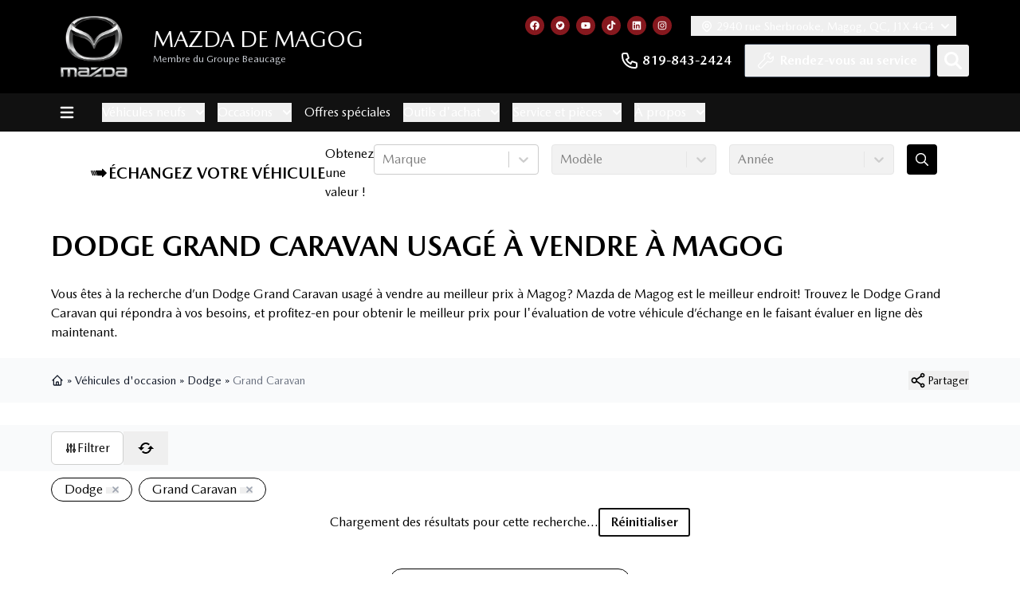

--- FILE ---
content_type: text/html; charset=utf-8
request_url: https://www.mazdademagog.com/auto-usage/dodge/grand-caravan/?used-redirect=%2Fauto-usage%2Fdodge-grand-caravan-2018-mam14729%2F
body_size: 133673
content:
<!DOCTYPE html><html lang="fr"><head><meta charSet="utf-8"/><meta http-equiv="x-ua-compatible" content="ie=edge"/><meta name="viewport" content="width=device-width, initial-scale=1, shrink-to-fit=no"/><meta name="app-build-sha" content="appSHA_dc1ff49d3d719b6b782a428082bea10e06f9f3dc"/><meta name="app-build-runid" content="21187516473-150892-1"/><style data-href="/styles.0b1d831570dabad40192.css" data-identity="gatsby-global-css">:root{--cc-font-family:-apple-system,BlinkMacSystemFont,"Segoe UI",Roboto,Helvetica,Arial,sans-serif,"Apple Color Emoji","Segoe UI Emoji","Segoe UI Symbol";--cc-font-size:16px;--cc-bg:#fff;--cc-z-index:2147483647;--cc-text:#2d4156;--cc-border-radius:.45rem;--cc-btn-primary-bg:#2d4156;--cc-btn-primary-text:var(--cc-bg);--cc-btn-primary-hover-bg:#1d2e38;--cc-btn-primary-hover-text:var(--cc-btn-primary-text);--cc-btn-secondary-bg:#eaeff2;--cc-btn-secondary-text:var(--cc-text);--cc-btn-secondary-hover-bg:#d8e0e6;--cc-btn-secondary-hover-text:var(--cc-btn-secondary-text);--cc-btn-border-radius:0.375rem;--cc-toggle-bg-off:#919ea6;--cc-toggle-bg-on:var(--cc-btn-primary-bg);--cc-toggle-bg-readonly:#d5dee2;--cc-toggle-knob-bg:#fff;--cc-toggle-knob-icon-color:#ecf2fa;--cc-block-text:var(--cc-text);--cc-cookie-category-block-bg:#f0f4f7;--cc-cookie-category-block-bg-hover:#e9eff4;--cc-section-border:#f1f3f5;--cc-cookie-table-border:#e9edf2;--cc-overlay-bg:#040608;--cc-overlay-opacity:.85;--cc-consent-modal-box-shadow:0 0.625rem 1.875rem rgba(2,2,3,.28);--cc-webkit-scrollbar-bg:#cfd5db;--cc-webkit-scrollbar-bg-hover:#9199a0}.c_darkmode{--cc-bg:#181b1d;--cc-text:#d8e5ea;--cc-btn-primary-bg:#a6c4dd;--cc-btn-primary-text:#000;--cc-btn-primary-hover-bg:#c2dff7;--cc-btn-primary-hover-text:var(--cc-btn-primary-text);--cc-btn-secondary-bg:#33383c;--cc-btn-secondary-text:var(--cc-text);--cc-btn-secondary-hover-bg:#3e454a;--cc-btn-secondary-hover-text:var(--cc-btn-secondary-text);--cc-toggle-bg-off:#667481;--cc-toggle-bg-on:var(--cc-btn-primary-bg);--cc-toggle-bg-readonly:#454c54;--cc-toggle-knob-bg:var(--cc-cookie-category-block-bg);--cc-toggle-knob-icon-color:var(--cc-bg);--cc-block-text:#b3bfc5;--cc-cookie-category-block-bg:#23272a;--cc-cookie-category-block-bg-hover:#2b3035;--cc-section-border:#292d31;--cc-cookie-table-border:#2b3035;--cc-webkit-scrollbar-bg:#667481;--cc-webkit-scrollbar-bg-hover:#9199a0}#cc--main{z-index:2147483647;z-index:var(--cc-z-index)}.cc_div *,.cc_div :after,.cc_div :before,.cc_div :hover{animation:none;background:none;border:none;border-radius:unset;box-shadow:none;box-sizing:border-box;color:inherit;float:none;font-family:inherit;font-size:1em;font-style:inherit;font-variant:normal;font-weight:inherit;height:auto;letter-spacing:unset;line-height:1.2;margin:0;padding:0;text-align:left;text-decoration:none;text-transform:none;transition:none;vertical-align:baseline;visibility:unset}.cc_div{-webkit-font-smoothing:antialiased;-moz-osx-font-smoothing:grayscale;color:#2d4156;color:var(--cc-text);font-family:-apple-system,BlinkMacSystemFont,Segoe UI,Roboto,Helvetica,Arial,sans-serif,Apple Color Emoji,Segoe UI Emoji,Segoe UI Symbol;font-family:var(--cc-font-family);font-size:16px;font-size:var(--cc-font-size);font-weight:400;text-rendering:optimizeLegibility}#c-ttl,#s-bl td:before,#s-ttl,.cc_div .b-tl,.cc_div .c-bn{font-weight:600}#cm,#s-bl .act .b-acc,#s-inr,.cc_div .b-tl,.cc_div .c-bl{border-radius:.45rem;border-radius:var(--cc-border-radius)}#s-bl .act .b-acc{border-top-left-radius:0;border-top-right-radius:0}.cc_div a,.cc_div button,.cc_div input{-webkit-appearance:none;-moz-appearance:none;appearance:none;overflow:hidden}.cc_div a{border-bottom:1px solid}.cc_div a:hover{border-color:transparent;text-decoration:none}.cc_div .c-bn>span{pointer-events:none}#cm-ov,#cs-ov,.c--anim #cm,.c--anim #s-cnt,.c--anim #s-inr{transition:visibility .25s linear,opacity .25s ease,transform .25s ease!important}.c--anim .c-bn{transition:background-color .25s ease!important}.c--anim #cm.bar.slide,.c--anim #cm.bar.slide+#cm-ov,.c--anim .bar.slide #s-inr,.c--anim .bar.slide+#cs-ov{transition:visibility .4s ease,opacity .4s ease,transform .4s ease!important}#cm.bar.slide,.cc_div .bar.slide #s-inr{opacity:1;transform:translateX(100%)}#cm.bar.top.slide,.cc_div .bar.left.slide #s-inr{opacity:1;transform:translateX(-100%)}#cm.slide,.cc_div .slide #s-inr{transform:translateY(1.6em)}#cm.top.slide{transform:translateY(-1.6em)}#cm.bar.slide{transform:translateY(100%)}#cm.bar.top.slide{transform:translateY(-100%)}.show--consent .c--anim #cm,.show--consent .c--anim #cm.bar,.show--settings .c--anim #s-inr,.show--settings .c--anim .bar.slide #s-inr{opacity:1;transform:scale(1);visibility:visible!important}.show--consent .c--anim #cm.box.middle,.show--consent .c--anim #cm.cloud.middle{transform:scale(1) translateY(-50%)}.show--settings .c--anim #s-cnt{visibility:visible!important}.force--consent.show--consent .c--anim #cm-ov,.show--settings .c--anim #cs-ov{opacity:.85!important;opacity:var(--cc-overlay-opacity)!important;visibility:visible!important}#cm{background:#fff;background:var(--cc-bg);bottom:1.25em;box-shadow:0 .625em 1.875em #000;box-shadow:0 .625rem 1.875rem rgba(2,2,3,.28);box-shadow:var(--cc-consent-modal-box-shadow);font-family:inherit;line-height:normal;max-width:24.2em;opacity:0;padding:1em 1.4em 1.3em;position:fixed;right:1.25em;transform:scale(.95);visibility:hidden;width:100%;z-index:1}#cc_div #cm{display:block!important}#c-ttl{font-size:1.05em;margin-bottom:.7em}.cloud #c-ttl{margin-top:-.15em}#c-txt{font-size:.9em;line-height:1.5em}.cc_div #c-bns{display:flex;justify-content:space-between;margin-top:1.4em}.cc_div .c-bn{background:#eaeff2;background:var(--cc-btn-secondary-bg);border-radius:.375rem;border-radius:var(--cc-btn-border-radius);color:#2d4156;color:var(--cc-btn-secondary-text);cursor:pointer;display:inline-block;flex:1;font-size:.82em;padding:1em 1.7em;text-align:center;-moz-user-select:none;-webkit-user-select:none;-o-user-select:none;user-select:none}#c-bns button+button,#s-c-bn,#s-cnt button+button{float:right;margin-left:.5rem}#s-cnt #s-rall-bn{float:none}#cm .c_link:active,#cm .c_link:hover,#s-c-bn:active,#s-c-bn:hover,#s-cnt button+button:active,#s-cnt button+button:hover{background:#d8e0e6;background:var(--cc-btn-secondary-hover-bg);color:#2d4156;color:var(--cc-btn-secondary-hover-text)}#s-cnt{display:table;height:100%;left:0;position:fixed;top:0;visibility:hidden;width:100%;z-index:101}#s-bl{outline:none;scrollbar-width:thin}#s-bl .title{margin-top:1.4em}#s-bl .b-bn,#s-bl .title:first-child{margin-top:0}#s-bl .b-acc .p{margin-top:0;padding:1em}#s-cnt .b-bn .b-tl{background:none;display:block;font-family:inherit;font-size:.95em;padding:1.3em 6.4em 1.3em 2.7em;position:relative;transition:background-color .25s ease;width:100%}#s-cnt .b-bn .b-tl.exp{cursor:pointer}#s-cnt .act .b-bn .b-tl{border-bottom-left-radius:0;border-bottom-right-radius:0}#s-cnt .b-bn .b-tl:active,#s-cnt .b-bn .b-tl:hover{background:#e9eff4;background:var(--cc-cookie-category-block-bg-hover)}#s-bl .b-bn{position:relative}#s-bl .c-bl{border:1px solid #f1f3f5;border:1px solid var(--cc-section-border);margin-bottom:.4rem;padding:1em;transition:background-color .25s ease}#s-bl .c-bl:hover{background:#f0f4f7;background:var(--cc-cookie-category-block-bg)}#s-bl .c-bl:last-child{margin-bottom:.5em}#s-bl .c-bl:first-child{border:none;margin-bottom:2em;margin-top:0;padding:0;transition:none}#s-bl .c-bl:not(.b-ex):first-child:hover{background:transparent;background:unset}#s-bl .c-bl.b-ex{background:#f0f4f7;background:var(--cc-cookie-category-block-bg);border:none;padding:0;transition:none}#s-bl .c-bl.b-ex+.c-bl{margin-top:2em}#s-bl .c-bl.b-ex+.c-bl.b-ex{margin-top:0}#s-bl .c-bl.b-ex:first-child{margin-bottom:.5em}#s-bl .b-acc{display:none;margin-bottom:0;max-height:0;overflow:hidden;padding-top:0}#s-bl .act .b-acc{display:block;max-height:100%;overflow:hidden}#s-cnt .p{color:#2d4156;color:var(--cc-block-text);font-size:.9em;line-height:1.5em;margin-top:.85em}.cc_div .b-tg .c-tgl:disabled{cursor:not-allowed}#c-vln{display:table-cell;position:relative;vertical-align:middle}#cs{bottom:0;left:0;padding:0 1.7em;position:fixed;right:0;top:0;width:100%}#cs,#s-inr{height:100%}#s-inr{box-shadow:0 13px 27px -5px rgba(3,6,9,.26);margin:0 auto;max-width:45em;opacity:0;overflow:hidden;padding-bottom:4.75em;padding-top:4.75em;position:relative;transform:scale(.96);visibility:hidden}#s-bns,#s-hdr,#s-inr{background:#fff;background:var(--cc-bg)}#s-bl{display:block;height:100%;overflow-x:hidden;overflow-y:auto;overflow-y:overlay;padding:1.3em 1.6em;width:100%}#s-bns{border-top:1px solid #f1f3f5;border-top:1px solid var(--cc-section-border);bottom:0;height:4.75em;left:0;padding:1em 1.8em;position:absolute;right:0}.cc_div .cc-link{border-bottom:1px solid #2d4156;border-bottom:1px solid var(--cc-btn-primary-bg);color:#2d4156;color:var(--cc-btn-primary-bg);cursor:pointer;display:inline;font-weight:600;padding-bottom:0;text-decoration:none}.cc_div .cc-link:active,.cc_div .cc-link:hover{border-color:transparent}#c-bns button:first-child,#s-bns button:first-child{background:#2d4156;background:var(--cc-btn-primary-bg);color:#fff;color:var(--cc-btn-primary-text)}#c-bns.swap button:first-child{background:#eaeff2;background:var(--cc-btn-secondary-bg);color:#2d4156;color:var(--cc-btn-secondary-text)}#c-bns.swap button:last-child{background:#2d4156;background:var(--cc-btn-primary-bg);color:#fff;color:var(--cc-btn-primary-text)}.cc_div .b-tg .c-tgl:checked~.c-tg{background:#2d4156;background:var(--cc-toggle-bg-on)}#c-bns button:first-child:active,#c-bns button:first-child:hover,#c-bns.swap button:last-child:active,#c-bns.swap button:last-child:hover,#s-bns button:first-child:active,#s-bns button:first-child:hover{background:#1d2e38;background:var(--cc-btn-primary-hover-bg);color:#fff;color:var(--cc-btn-primary-hover-text)}#c-bns.swap button:first-child:active,#c-bns.swap button:first-child:hover{background:#d8e0e6;background:var(--cc-btn-secondary-hover-bg);color:#2d4156;color:var(--cc-btn-secondary-hover-text)}#s-hdr{border-bottom:1px solid #f1f3f5;border-bottom:1px solid var(--cc-section-border);display:table;height:4.75em;padding:0 1.8em;position:absolute;top:0;width:100%;z-index:2}#s-hdr,#s-ttl{vertical-align:middle}#s-ttl{display:table-cell;font-size:1em}#s-c-bn{font-size:1.45em;font-weight:400;height:1.7em;margin:0;overflow:hidden;padding:0;position:relative;width:1.7em}#s-c-bnc{display:table-cell;vertical-align:middle}.cc_div span.t-lb{opacity:0;overflow:hidden;pointer-events:none;position:absolute;top:0;z-index:-1}#c_policy__text{height:31.25em;margin-top:1.25em;overflow-y:auto}#c-s-in{height:100%;height:calc(100% - 2.5em);max-height:37.5em;position:relative;top:50%;transform:translateY(-50%)}@media screen and (min-width:688px){#s-bl::-webkit-scrollbar{background:transparent;border-radius:0 .25em .25em 0;height:100%;width:.8em}#s-bl::-webkit-scrollbar-thumb{background:#cfd5db;background:var(--cc-webkit-scrollbar-bg);border:.25em solid #fff;border:.25em solid var(--cc-bg);border-radius:100em}#s-bl::-webkit-scrollbar-thumb:hover{background:#9199a0;background:var(--cc-webkit-scrollbar-bg-hover)}#s-bl::-webkit-scrollbar-button{height:5px;width:10px}}.cc_div .b-tg{bottom:0;display:inline-block;margin:auto;right:0;right:1.2em;-webkit-user-select:none;-moz-user-select:none;user-select:none;vertical-align:middle}.cc_div .b-tg,.cc_div .b-tg .c-tgl{cursor:pointer;position:absolute;top:0}.cc_div .b-tg .c-tgl{border:0;display:block;left:0;margin:0}.cc_div .b-tg .c-tg{background:#919ea6;background:var(--cc-toggle-bg-off);pointer-events:none;position:absolute;transition:background-color .25s ease,box-shadow .25s ease}.cc_div .b-tg,.cc_div .b-tg .c-tg,.cc_div .b-tg .c-tgl,.cc_div span.t-lb{border-radius:4em;height:1.5em;width:3.4em}.cc_div .b-tg .c-tg.c-ro{cursor:not-allowed}.cc_div .b-tg .c-tgl~.c-tg.c-ro{background:#d5dee2;background:var(--cc-toggle-bg-readonly)}.cc_div .b-tg .c-tgl~.c-tg.c-ro:after{box-shadow:none}.cc_div .b-tg .c-tg:after{background:#fff;background:var(--cc-toggle-knob-bg);border:none;border-radius:100%;box-shadow:0 1px 2px rgba(24,32,35,.36);box-sizing:content-box;content:"";display:block;height:1.25em;left:.125em;position:relative;top:.125em;transition:transform .25s ease;width:1.25em}.cc_div .b-tg .c-tgl:checked~.c-tg:after{transform:translateX(1.9em)}#s-bl table,#s-bl td,#s-bl th{border:none}#s-bl tbody tr{transition:background-color .25s ease}#s-bl tbody tr:hover{background:#e9eff4;background:var(--cc-cookie-category-block-bg-hover)}#s-bl table{border-collapse:collapse;margin:0;overflow:hidden;padding:0;text-align:left;width:100%}#s-bl caption{border-bottom:1px solid #e9edf2;border-bottom:1px solid var(--cc-cookie-table-border);font-size:.9em;font-weight:600;padding:.5rem 1rem}#s-bl td,#s-bl th{font-size:.8em;padding:.8em .625em .8em 1.2em;text-align:left;vertical-align:top}#s-bl th{font-family:inherit;font-weight:600;padding:1em 1rem}#s-bl thead tr:first-child{border-bottom:1px solid #e9edf2;border-bottom:1px solid var(--cc-cookie-table-border)}.force--consent #cs,.force--consent #s-cnt{width:100vw}#cm-ov,#cs-ov{background:#040608;background:var(--cc-overlay-bg);bottom:0;display:none;left:0;opacity:0;position:fixed;right:0;top:0;transition:none;visibility:hidden}.c--anim #cs-ov,.force--consent .c--anim #cm-ov,.force--consent.show--consent #cm-ov,.show--settings #cs-ov{display:block}#cs-ov{z-index:2}.force--consent .cc_div{bottom:0;left:0;position:fixed;top:0;transition:visibility .25s linear;visibility:hidden;width:100%;width:100vw}.force--consent.show--consent .c--anim .cc_div,.force--consent.show--settings .c--anim .cc_div{visibility:visible}.force--consent #cm{position:absolute}.force--consent #cm.bar{max-width:100vw;width:100vw}html.force--consent.show--consent{overflow-y:hidden!important}html.force--consent.show--consent,html.force--consent.show--consent body{height:auto!important;overflow-x:hidden!important}.cc_div .act .b-bn .exp:before,.cc_div .b-bn .exp:before{border:solid #2d4156;border:solid var(--cc-btn-secondary-text);border-width:0 2px 2px 0;content:"";display:inline-block;left:1.2em;margin-right:15px;padding:.2em;position:absolute;top:50%;transform:translateY(-50%) rotate(45deg)}.cc_div .act .b-bn .b-tl:before{transform:translateY(-20%) rotate(225deg)}.cc_div .on-i:before{border:solid #ecf2fa;border:solid var(--cc-toggle-knob-icon-color);border-width:0 2px 2px 0;display:inline-block;left:.75em;padding:.1em .1em .45em;top:.37em}#s-c-bn:after,#s-c-bn:before,.cc_div .on-i:before{content:"";margin:0 auto;position:absolute;transform:rotate(45deg)}#s-c-bn:after,#s-c-bn:before{background:#2d4156;background:var(--cc-btn-secondary-text);border-radius:1em;height:.6em;left:.82em;top:.58em;width:1.5px}#s-c-bn:after{transform:rotate(-45deg)}.cc_div .off-i,.cc_div .on-i{display:block;height:100%;position:absolute;right:0;text-align:center;transition:opacity .15s ease;width:50%}.cc_div .on-i{left:0;opacity:0}.cc_div .off-i:after,.cc_div .off-i:before{background:#ecf2fa;background:var(--cc-toggle-knob-icon-color);content:" ";display:block;height:.7em;margin:0 auto;position:absolute;right:.8em;top:.42em;transform-origin:center;width:.09375em}.cc_div .off-i:before{transform:rotate(45deg)}.cc_div .off-i:after{transform:rotate(-45deg)}.cc_div .b-tg .c-tgl:checked~.c-tg .on-i{opacity:1}.cc_div .b-tg .c-tgl:checked~.c-tg .off-i{opacity:0}#cm.box.middle,#cm.cloud.middle{bottom:auto;top:50%;transform:translateY(-37%)}#cm.box.middle.zoom,#cm.cloud.middle.zoom{transform:scale(.95) translateY(-50%)}#cm.box.center,#cm.cloud{left:1em;margin:0 auto;right:1em}#cm.cloud{max-width:50em;overflow:hidden;padding:1.2em 1.7em;text-align:center;width:unset}.cc_div .cloud #c-inr{display:table;width:100%}.cc_div .cloud #c-inr-i{display:table-cell;padding-right:2.4em;vertical-align:top;width:70%}.cc_div .cloud #c-txt{font-size:.85em}.cc_div .cloud #c-bns{display:table-cell;min-width:170px;vertical-align:middle}#cm.cloud .c-bn{margin:.5rem 0 0;width:100%}#cm.cloud .c-bn:first-child{margin:0}#cm.cloud.left{margin-right:1.25em}#cm.cloud.right{margin-left:1.25em}#cm.bar{border-radius:0;bottom:0;left:0;max-width:100%;padding:2em;position:fixed;right:0;width:100%}#cm.bar #c-inr{margin:0 auto;max-width:32em}#cm.bar #c-bns{max-width:33.75em}#cm.bar #cs{padding:0}.cc_div .bar #c-s-in{height:100%;max-height:100%;top:0;transform:none}.cc_div .bar #s-bl,.cc_div .bar #s-bns,.cc_div .bar #s-hdr{padding-left:1.4em;padding-right:1.4em}.cc_div .bar #cs{padding:0}.cc_div .bar #s-inr{border-radius:0;margin:0 0 0 auto;max-width:32em}.cc_div .bar.left #s-inr{margin-left:0;margin-right:auto}.cc_div .bar #s-bl table,.cc_div .bar #s-bl tbody,.cc_div .bar #s-bl td,.cc_div .bar #s-bl th,.cc_div .bar #s-bl thead,.cc_div .bar #s-bl tr,.cc_div .bar #s-cnt{display:block}.cc_div .bar #s-bl caption{border-bottom:1px solid #e9edf2;border-bottom:1px solid var(--cc-cookie-table-border);border-top:0;display:block}.cc_div .bar #s-bl thead tr{left:-9999px;position:absolute;top:-9999px}.cc_div .bar #s-bl tr{border-top:1px solid #e9edf2;border-top:1px solid var(--cc-cookie-table-border)}.cc_div .bar #s-bl td{border:none;padding-left:35%;position:relative}.cc_div .bar #s-bl td:before{color:#2d4156;color:var(--cc-text);content:attr(data-column);left:1rem;overflow:hidden;padding-right:.625em;position:absolute;text-overflow:ellipsis;white-space:nowrap}#cm.top{bottom:auto;top:1.25em}#cm.left{left:1.25em;right:auto}#cm.right{left:auto;right:1.25em}#cm.bar.left,#cm.bar.right{left:0;right:0}#cm.bar.top{top:0}@media (prefers-reduced-motion){#cc--main #cm,#cc--main #s-cnt,#cc--main #s-inr{transition:none!important}}@media screen and (max-width:688px){#cm,#cm.cloud,#cm.left,#cm.right{bottom:1em;display:block;left:1em;margin:0;max-width:100%;padding:1.2em!important;right:1em;width:auto}.force--consent #cm,.force--consent #cm.cloud{max-width:100vw;width:auto}#cm.top{bottom:auto;top:1em}#cm.bottom{bottom:1em;top:auto}#cm.bar.bottom{bottom:0}#cm.cloud .c-bn{font-size:.85em}#s-bns,.cc_div .bar #s-bns{padding:1em 1.3em}.cc_div .bar #s-inr{max-width:100%;width:100%}.cc_div .cloud #c-inr-i{padding-right:0}#cs{border-radius:0;padding:0}#c-s-in{height:100%;max-height:100%;top:0;transform:none}.cc_div .b-tg{right:1.1em;transform:scale(1.1)}#s-inr{border-radius:0;margin:0;padding-bottom:7.9em}#s-bns{height:7.9em}#s-bl,.cc_div .bar #s-bl{padding:1.2em}#s-hdr,.cc_div .bar #s-hdr{padding:0 1.2em}#s-bl table{width:100%}#s-inr.bns-t{padding-bottom:10.5em}.bns-t #s-bns{height:10.5em}.cc_div .bns-t .c-bn{font-size:.83em;padding:.9em 1.6em}#s-cnt .b-bn .b-tl{padding-bottom:1.2em;padding-top:1.2em}#s-bl table,#s-bl tbody,#s-bl td,#s-bl th,#s-bl thead,#s-bl tr,#s-cnt{display:block}#s-bl caption{border-bottom:0;display:block}#s-bl thead tr{left:-9999px;position:absolute;top:-9999px}#s-bl tr{border-top:1px solid #e9edf2;border-top:1px solid var(--cc-cookie-table-border)}#s-bl td{border:none;padding-left:35%;position:relative}#s-bl td:before{color:#2d4156;color:var(--cc-text);content:attr(data-column);left:1rem;overflow:hidden;padding-right:.625em;position:absolute;text-overflow:ellipsis;white-space:nowrap}#cm .c-bn,.cc_div .c-bn{margin-right:0;width:100%}#s-cnt #s-rall-bn{margin-left:0}.cc_div #c-bns{flex-direction:column}#c-bns button+button,#s-cnt button+button{float:unset;margin-left:0;margin-top:.625em}#cm.box,#cm.cloud{left:1em;right:1em;width:auto}#cm.cloud.left,#cm.cloud.right{margin:0}.cc_div .cloud #c-bns,.cc_div .cloud #c-inr,.cc_div .cloud #c-inr-i{display:block;min-width:unset;width:auto}.cc_div .cloud #c-txt{font-size:.9em}.cc_div .cloud #c-bns{margin-top:1.625em}}.last-top-left{--tw-text-opacity:1;color:rgb(243 244 246/var(--tw-text-opacity,1))}@media (hover:hover) and (pointer:fine){.last-top-left:hover{--tw-text-opacity:1;color:rgb(227 227 227/var(--tw-text-opacity,1))}}.UsedSearchBar{background-color:rgba(0,0,0,.25);display:flex;flex-direction:column;padding-bottom:2rem;padding-left:2rem;padding-right:2rem;width:100%}@media (min-width:768px){.UsedSearchBar{padding:2.5rem}}@media (min-width:1024px){.UsedSearchBar{flex-direction:row}}@media (min-width:1280px){.UsedSearchBar{border-radius:.25rem;margin:auto;max-width:1280px}}.UsedSearchButton>.search-button-panel{background-color:rgba(0,0,0,.85)}.UsedSearchBar .text-wrapper{margin-bottom:.75rem;width:100%}@media (min-width:1024px){.UsedSearchBar .text-wrapper{margin-bottom:0;width:50%}}.UsedSearchBar .buttons-wrapper,.UsedSearchBar .title{font-family:Montserrat,Sans-serif}.UsedSearchBar .title{--tw-text-opacity:1;color:rgb(255 255 255/var(--tw-text-opacity,1));font-size:1.5rem;font-weight:500;line-height:2rem}@media (min-width:1024px){.UsedSearchBar .title{font-size:1.5rem;line-height:2rem}}@media (min-width:1280px){.UsedSearchBar .title{font-size:1.875rem;line-height:2.25rem}}.UsedSearchBar .subtitle{--tw-text-opacity:1;color:rgb(255 255 255/var(--tw-text-opacity,1));font-size:14px;margin-bottom:.75rem;margin-top:.75rem}.UsedSearchBar .subtitle .subtitle-text{display:inline}@media (min-width:1024px){.UsedSearchBar .subtitle .subtitle-text{display:block}}@media (min-width:1280px){.UsedSearchBar .subtitle .subtitle-text{display:inline}}.UsedSearchBar .buttons-wrapper{display:flex;flex-direction:column;margin:auto;text-align:left;width:100%}@media (min-width:768px){.UsedSearchBar .buttons-wrapper{flex-direction:row}}.UsedSearchBar .buttons-wrapper button,.UsedSearchBar .buttons-wrapper button div,.UsedSearchButton .buttons-wrapper button,.UsedSearchButton .buttons-wrapper button div{border-style:none;color:#666;font-family:Montserrat,Sans-serif;font-size:16px;font-weight:400;max-height:50px}.UsedSearchBar .buttons-wrapper .brand-select{margin-bottom:.75rem;margin-top:.75rem;width:100%}@media (min-width:768px){.UsedSearchBar .buttons-wrapper .brand-select{align-items:center;margin:auto;padding-left:.25rem;padding-right:.25rem;width:33.333333%}}.UsedSearchBar .buttons-wrapper .brand-select .autoroot-input,.UsedSearchBar .buttons-wrapper .model-select .autoroot-input{padding:0}.UsedSearchBar .buttons-wrapper .brand-select .autoroot-input>span,.UsedSearchBar .buttons-wrapper .model-select .autoroot-input>span{padding:.75rem}.UsedSearchBar .buttons-wrapper .model-select{margin-bottom:.75rem;width:100%}@media (min-width:768px){.UsedSearchBar .buttons-wrapper .model-select{align-items:center;margin:auto;padding-left:.25rem;padding-right:.25rem;width:33.333333%}}.UsedSearchBar .buttons-wrapper .search-button{margin-bottom:.75rem;width:100%}@media (min-width:768px){.UsedSearchBar .buttons-wrapper .search-button{align-items:center;margin:auto;padding-left:.25rem;padding-right:.25rem;width:33.333333%}}.UsedSearchBar .buttons-wrapper .search-button button{--tw-bg-opacity:1;--tw-text-opacity:1;background-color:#111;background-color:rgb(134 24 30/var(--tw-bg-opacity,1));border-radius:.25rem;border-style:none;color:rgb(255 255 255/var(--tw-text-opacity,1));display:inline;font-size:1.25rem;height:50px;line-height:1.75rem;max-height:50px;padding:.5rem;text-align:center;width:100%}.UsedSearchBar .buttons-wrapper .search-button button:hover{--tw-bg-opacity:1;background-color:rgb(17 17 17/var(--tw-bg-opacity,1))}.UsedSearchBar .autoroot-scroll-list p,.UsedSearchButton .autoroot-scroll-list p{background-color:#fff}.UsedSearchButton{display:inline-block;position:relative;text-align:left}.UsedSearchButton .search-button-panel{--tw-translate-x:-50%;--tw-text-opacity:1;--tw-shadow:0 10px 15px -3px rgba(0,0,0,.1),0 4px 6px -4px rgba(0,0,0,.1);--tw-shadow-colored:0 10px 15px -3px var(--tw-shadow-color),0 4px 6px -4px var(--tw-shadow-color);border-bottom-left-radius:.25rem;border-bottom-right-radius:.25rem;box-shadow:var(--tw-ring-offset-shadow,0 0 #0000),var(--tw-ring-shadow,0 0 #0000),var(--tw-shadow);color:rgb(0 0 0/var(--tw-text-opacity,1));left:50%;margin-top:1rem;min-width:-moz-fit-content;min-width:fit-content;padding:2rem;position:absolute;transform:translate(var(--tw-translate-x),var(--tw-translate-y)) rotate(var(--tw-rotate)) skewX(var(--tw-skew-x)) skewY(var(--tw-skew-y)) scaleX(var(--tw-scale-x)) scaleY(var(--tw-scale-y));width:120%;z-index:80}.UsedSearchButton .search-button-panel:focus{outline:2px solid transparent;outline-offset:2px}.UsedSearchButton .search-button-panel .search-button button{--tw-bg-opacity:1;--tw-text-opacity:1!important;background-color:rgb(134 24 30/var(--tw-bg-opacity,1));border-radius:.25rem;color:rgb(255 255 255/var(--tw-text-opacity,1))!important;font-size:1.25rem!important;line-height:1.75rem!important;margin-top:.75rem;padding:.5rem;width:100%}.UsedSearchButton .search-button-panel .search-button button:hover{--tw-bg-opacity:1;--tw-text-opacity:1;background-color:rgb(17 17 17/var(--tw-bg-opacity,1));color:rgb(17 17 17/var(--tw-text-opacity,1))}*,:after,:before{--tw-border-spacing-x:0;--tw-border-spacing-y:0;--tw-translate-x:0;--tw-translate-y:0;--tw-rotate:0;--tw-skew-x:0;--tw-skew-y:0;--tw-scale-x:1;--tw-scale-y:1;--tw-pan-x: ;--tw-pan-y: ;--tw-pinch-zoom: ;--tw-scroll-snap-strictness:proximity;--tw-gradient-from-position: ;--tw-gradient-via-position: ;--tw-gradient-to-position: ;--tw-ordinal: ;--tw-slashed-zero: ;--tw-numeric-figure: ;--tw-numeric-spacing: ;--tw-numeric-fraction: ;--tw-ring-inset: ;--tw-ring-offset-width:0px;--tw-ring-offset-color:#fff;--tw-ring-color:rgba(59,130,246,.5);--tw-ring-offset-shadow:0 0 #0000;--tw-ring-shadow:0 0 #0000;--tw-shadow:0 0 #0000;--tw-shadow-colored:0 0 #0000;--tw-blur: ;--tw-brightness: ;--tw-contrast: ;--tw-grayscale: ;--tw-hue-rotate: ;--tw-invert: ;--tw-saturate: ;--tw-sepia: ;--tw-drop-shadow: ;--tw-backdrop-blur: ;--tw-backdrop-brightness: ;--tw-backdrop-contrast: ;--tw-backdrop-grayscale: ;--tw-backdrop-hue-rotate: ;--tw-backdrop-invert: ;--tw-backdrop-opacity: ;--tw-backdrop-saturate: ;--tw-backdrop-sepia: ;--tw-contain-size: ;--tw-contain-layout: ;--tw-contain-paint: ;--tw-contain-style: }::backdrop{--tw-border-spacing-x:0;--tw-border-spacing-y:0;--tw-translate-x:0;--tw-translate-y:0;--tw-rotate:0;--tw-skew-x:0;--tw-skew-y:0;--tw-scale-x:1;--tw-scale-y:1;--tw-pan-x: ;--tw-pan-y: ;--tw-pinch-zoom: ;--tw-scroll-snap-strictness:proximity;--tw-gradient-from-position: ;--tw-gradient-via-position: ;--tw-gradient-to-position: ;--tw-ordinal: ;--tw-slashed-zero: ;--tw-numeric-figure: ;--tw-numeric-spacing: ;--tw-numeric-fraction: ;--tw-ring-inset: ;--tw-ring-offset-width:0px;--tw-ring-offset-color:#fff;--tw-ring-color:rgba(59,130,246,.5);--tw-ring-offset-shadow:0 0 #0000;--tw-ring-shadow:0 0 #0000;--tw-shadow:0 0 #0000;--tw-shadow-colored:0 0 #0000;--tw-blur: ;--tw-brightness: ;--tw-contrast: ;--tw-grayscale: ;--tw-hue-rotate: ;--tw-invert: ;--tw-saturate: ;--tw-sepia: ;--tw-drop-shadow: ;--tw-backdrop-blur: ;--tw-backdrop-brightness: ;--tw-backdrop-contrast: ;--tw-backdrop-grayscale: ;--tw-backdrop-hue-rotate: ;--tw-backdrop-invert: ;--tw-backdrop-opacity: ;--tw-backdrop-saturate: ;--tw-backdrop-sepia: ;--tw-contain-size: ;--tw-contain-layout: ;--tw-contain-paint: ;--tw-contain-style: }/*
! tailwindcss v3.4.18 | MIT License | https://tailwindcss.com
*/*,:after,:before{border:0 solid #e5e7eb;box-sizing:border-box}:after,:before{--tw-content:""}:host,html{-webkit-text-size-adjust:100%;font-feature-settings:normal;-webkit-tap-highlight-color:transparent;font-family:ui-sans-serif,system-ui,sans-serif,Apple Color Emoji,Segoe UI Emoji,Segoe UI Symbol,Noto Color Emoji;font-variation-settings:normal;line-height:1.5;-moz-tab-size:4;-o-tab-size:4;tab-size:4}body{line-height:inherit;margin:0}hr{border-top-width:1px;color:inherit;height:0}abbr:where([title]){-webkit-text-decoration:underline dotted;text-decoration:underline dotted}h1,h2,h3,h4,h5,h6{font-size:inherit;font-weight:inherit}a{color:inherit;text-decoration:inherit}b,strong{font-weight:bolder}code,kbd,pre,samp{font-feature-settings:normal;font-family:ui-monospace,SFMono-Regular,Menlo,Monaco,Consolas,Liberation Mono,Courier New,monospace;font-size:1em;font-variation-settings:normal}small{font-size:80%}sub,sup{font-size:75%;line-height:0;position:relative;vertical-align:baseline}sub{bottom:-.25em}sup{top:-.5em}table{border-collapse:collapse;border-color:inherit;text-indent:0}button,input,optgroup,select,textarea{font-feature-settings:inherit;color:inherit;font-family:inherit;font-size:100%;font-variation-settings:inherit;font-weight:inherit;letter-spacing:inherit;line-height:inherit;margin:0;padding:0}button,select{text-transform:none}button,input:where([type=button]),input:where([type=reset]),input:where([type=submit]){-webkit-appearance:button;background-color:transparent;background-image:none}:-moz-focusring{outline:auto}:-moz-ui-invalid{box-shadow:none}progress{vertical-align:baseline}::-webkit-inner-spin-button,::-webkit-outer-spin-button{height:auto}[type=search]{-webkit-appearance:textfield;outline-offset:-2px}::-webkit-search-decoration{-webkit-appearance:none}::-webkit-file-upload-button{-webkit-appearance:button;font:inherit}summary{display:list-item}blockquote,dd,dl,figure,h1,h2,h3,h4,h5,h6,hr,p,pre{margin:0}fieldset{margin:0}fieldset,legend{padding:0}menu,ol,ul{list-style:none;margin:0;padding:0}dialog{padding:0}textarea{resize:vertical}input::-moz-placeholder,textarea::-moz-placeholder{color:#9ca3af;opacity:1}input::placeholder,textarea::placeholder{color:#9ca3af;opacity:1}[role=button],button{cursor:pointer}:disabled{cursor:default}audio,canvas,embed,iframe,img,object,svg,video{display:block;vertical-align:middle}img,video{height:auto;max-width:100%}[hidden]:where(:not([hidden=until-found])){display:none}@font-face{font-display:swap;font-family:MazdaType;font-weight:400;src:url(/static/MazdaType-Regular-c5f0fee1095f48110e8cda072a1cba0b.woff2) format("woff2"),url(/static/MazdaType-Regular-c9f68451c964d9876149f586e2d865f2.otf) format("truetype")}@font-face{font-display:swap;font-family:MazdaType;font-weight:700;src:url(/static/MazdaType-Bold-e7cb57a4402074c0dce4b80828d467f7.woff2) format("woff2"),url(/static/MazdaType-Bold-5e538905b81466363699a89714a87279.otf) format("truetype")}*{font-family:MazdaType}.antialiased,h1,h2,h3,h4,h5,h6{-webkit-font-smoothing:antialiased;-moz-osx-font-smoothing:grayscale;text-transform:uppercase}.container{width:100%}@media (min-width:280px){.container{max-width:280px}}@media (min-width:430px){.container{max-width:430px}}@media (min-width:480px){.container{max-width:480px}}@media (min-width:640px){.container{max-width:640px}}@media (min-width:710px){.container{max-width:710px}}@media (min-width:768px){.container{max-width:768px}}@media (min-width:1024px){.container{max-width:1024px}}@media (min-width:1025px){.container{max-width:1025px}}@media (min-width:1113px){.container{max-width:1113px}}@media (min-width:1175px){.container{max-width:1175px}}@media (min-width:1200px){.container{max-width:1200px}}@media (min-width:1255px){.container{max-width:1255px}}@media (min-width:1280px){.container{max-width:1280px}}@media (min-width:1330px){.container{max-width:1330px}}@media (min-width:1367px){.container{max-width:1367px}}@media (min-width:1400px){.container{max-width:1400px}}@media (min-width:1536px){.container{max-width:1536px}}@media (min-width:1548px){.container{max-width:1548px}}@media (min-width:1800px){.container{max-width:1800px}}@media (min-width:1920px){.container{max-width:1920px}}@media (min-width:2060px){.container{max-width:2060px}}.sr-only{clip:rect(0,0,0,0);border-width:0;height:1px;margin:-1px;overflow:hidden;padding:0;position:absolute;white-space:nowrap;width:1px}.pointer-events-none{pointer-events:none}.pointer-events-auto{pointer-events:auto}.visible{visibility:visible}.invisible{visibility:hidden}.static{position:static}.fixed{position:fixed}.absolute{position:absolute}.relative{position:relative}.sticky{position:sticky}.inset-0{inset:0}.inset-x-0{left:0;right:0}.inset-y-0{bottom:0;top:0}.\!right-2{right:.5rem!important}.\!right-3{right:.75rem!important}.\!right-8{right:2rem!important}.\!top-2{top:.5rem!important}.\!top-3{top:.75rem!important}.\!top-8{top:2rem!important}.-bottom-1{bottom:-.25rem}.-top-2{top:-.5rem}.-top-full{top:-100%}.bottom-0{bottom:0}.bottom-2{bottom:.5rem}.bottom-2\.5{bottom:.625rem}.bottom-20{bottom:5rem}.bottom-4,.bottom-\[1rem\]{bottom:1rem}.bottom-\[5\.25rem\]{bottom:5.25rem}.left-0{left:0}.left-1\/2{left:50%}.left-3{left:.75rem}.left-\[-56px\]{left:-56px}.left-\[1rem\]{left:1rem}.right-0{right:0}.right-2\.5{right:.625rem}.right-3{right:.75rem}.right-4{right:1rem}.right-6{right:1.5rem}.right-8{right:2rem}.right-\[0\.625rem\]{right:.625rem}.right-\[1rem\]{right:1rem}.right-\[2\.0rem\]{right:2rem}.top-0{top:0}.top-1\/2{top:50%}.top-1\/3{top:33.333333%}.top-1\/4{top:25%}.top-12{top:3rem}.top-16{top:4rem}.top-3\/4{top:75%}.top-4{top:1rem}.top-6{top:1.5rem}.top-9{top:2.25rem}.top-\[-1px\]{top:-1px}.top-\[-1rem\]{top:-1rem}.top-\[-30px\]{top:-30px}.top-\[1rem\]{top:1rem}.top-\[2\.2rem\]{top:2.2rem}.top-\[calc\(50\%-12px\)\]{top:calc(50% - 12px)}.top-full{top:100%}.-z-10{z-index:-10}.z-0{z-index:0}.z-10{z-index:10}.z-20{z-index:20}.z-30{z-index:30}.z-40{z-index:40}.z-50{z-index:50}.z-\[-10\]{z-index:-10}.z-\[10000000000\]{z-index:10000000000}.z-\[10000000001\]{z-index:10000000001}.z-\[100000\]{z-index:100000}.z-\[1000\]{z-index:1000}.z-\[10\]{z-index:10}.z-\[114\]{z-index:114}.z-\[11\]{z-index:11}.z-\[12\]{z-index:12}.z-\[1\]{z-index:1}.z-\[21\]{z-index:21}.z-\[29\]{z-index:29}.z-\[2\]{z-index:2}.z-\[31\]{z-index:31}.z-\[50\]{z-index:50}.z-\[51\]{z-index:51}.z-\[60\]{z-index:60}.z-\[70\]{z-index:70}.z-\[80\]{z-index:80}.order-1{order:1}.order-2{order:2}.order-\[4\]{order:4}.order-last{order:9999}.col-span-1{grid-column:span 1/span 1}.col-span-12{grid-column:span 12/span 12}.col-span-3{grid-column:span 3/span 3}.col-span-full{grid-column:1/-1}.row-auto{grid-row:auto}.float-right{float:right}.\!m-0{margin:0!important}.m-0{margin:0}.m-2{margin:.5rem}.m-4{margin:1rem}.m-auto{margin:auto}.\!my-0{margin-bottom:0!important;margin-top:0!important}.mx-0{margin-left:0;margin-right:0}.mx-1{margin-left:.25rem;margin-right:.25rem}.mx-2{margin-left:.5rem;margin-right:.5rem}.mx-4{margin-left:1rem;margin-right:1rem}.mx-8{margin-left:2rem;margin-right:2rem}.mx-auto{margin-left:auto;margin-right:auto}.my-0{margin-bottom:0;margin-top:0}.my-1{margin-bottom:.25rem;margin-top:.25rem}.my-12{margin-bottom:3rem;margin-top:3rem}.my-16{margin-bottom:4rem;margin-top:4rem}.my-2{margin-bottom:.5rem;margin-top:.5rem}.my-3{margin-bottom:.75rem;margin-top:.75rem}.my-4{margin-bottom:1rem;margin-top:1rem}.my-5{margin-bottom:1.25rem;margin-top:1.25rem}.my-6{margin-bottom:1.5rem;margin-top:1.5rem}.my-8{margin-bottom:2rem;margin-top:2rem}.my-\[-20px\]{margin-bottom:-20px;margin-top:-20px}.my-auto{margin-bottom:auto;margin-top:auto}.\!mb-0{margin-bottom:0!important}.\!mb-6{margin-bottom:1.5rem!important}.\!mb-\[1rem\]{margin-bottom:1rem!important}.\!ml-0{margin-left:0!important}.\!ml-6{margin-left:1.5rem!important}.\!ml-\[-0\.75rem\]{margin-left:-.75rem!important}.\!mr-0{margin-right:0!important}.\!mt-0{margin-top:0!important}.\!mt-2{margin-top:.5rem!important}.\!mt-3{margin-top:.75rem!important}.\!mt-\[1\.5rem\]{margin-top:1.5rem!important}.\!mt-auto{margin-top:auto!important}.-mb-px{margin-bottom:-1px}.-ml-1{margin-left:-.25rem}.-ml-px{margin-left:-1px}.-mr-1{margin-right:-.25rem}.mb-0{margin-bottom:0}.mb-1{margin-bottom:.25rem}.mb-10{margin-bottom:2.5rem}.mb-12{margin-bottom:3rem}.mb-16{margin-bottom:4rem}.mb-2{margin-bottom:.5rem}.mb-20{margin-bottom:5rem}.mb-3{margin-bottom:.75rem}.mb-4{margin-bottom:1rem}.mb-5{margin-bottom:1.25rem}.mb-6{margin-bottom:1.5rem}.mb-8{margin-bottom:2rem}.mb-\[-1\.2rem\]{margin-bottom:-1.2rem}.mb-\[-1rem\]{margin-bottom:-1rem}.mb-\[0\.3rem\]{margin-bottom:.3rem}.mb-\[2rem\]{margin-bottom:2rem}.mb-auto{margin-bottom:auto}.ml-0{margin-left:0}.ml-1{margin-left:.25rem}.ml-10{margin-left:2.5rem}.ml-2{margin-left:.5rem}.ml-3{margin-left:.75rem}.ml-4{margin-left:1rem}.ml-6{margin-left:1.5rem}.ml-8{margin-left:2rem}.ml-9{margin-left:2.25rem}.ml-\[57px\]{margin-left:57px}.ml-auto{margin-left:auto}.mr-1{margin-right:.25rem}.mr-10{margin-right:2.5rem}.mr-12{margin-right:3rem}.mr-2{margin-right:.5rem}.mr-3{margin-right:.75rem}.mr-4{margin-right:1rem}.mr-6{margin-right:1.5rem}.mr-7{margin-right:1.75rem}.mr-8{margin-right:2rem}.mr-9{margin-right:2.25rem}.mr-auto{margin-right:auto}.mt-0{margin-top:0}.mt-1{margin-top:.25rem}.mt-10{margin-top:2.5rem}.mt-12{margin-top:3rem}.mt-16{margin-top:4rem}.mt-2{margin-top:.5rem}.mt-24{margin-top:6rem}.mt-3{margin-top:.75rem}.mt-4{margin-top:1rem}.mt-5{margin-top:1.25rem}.mt-6{margin-top:1.5rem}.mt-8{margin-top:2rem}.mt-9{margin-top:2.25rem}.mt-\[-2rem\]{margin-top:-2rem}.mt-\[0\.1rem\]{margin-top:.1rem}.mt-\[0\.5rem\]{margin-top:.5rem}.mt-\[15rem\]{margin-top:15rem}.mt-\[1rem\]{margin-top:1rem}.mt-\[3rem\]{margin-top:3rem}.mt-\[5rem\]{margin-top:5rem}.mt-auto{margin-top:auto}.box-content{box-sizing:content-box}.\!block{display:block!important}.block{display:block}.inline-block{display:inline-block}.inline{display:inline}.\!flex{display:flex!important}.flex{display:flex}.inline-flex{display:inline-flex}.table{display:table}.grid{display:grid}.\!hidden{display:none!important}.hidden{display:none}.aspect-\[1000\/100\]{aspect-ratio:1000/100}.aspect-\[500\/375\]{aspect-ratio:500/375}.aspect-video{aspect-ratio:16/9}.\!h-6{height:1.5rem!important}.\!h-\[23px\]{height:23px!important}.\!h-\[26px\]{height:26px!important}.\!h-fit{height:-moz-fit-content!important;height:fit-content!important}.h-10{height:2.5rem}.h-12{height:3rem}.h-14{height:3.5rem}.h-16{height:4rem}.h-20{height:5rem}.h-28{height:7rem}.h-3{height:.75rem}.h-4{height:1rem}.h-48{height:12rem}.h-5{height:1.25rem}.h-6{height:1.5rem}.h-7{height:1.75rem}.h-8{height:2rem}.h-\[100vh\]{height:100vh}.h-\[148px\]{height:148px}.h-\[170px\]{height:170px}.h-\[194px\]{height:194px}.h-\[1rem\]{height:1rem}.h-\[2\.25rem\]{height:2.25rem}.h-\[202px\]{height:202px}.h-\[22px\]{height:22px}.h-\[25px\]{height:25px}.h-\[288px\]{height:288px}.h-\[30px\]{height:30px}.h-\[33px\]{height:33px}.h-\[35\.35px\]{height:35.35px}.h-\[38px\]{height:38px}.h-\[3rem\]{height:3rem}.h-\[40px\]{height:40px}.h-\[45px\]{height:45px}.h-\[48px\]{height:48px}.h-\[5rem\]{height:5rem}.h-\[70\%\]{height:70%}.h-\[75vh\]{height:75vh}.h-\[78px\]{height:78px}.h-\[90px\]{height:90px}.h-\[90vh\]{height:90vh}.h-auto{height:auto}.h-fit{height:-moz-fit-content;height:fit-content}.h-full{height:100%}.h-screen{height:100vh}.max-h-10{max-height:2.5rem}.max-h-12{max-height:3rem}.max-h-48{max-height:12rem}.max-h-\[100vh\]{max-height:100vh}.max-h-\[40\%\]{max-height:40%}.max-h-\[400px\]{max-height:400px}.max-h-\[600px\]{max-height:600px}.max-h-\[80vh\]{max-height:80vh}.min-h-\[150px\]{min-height:150px}.min-h-\[160px\]{min-height:160px}.min-h-\[176px\]{min-height:176px}.min-h-\[400px\]{min-height:400px}.min-h-\[40px\]{min-height:40px}.min-h-\[40rem\]{min-height:40rem}.\!w-3\/4{width:75%!important}.\!w-6{width:1.5rem!important}.\!w-\[23px\]{width:23px!important}.\!w-\[25px\]{width:25px!important}.\!w-\[26px\]{width:26px!important}.\!w-\[calc\(100\%-1\.5rem\)\]{width:calc(100% - 1.5rem)!important}.\!w-full{width:100%!important}.w-0{width:0}.w-1\/2{width:50%}.w-10{width:2.5rem}.w-12{width:3rem}.w-14{width:3.5rem}.w-16{width:4rem}.w-20{width:5rem}.w-3{width:.75rem}.w-3\/4{width:75%}.w-32{width:8rem}.w-4{width:1rem}.w-4\/6{width:66.666667%}.w-5{width:1.25rem}.w-56{width:14rem}.w-6{width:1.5rem}.w-64{width:16rem}.w-7{width:1.75rem}.w-8{width:2rem}.w-9\/12{width:75%}.w-\[100px\]{width:100px}.w-\[100vw\]{width:100vw}.w-\[101px\]{width:101px}.w-\[104px\]{width:104px}.w-\[11rem\]{width:11rem}.w-\[130px\]{width:130px}.w-\[17\.5rem\]{width:17.5rem}.w-\[20rem\]{width:20rem}.w-\[218px\]{width:218px}.w-\[22px\]{width:22px}.w-\[247px\]{width:247px}.w-\[258\.8px\]{width:258.8px}.w-\[25px\]{width:25px}.w-\[33px\]{width:33px}.w-\[350px\]{width:350px}.w-\[3rem\]{width:3rem}.w-\[40\%\]{width:40%}.w-\[51rem\]{width:51rem}.w-\[70px\]{width:70px}.w-\[8\.9rem\]{width:8.9rem}.w-\[80px\]{width:80px}.w-\[90vw\]{width:90vw}.w-\[95\%\]{width:95%}.w-auto{width:auto}.w-fit{width:-moz-fit-content;width:fit-content}.w-full{width:100%}.w-max{width:-moz-max-content;width:max-content}.w-screen{width:100vw}.min-w-0{min-width:0}.min-w-2{min-width:.5rem}.min-w-\[101px\]{min-width:101px}.min-w-\[40px\]{min-width:40px}.min-w-\[5rem\]{min-width:5rem}.min-w-fit{min-width:-moz-fit-content;min-width:fit-content}.min-w-full{min-width:100%}.min-w-max{min-width:-moz-max-content;min-width:max-content}.\!max-w-\[100\%\]{max-width:100%!important}.max-w-0{max-width:0}.max-w-1200{max-width:1200px}.max-w-2xl{max-width:42rem}.max-w-3xl{max-width:48rem}.max-w-4xl{max-width:56rem}.max-w-5xl{max-width:64rem}.max-w-7xl{max-width:80rem}.max-w-\[100\%\]{max-width:100%}.max-w-\[1000px\]{max-width:1000px}.max-w-\[100px\]{max-width:100px}.max-w-\[100vw\]{max-width:100vw}.max-w-\[1200px\]{max-width:1200px}.max-w-\[12rem\]{max-width:12rem}.max-w-\[13rem\]{max-width:13rem}.max-w-\[1400px\]{max-width:1400px}.max-w-\[140px\]{max-width:140px}.max-w-\[1800px\]{max-width:1800px}.max-w-\[20rem\]{max-width:20rem}.max-w-\[218px\]{max-width:218px}.max-w-\[250px\]{max-width:250px}.max-w-\[300px\]{max-width:300px}.max-w-\[397px\]{max-width:397px}.max-w-\[500px\]{max-width:500px}.max-w-\[550px\]{max-width:550px}.max-w-\[5rem\]{max-width:5rem}.max-w-\[600px\]{max-width:600px}.max-w-\[616px\]{max-width:616px}.max-w-\[775px\]{max-width:775px}.max-w-\[85\%\]{max-width:85%}.max-w-full{max-width:100%}.max-w-lg{max-width:32rem}.max-w-md{max-width:28rem}.max-w-sm{max-width:24rem}.max-w-xl{max-width:36rem}.max-w-xs{max-width:20rem}.flex-1{flex:1 1 0%}.flex-auto{flex:1 1 auto}.flex-none{flex:none}.flex-shrink-0{flex-shrink:0}.shrink{flex-shrink:1}.shrink-0{flex-shrink:0}.flex-grow,.grow{flex-grow:1}.basis-0{flex-basis:0px}.origin-top-right{transform-origin:top right}.-translate-x-1\/2{--tw-translate-x:-50%}.-translate-x-1\/2,.-translate-x-48{transform:translate(var(--tw-translate-x),var(--tw-translate-y)) rotate(var(--tw-rotate)) skewX(var(--tw-skew-x)) skewY(var(--tw-skew-y)) scaleX(var(--tw-scale-x)) scaleY(var(--tw-scale-y))}.-translate-x-48{--tw-translate-x:-12rem}.-translate-x-6{--tw-translate-x:-1.5rem}.-translate-x-6,.-translate-y-1{transform:translate(var(--tw-translate-x),var(--tw-translate-y)) rotate(var(--tw-rotate)) skewX(var(--tw-skew-x)) skewY(var(--tw-skew-y)) scaleX(var(--tw-scale-x)) scaleY(var(--tw-scale-y))}.-translate-y-1{--tw-translate-y:-0.25rem}.-translate-y-1\/2{--tw-translate-y:-50%}.-translate-y-1\/2,.translate-x-0{transform:translate(var(--tw-translate-x),var(--tw-translate-y)) rotate(var(--tw-rotate)) skewX(var(--tw-skew-x)) skewY(var(--tw-skew-y)) scaleX(var(--tw-scale-x)) scaleY(var(--tw-scale-y))}.translate-x-0{--tw-translate-x:0px}.translate-x-full{--tw-translate-x:100%}.translate-x-full,.translate-y-0{transform:translate(var(--tw-translate-x),var(--tw-translate-y)) rotate(var(--tw-rotate)) skewX(var(--tw-skew-x)) skewY(var(--tw-skew-y)) scaleX(var(--tw-scale-x)) scaleY(var(--tw-scale-y))}.translate-y-0{--tw-translate-y:0px}.translate-y-1{--tw-translate-y:0.25rem}.translate-y-1,.translate-y-2{transform:translate(var(--tw-translate-x),var(--tw-translate-y)) rotate(var(--tw-rotate)) skewX(var(--tw-skew-x)) skewY(var(--tw-skew-y)) scaleX(var(--tw-scale-x)) scaleY(var(--tw-scale-y))}.translate-y-2{--tw-translate-y:0.5rem}.translate-y-4{--tw-translate-y:1rem}.translate-y-4,.translate-y-\[5px\]{transform:translate(var(--tw-translate-x),var(--tw-translate-y)) rotate(var(--tw-rotate)) skewX(var(--tw-skew-x)) skewY(var(--tw-skew-y)) scaleX(var(--tw-scale-x)) scaleY(var(--tw-scale-y))}.translate-y-\[5px\]{--tw-translate-y:5px}.rotate-0{--tw-rotate:0deg}.rotate-0,.rotate-180{transform:translate(var(--tw-translate-x),var(--tw-translate-y)) rotate(var(--tw-rotate)) skewX(var(--tw-skew-x)) skewY(var(--tw-skew-y)) scaleX(var(--tw-scale-x)) scaleY(var(--tw-scale-y))}.rotate-180{--tw-rotate:180deg}.rotate-45{--tw-rotate:45deg}.rotate-45,.rotate-90{transform:translate(var(--tw-translate-x),var(--tw-translate-y)) rotate(var(--tw-rotate)) skewX(var(--tw-skew-x)) skewY(var(--tw-skew-y)) scaleX(var(--tw-scale-x)) scaleY(var(--tw-scale-y))}.rotate-90{--tw-rotate:90deg}.rotate-\[270deg\]{--tw-rotate:270deg}.rotate-\[270deg\],.scale-100{transform:translate(var(--tw-translate-x),var(--tw-translate-y)) rotate(var(--tw-rotate)) skewX(var(--tw-skew-x)) skewY(var(--tw-skew-y)) scaleX(var(--tw-scale-x)) scaleY(var(--tw-scale-y))}.scale-100{--tw-scale-x:1;--tw-scale-y:1}.scale-110{--tw-scale-x:1.1;--tw-scale-y:1.1}.scale-110,.scale-125{transform:translate(var(--tw-translate-x),var(--tw-translate-y)) rotate(var(--tw-rotate)) skewX(var(--tw-skew-x)) skewY(var(--tw-skew-y)) scaleX(var(--tw-scale-x)) scaleY(var(--tw-scale-y))}.scale-125{--tw-scale-x:1.25;--tw-scale-y:1.25}.scale-95{--tw-scale-x:.95;--tw-scale-y:.95}.scale-95,.transform{transform:translate(var(--tw-translate-x),var(--tw-translate-y)) rotate(var(--tw-rotate)) skewX(var(--tw-skew-x)) skewY(var(--tw-skew-y)) scaleX(var(--tw-scale-x)) scaleY(var(--tw-scale-y))}.\!cursor-default{cursor:default!important}.cursor-default{cursor:default}.cursor-pointer{cursor:pointer}.cursor-text{cursor:text}.select-none{-webkit-user-select:none;-moz-user-select:none;user-select:none}.resize{resize:both}.scroll-mt-24{scroll-margin-top:6rem}.list-disc{list-style-type:disc}.\!appearance-none{-webkit-appearance:none!important;-moz-appearance:none!important;appearance:none!important}.appearance-none{-webkit-appearance:none;-moz-appearance:none;appearance:none}.columns-2{-moz-columns:2;column-count:2}.grid-cols-1{grid-template-columns:repeat(1,minmax(0,1fr))}.grid-cols-2{grid-template-columns:repeat(2,minmax(0,1fr))}.grid-cols-3{grid-template-columns:repeat(3,minmax(0,1fr))}.flex-row{flex-direction:row}.flex-row-reverse{flex-direction:row-reverse}.flex-col{flex-direction:column}.flex-col-reverse{flex-direction:column-reverse}.flex-wrap{flex-wrap:wrap}.flex-nowrap{flex-wrap:nowrap}.items-start{align-items:flex-start}.items-end{align-items:flex-end}.items-center{align-items:center}.items-stretch{align-items:stretch}.\!justify-start{justify-content:flex-start!important}.justify-start{justify-content:flex-start}.\!justify-end{justify-content:flex-end!important}.justify-end{justify-content:flex-end}.\!justify-center{justify-content:center!important}.justify-center{justify-content:center}.justify-between{justify-content:space-between}.justify-around{justify-content:space-around}.justify-evenly{justify-content:space-evenly}.justify-items-center{justify-items:center}.\!gap-\[1\.5rem\]{gap:1.5rem!important}.\!gap-\[1rem\]{gap:1rem!important}.gap-1{gap:.25rem}.gap-12{gap:3rem}.gap-2{gap:.5rem}.gap-3{gap:.75rem}.gap-4{gap:1rem}.gap-5{gap:1.25rem}.gap-6{gap:1.5rem}.gap-8{gap:2rem}.gap-\[0\.5rem\]{gap:.5rem}.gap-\[0\.75rem\]{gap:.75rem}.gap-\[1rem\]{gap:1rem}.gap-\[2\.5rem\]{gap:2.5rem}.gap-\[3rem\]{gap:3rem}.gap-x-4{-moz-column-gap:1rem;column-gap:1rem}.gap-x-5{-moz-column-gap:1.25rem;column-gap:1.25rem}.gap-y-5{row-gap:1.25rem}.gap-y-6{row-gap:1.5rem}.-space-x-px>:not([hidden])~:not([hidden]){--tw-space-x-reverse:0;margin-left:calc(-1px*(1 - var(--tw-space-x-reverse)));margin-right:calc(-1px*var(--tw-space-x-reverse))}.space-x-2>:not([hidden])~:not([hidden]){--tw-space-x-reverse:0;margin-left:calc(.5rem*(1 - var(--tw-space-x-reverse)));margin-right:calc(.5rem*var(--tw-space-x-reverse))}.space-x-3>:not([hidden])~:not([hidden]){--tw-space-x-reverse:0;margin-left:calc(.75rem*(1 - var(--tw-space-x-reverse)));margin-right:calc(.75rem*var(--tw-space-x-reverse))}.space-y-4>:not([hidden])~:not([hidden]){--tw-space-y-reverse:0;margin-bottom:calc(1rem*var(--tw-space-y-reverse));margin-top:calc(1rem*(1 - var(--tw-space-y-reverse)))}.divide-x>:not([hidden])~:not([hidden]){--tw-divide-x-reverse:0;border-left-width:calc(1px*(1 - var(--tw-divide-x-reverse)));border-right-width:calc(1px*var(--tw-divide-x-reverse))}.divide-y>:not([hidden])~:not([hidden]){--tw-divide-y-reverse:0;border-bottom-width:calc(1px*var(--tw-divide-y-reverse));border-top-width:calc(1px*(1 - var(--tw-divide-y-reverse)))}.divide-gray-200>:not([hidden])~:not([hidden]){--tw-divide-opacity:1;border-color:rgb(229 231 235/var(--tw-divide-opacity,1))}.divide-primary>:not([hidden])~:not([hidden]){--tw-divide-opacity:1;border-color:rgb(17 17 17/var(--tw-divide-opacity,1))}.self-center{align-self:center}.justify-self-end{justify-self:end}.overflow-auto{overflow:auto}.overflow-hidden{overflow:hidden}.overflow-visible{overflow:visible}.overflow-scroll{overflow:scroll}.overflow-x-auto{overflow-x:auto}.overflow-y-auto{overflow-y:auto}.overflow-x-hidden{overflow-x:hidden}.overflow-y-hidden{overflow-y:hidden}.overflow-x-scroll{overflow-x:scroll}.overflow-y-scroll{overflow-y:scroll}.truncate{overflow:hidden;text-overflow:ellipsis;white-space:nowrap}.\!whitespace-normal{white-space:normal!important}.whitespace-normal{white-space:normal}.whitespace-nowrap{white-space:nowrap}.whitespace-pre-wrap{white-space:pre-wrap}.\!rounded-none{border-radius:0!important}.rounded{border-radius:.25rem}.rounded-2xl{border-radius:1rem}.rounded-\[15px\]{border-radius:15px}.rounded-\[33px\]{border-radius:33px}.rounded-\[3px\]{border-radius:3px}.rounded-full{border-radius:9999px}.rounded-lg{border-radius:.5rem}.rounded-md{border-radius:.375rem}.rounded-none{border-radius:0}.rounded-sm{border-radius:.125rem}.rounded-xl{border-radius:.75rem}.\!rounded-r-none{border-bottom-right-radius:0!important;border-top-right-radius:0!important}.\!rounded-t-none{border-top-left-radius:0!important;border-top-right-radius:0!important}.rounded-b{border-bottom-left-radius:.25rem;border-bottom-right-radius:.25rem}.rounded-b-lg{border-bottom-left-radius:.5rem;border-bottom-right-radius:.5rem}.rounded-b-none{border-bottom-left-radius:0;border-bottom-right-radius:0}.rounded-l-md{border-bottom-left-radius:.375rem;border-top-left-radius:.375rem}.rounded-l-none{border-bottom-left-radius:0;border-top-left-radius:0}.rounded-r-md{border-bottom-right-radius:.375rem;border-top-right-radius:.375rem}.rounded-r-none{border-bottom-right-radius:0;border-top-right-radius:0}.rounded-t-lg{border-top-left-radius:.5rem;border-top-right-radius:.5rem}.rounded-t-md{border-top-left-radius:.375rem;border-top-right-radius:.375rem}.rounded-t-none{border-top-left-radius:0;border-top-right-radius:0}.\!rounded-bl-none{border-bottom-left-radius:0!important}.\!rounded-br-none{border-bottom-right-radius:0!important}.\!rounded-tl-none{border-top-left-radius:0!important}.rounded-bl-lg{border-bottom-left-radius:.5rem}.rounded-bl-md{border-bottom-left-radius:.375rem}.rounded-br-lg{border-bottom-right-radius:.5rem}.rounded-br-md{border-bottom-right-radius:.375rem}.rounded-tl-lg{border-top-left-radius:.5rem}.rounded-tl-md{border-top-left-radius:.375rem}.rounded-tr-lg{border-top-right-radius:.5rem}.rounded-tr-md{border-top-right-radius:.375rem}.\!border-0{border-width:0!important}.border{border-width:1px}.border-2{border-width:2px}.border-4{border-width:4px}.border-\[0\.5px\]{border-width:.5px}.border-\[1px\]{border-width:1px}.border-\[2px\]{border-width:2px}.border-\[3px\]{border-width:3px}.border-x,.border-x-\[1px\]{border-left-width:1px;border-right-width:1px}.border-y-\[1px\]{border-top-width:1px}.border-b,.border-y-\[1px\]{border-bottom-width:1px}.border-b-2{border-bottom-width:2px}.border-b-\[1px\]{border-bottom-width:1px}.border-l{border-left-width:1px}.border-r,.border-r-\[1px\]{border-right-width:1px}.border-t{border-top-width:1px}.border-t-0{border-top-width:0}.border-t-2{border-top-width:2px}.border-solid{border-style:solid}.border-dashed{border-style:dashed}.border-none{border-style:none}.\!border-accent{--tw-border-opacity:1!important;border-color:rgb(134 24 30/var(--tw-border-opacity,1))!important}.\!border-current{border-color:currentColor!important}.\!border-gray-400{--tw-border-opacity:1!important;border-color:rgb(156 163 175/var(--tw-border-opacity,1))!important}.\!border-gray-600{--tw-border-opacity:1!important;border-color:rgb(75 85 99/var(--tw-border-opacity,1))!important}.\!border-primary{--tw-border-opacity:1!important;border-color:rgb(17 17 17/var(--tw-border-opacity,1))!important}.border-\[\#cccccc\]{--tw-border-opacity:1;border-color:rgb(204 204 204/var(--tw-border-opacity,1))}.border-\[\#efefef\]{--tw-border-opacity:1;border-color:rgb(239 239 239/var(--tw-border-opacity,1))}.border-accent{--tw-border-opacity:1;border-color:rgb(134 24 30/var(--tw-border-opacity,1))}.border-black{--tw-border-opacity:1;border-color:rgb(0 0 0/var(--tw-border-opacity,1))}.border-equifaxColor{--tw-border-opacity:1;border-color:rgb(40 173 223/var(--tw-border-opacity,1))}.border-gray-100{--tw-border-opacity:1;border-color:rgb(243 244 246/var(--tw-border-opacity,1))}.border-gray-200{--tw-border-opacity:1;border-color:rgb(229 231 235/var(--tw-border-opacity,1))}.border-gray-300{--tw-border-opacity:1;border-color:rgb(209 213 219/var(--tw-border-opacity,1))}.border-gray-400{--tw-border-opacity:1;border-color:rgb(156 163 175/var(--tw-border-opacity,1))}.border-gray-500{--tw-border-opacity:1;border-color:rgb(107 114 128/var(--tw-border-opacity,1))}.border-gray-900\/25{border-color:rgba(17,24,39,.25)}.border-green-600{--tw-border-opacity:1;border-color:rgb(22 163 74/var(--tw-border-opacity,1))}.border-indigo-500{--tw-border-opacity:1;border-color:rgb(99 102 241/var(--tw-border-opacity,1))}.border-inputBorderColor{--tw-border-opacity:1;border-color:rgb(206 207 206/var(--tw-border-opacity,1))}.border-primary{--tw-border-opacity:1;border-color:rgb(17 17 17/var(--tw-border-opacity,1))}.border-primaryDark{--tw-border-opacity:1;border-color:rgb(141 141 141/var(--tw-border-opacity,1))}.border-primaryLight{--tw-border-opacity:1;border-color:rgb(227 227 227/var(--tw-border-opacity,1))}.border-red-700{--tw-border-opacity:1;border-color:rgb(185 28 28/var(--tw-border-opacity,1))}.border-secondary{--tw-border-opacity:1;border-color:rgb(134 24 30/var(--tw-border-opacity,1))}.border-transparent{border-color:transparent}.border-white{--tw-border-opacity:1;border-color:rgb(255 255 255/var(--tw-border-opacity,1))}.border-b-gray-100{--tw-border-opacity:1;border-bottom-color:rgb(243 244 246/var(--tw-border-opacity,1))}.border-b-gray-200{--tw-border-opacity:1;border-bottom-color:rgb(229 231 235/var(--tw-border-opacity,1))}.border-r-\[\#9EA2A2\]{--tw-border-opacity:1;border-right-color:rgb(158 162 162/var(--tw-border-opacity,1))}.border-t-accent{--tw-border-opacity:1;border-top-color:rgb(134 24 30/var(--tw-border-opacity,1))}.border-t-gray-100{--tw-border-opacity:1;border-top-color:rgb(243 244 246/var(--tw-border-opacity,1))}.border-t-white{--tw-border-opacity:1;border-top-color:rgb(255 255 255/var(--tw-border-opacity,1))}.\!bg-headerBackground{--tw-bg-opacity:1!important;background-color:rgb(0 0 0/var(--tw-bg-opacity,1))!important}.\!bg-primary{--tw-bg-opacity:1!important;background-color:rgb(17 17 17/var(--tw-bg-opacity,1))!important}.\!bg-transparent{background-color:transparent!important}.\!bg-white{--tw-bg-opacity:1!important;background-color:rgb(255 255 255/var(--tw-bg-opacity,1))!important}.bg-\[\#00000066\]{background-color:#00000066}.bg-\[\#F0F4F7\]{--tw-bg-opacity:1;background-color:rgb(240 244 247/var(--tw-bg-opacity,1))}.bg-\[\#FF0000\]{--tw-bg-opacity:1;background-color:rgb(255 0 0/var(--tw-bg-opacity,1))}.bg-\[\#efefef\]{--tw-bg-opacity:1;background-color:rgb(239 239 239/var(--tw-bg-opacity,1))}.bg-\[\#fff\]\/10{background-color:hsla(0,0%,100%,.1)}.bg-accent,.bg-accentDark{--tw-bg-opacity:1;background-color:rgb(134 24 30/var(--tw-bg-opacity,1))}.bg-accentLight{--tw-bg-opacity:1;background-color:rgb(255 255 255/var(--tw-bg-opacity,1))}.bg-black{--tw-bg-opacity:1;background-color:rgb(0 0 0/var(--tw-bg-opacity,1))}.bg-blue-50{--tw-bg-opacity:1;background-color:rgb(239 246 255/var(--tw-bg-opacity,1))}.bg-blue-500{--tw-bg-opacity:1;background-color:rgb(59 130 246/var(--tw-bg-opacity,1))}.bg-gray-100{--tw-bg-opacity:1;background-color:rgb(243 244 246/var(--tw-bg-opacity,1))}.bg-gray-400{--tw-bg-opacity:1;background-color:rgb(156 163 175/var(--tw-bg-opacity,1))}.bg-gray-50{--tw-bg-opacity:1;background-color:rgb(249 250 251/var(--tw-bg-opacity,1))}.bg-gray-800\/50{background-color:rgba(31,41,55,.5)}.bg-gray-900{--tw-bg-opacity:1;background-color:rgb(17 24 39/var(--tw-bg-opacity,1))}.bg-green-100{--tw-bg-opacity:1;background-color:rgb(220 252 231/var(--tw-bg-opacity,1))}.bg-green-50{--tw-bg-opacity:1;background-color:rgb(240 253 244/var(--tw-bg-opacity,1))}.bg-green-600{--tw-bg-opacity:1;background-color:rgb(22 163 74/var(--tw-bg-opacity,1))}.bg-headerBackground{--tw-bg-opacity:1;background-color:rgb(0 0 0/var(--tw-bg-opacity,1))}.bg-headerElements{--tw-bg-opacity:1;background-color:rgb(255 255 255/var(--tw-bg-opacity,1))}.bg-indigo-50{--tw-bg-opacity:1;background-color:rgb(238 242 255/var(--tw-bg-opacity,1))}.bg-inputBorderColor{--tw-bg-opacity:1;background-color:rgb(206 207 206/var(--tw-bg-opacity,1))}.bg-primary{--tw-bg-opacity:1;background-color:rgb(17 17 17/var(--tw-bg-opacity,1))}.bg-primaryDark{--tw-bg-opacity:1;background-color:rgb(141 141 141/var(--tw-bg-opacity,1))}.bg-primaryLight{--tw-bg-opacity:1;background-color:rgb(227 227 227/var(--tw-bg-opacity,1))}.bg-red-50{--tw-bg-opacity:1;background-color:rgb(254 242 242/var(--tw-bg-opacity,1))}.bg-secondary,.bg-secondaryDark{--tw-bg-opacity:1;background-color:rgb(134 24 30/var(--tw-bg-opacity,1))}.bg-secondaryLight{--tw-bg-opacity:1;background-color:rgb(255 255 255/var(--tw-bg-opacity,1))}.bg-transparent{background-color:transparent}.bg-usedBackground{--tw-bg-opacity:1;background-color:rgb(134 24 30/var(--tw-bg-opacity,1))}.bg-white{--tw-bg-opacity:1;background-color:rgb(255 255 255/var(--tw-bg-opacity,1))}.bg-yellow-50{--tw-bg-opacity:1;background-color:rgb(254 252 232/var(--tw-bg-opacity,1))}.bg-opacity-0{--tw-bg-opacity:0}.bg-opacity-30{--tw-bg-opacity:0.3}.bg-opacity-50{--tw-bg-opacity:0.5}.bg-opacity-75{--tw-bg-opacity:0.75}.bg-\[linear-gradient\(-10deg\2c black\2c transparent_100\%\)\]{background-image:linear-gradient(-10deg,#000,transparent 100%)}.bg-\[linear-gradient\(0deg\2c black\2c transparent_50\%\)\]{background-image:linear-gradient(0deg,#000,transparent 50%)}.bg-gradient-to-r{background-image:linear-gradient(to right,var(--tw-gradient-stops))}.from-\[\#4fe2c5\]{--tw-gradient-from:#4fe2c5 var(--tw-gradient-from-position);--tw-gradient-to:rgba(79,226,197,0) var(--tw-gradient-to-position);--tw-gradient-stops:var(--tw-gradient-from),var(--tw-gradient-to)}.to-\[\#28ADDF\]{--tw-gradient-to:#28addf var(--tw-gradient-to-position)}.\!fill-white{fill:#fff!important}.fill-black{fill:#000}.fill-current{fill:currentColor}.fill-headerBackground{fill:#000}.fill-primary{fill:#111}.fill-white{fill:#fff}.stroke-\[\#999\]{stroke:#999}.stroke-black{stroke:#000}.stroke-primary{stroke:#111}.stroke-white{stroke:#fff}.\!stroke-0{stroke-width:0!important}.object-contain{-o-object-fit:contain;object-fit:contain}.object-scale-down{-o-object-fit:scale-down;object-fit:scale-down}.\!p-2{padding:.5rem!important}.p-0{padding:0}.p-1{padding:.25rem}.p-1\.5{padding:.375rem}.p-2{padding:.5rem}.p-3{padding:.75rem}.p-4{padding:1rem}.p-5{padding:1.25rem}.p-6{padding:1.5rem}.p-\[1rem\]{padding:1rem}.p-\[8px\]{padding:8px}.\!px-0{padding-left:0!important;padding-right:0!important}.\!px-2{padding-left:.5rem!important;padding-right:.5rem!important}.\!px-8{padding-left:2rem!important;padding-right:2rem!important}.\!py-0{padding-bottom:0!important;padding-top:0!important}.\!py-2{padding-bottom:.5rem!important;padding-top:.5rem!important}.\!py-5{padding-bottom:1.25rem!important;padding-top:1.25rem!important}.\!py-6{padding-bottom:1.5rem!important;padding-top:1.5rem!important}.px-0{padding-left:0;padding-right:0}.px-1{padding-left:.25rem;padding-right:.25rem}.px-10{padding-left:2.5rem;padding-right:2.5rem}.px-16{padding-left:4rem;padding-right:4rem}.px-2{padding-left:.5rem;padding-right:.5rem}.px-3{padding-left:.75rem;padding-right:.75rem}.px-4{padding-left:1rem;padding-right:1rem}.px-5{padding-left:1.25rem;padding-right:1.25rem}.px-6{padding-left:1.5rem;padding-right:1.5rem}.px-8{padding-left:2rem;padding-right:2rem}.px-\[0\.4rem\]{padding-left:.4rem;padding-right:.4rem}.px-\[0\.625rem\]{padding-left:.625rem;padding-right:.625rem}.px-\[16px\]{padding-left:16px;padding-right:16px}.px-\[1rem\]{padding-left:1rem;padding-right:1rem}.px-\[3\.5rem\]{padding-left:3.5rem;padding-right:3.5rem}.py-0{padding-bottom:0;padding-top:0}.py-0\.5{padding-bottom:.125rem;padding-top:.125rem}.py-1{padding-bottom:.25rem;padding-top:.25rem}.py-16{padding-bottom:4rem;padding-top:4rem}.py-2{padding-bottom:.5rem;padding-top:.5rem}.py-2\.5{padding-bottom:.625rem;padding-top:.625rem}.py-24{padding-bottom:6rem;padding-top:6rem}.py-3{padding-bottom:.75rem;padding-top:.75rem}.py-4{padding-bottom:1rem;padding-top:1rem}.py-5{padding-bottom:1.25rem;padding-top:1.25rem}.py-6{padding-bottom:1.5rem;padding-top:1.5rem}.py-\[0\.5rem\]{padding-bottom:.5rem;padding-top:.5rem}.py-\[0\.625rem\]{padding-bottom:.625rem;padding-top:.625rem}.py-\[1\%\]{padding-bottom:1%;padding-top:1%}.py-\[1\.5rem\]{padding-bottom:1.5rem;padding-top:1.5rem}.py-\[2rem\]{padding-bottom:2rem;padding-top:2rem}.py-\[4px\]{padding-bottom:4px;padding-top:4px}.py-\[5\%\]{padding-bottom:5%;padding-top:5%}.py-px{padding-bottom:1px;padding-top:1px}.\!pb-16{padding-bottom:4rem!important}.\!pr-0{padding-right:0!important}.\!pt-0{padding-top:0!important}.\!pt-4{padding-top:1rem!important}.\!pt-6{padding-top:1.5rem!important}.pb-0{padding-bottom:0}.pb-0\.5{padding-bottom:.125rem}.pb-10{padding-bottom:2.5rem}.pb-12{padding-bottom:3rem}.pb-14{padding-bottom:3.5rem}.pb-16{padding-bottom:4rem}.pb-2{padding-bottom:.5rem}.pb-20{padding-bottom:5rem}.pb-3{padding-bottom:.75rem}.pb-4{padding-bottom:1rem}.pb-48{padding-bottom:12rem}.pb-5{padding-bottom:1.25rem}.pb-6{padding-bottom:1.5rem}.pb-7{padding-bottom:1.75rem}.pb-8{padding-bottom:2rem}.pb-\[0\.5rem\]{padding-bottom:.5rem}.pb-\[100px\]{padding-bottom:100px}.pb-\[1rem\]{padding-bottom:1rem}.pb-\[24px\]{padding-bottom:24px}.pl-0{padding-left:0}.pl-1{padding-left:.25rem}.pl-10{padding-left:2.5rem}.pl-2{padding-left:.5rem}.pl-3{padding-left:.75rem}.pl-4{padding-left:1rem}.pl-6{padding-left:1.5rem}.pl-7{padding-left:1.75rem}.pl-8{padding-left:2rem}.pl-\[0\.625rem\]{padding-left:.625rem}.pl-\[0\.75rem\]{padding-left:.75rem}.pl-\[4\%\]{padding-left:4%}.pr-1{padding-right:.25rem}.pr-1\.5{padding-right:.375rem}.pr-11{padding-right:2.75rem}.pr-12{padding-right:3rem}.pr-2{padding-right:.5rem}.pr-3{padding-right:.75rem}.pr-4{padding-right:1rem}.pr-5{padding-right:1.25rem}.pr-6{padding-right:1.5rem}.pr-7{padding-right:1.75rem}.pr-8{padding-right:2rem}.pr-\[0\.625rem\]{padding-right:.625rem}.pr-\[1rem\]{padding-right:1rem}.pr-\[2\.25rem\]{padding-right:2.25rem}.pr-\[2\.5rem\]{padding-right:2.5rem}.pr-\[4\%\]{padding-right:4%}.pt-0\.5{padding-top:.125rem}.pt-1{padding-top:.25rem}.pt-10{padding-top:2.5rem}.pt-2{padding-top:.5rem}.pt-3{padding-top:.75rem}.pt-4{padding-top:1rem}.pt-5{padding-top:1.25rem}.pt-6{padding-top:1.5rem}.pt-7{padding-top:1.75rem}.pt-8{padding-top:2rem}.pt-\[1rem\]{padding-top:1rem}.pt-\[42px\]{padding-top:42px}.\!text-left{text-align:left!important}.text-left{text-align:left}.text-center{text-align:center}.text-right{text-align:right}.align-middle{vertical-align:middle}.\!text-2xl{font-size:1.5rem!important;line-height:2rem!important}.\!text-3xl{font-size:1.875rem!important;line-height:2.25rem!important}.\!text-\[1rem\],.\!text-base{font-size:1rem!important}.\!text-base{line-height:1.5rem!important}.\!text-sm{font-size:.875rem!important;line-height:1.25rem!important}.\!text-xl{font-size:1.25rem!important;line-height:1.75rem!important}.\!text-xs{font-size:.75rem!important;line-height:1rem!important}.text-2xl{font-size:1.5rem;line-height:2rem}.text-3xl{font-size:1.875rem;line-height:2.25rem}.text-4xl{font-size:2.25rem;line-height:2.5rem}.text-6xl{font-size:3.75rem;line-height:1}.text-\[0\.5rem\]{font-size:.5rem}.text-\[0\.625rem\]{font-size:.625rem}.text-\[0\.65rem\]{font-size:.65rem}.text-\[0\.6rem\]{font-size:.6rem}.text-\[0\.75rem\]{font-size:.75rem}.text-\[0\.875rem\]{font-size:.875rem}.text-\[0\.8rem\]{font-size:.8rem}.text-\[1\.25rem\]{font-size:1.25rem}.text-\[1\.2rem\]{font-size:1.2rem}.text-\[1\.35rem\]{font-size:1.35rem}.text-\[1\.75rem\]{font-size:1.75rem}.text-\[1rem\]{font-size:1rem}.text-\[2rem\]{font-size:2rem}.text-base{font-size:1rem;line-height:1.5rem}.text-lg{font-size:1.125rem;line-height:1.75rem}.text-sm{font-size:.875rem;line-height:1.25rem}.text-xl{font-size:1.25rem;line-height:1.75rem}.text-xs{font-size:.75rem;line-height:1rem}.\!font-normal{font-weight:400!important}.font-bold{font-weight:700}.font-extrabold{font-weight:800}.font-medium{font-weight:500}.font-normal{font-weight:400}.font-semibold{font-weight:600}.font-thin{font-weight:100}.uppercase{text-transform:uppercase}.capitalize{text-transform:capitalize}.normal-case{text-transform:none}.not-italic{font-style:normal}.leading-10{line-height:2.5rem}.leading-5{line-height:1.25rem}.leading-6{line-height:1.5rem}.leading-7{line-height:1.75rem}.leading-8{line-height:2rem}.leading-9{line-height:2.25rem}.leading-\[0\.8rem\]{line-height:.8rem}.leading-\[1\.25rem\]{line-height:1.25rem}.leading-\[1\.2rem\]{line-height:1.2rem}.leading-\[1\.75rem\]{line-height:1.75rem}.leading-\[1rem\]{line-height:1rem}.leading-\[2\.25rem\]{line-height:2.25rem}.leading-\[2rem\]{line-height:2rem}.leading-\[3rem\]{line-height:3rem}.leading-none{line-height:1}.leading-relaxed{line-height:1.625}.leading-tight{line-height:1.25}.tracking-tight{letter-spacing:-.025em}.\!text-black{--tw-text-opacity:1!important;color:rgb(0 0 0/var(--tw-text-opacity,1))!important}.\!text-gray-400{--tw-text-opacity:1!important;color:rgb(156 163 175/var(--tw-text-opacity,1))!important}.\!text-gray-500{--tw-text-opacity:1!important;color:rgb(107 114 128/var(--tw-text-opacity,1))!important}.\!text-headerElements{--tw-text-opacity:1!important;color:rgb(255 255 255/var(--tw-text-opacity,1))!important}.\!text-indigo-600{--tw-text-opacity:1!important;color:rgb(79 70 229/var(--tw-text-opacity,1))!important}.\!text-primary{--tw-text-opacity:1!important;color:rgb(17 17 17/var(--tw-text-opacity,1))!important}.\!text-white{--tw-text-opacity:1!important;color:rgb(255 255 255/var(--tw-text-opacity,1))!important}.text-\[\#05141f\]{--tw-text-opacity:1;color:rgb(5 20 31/var(--tw-text-opacity,1))}.text-\[\#343434\]{--tw-text-opacity:1;color:rgb(52 52 52/var(--tw-text-opacity,1))}.text-\[\#36434C\]{--tw-text-opacity:1;color:rgb(54 67 76/var(--tw-text-opacity,1))}.text-\[\#54595E\]{--tw-text-opacity:1;color:rgb(84 89 94/var(--tw-text-opacity,1))}.text-\[\#999\]{--tw-text-opacity:1;color:rgb(153 153 153/var(--tw-text-opacity,1))}.text-\[\#e6e6e6\]{--tw-text-opacity:1;color:rgb(230 230 230/var(--tw-text-opacity,1))}.text-accent,.text-accentDark{--tw-text-opacity:1;color:rgb(134 24 30/var(--tw-text-opacity,1))}.text-accentLight{--tw-text-opacity:1;color:rgb(255 255 255/var(--tw-text-opacity,1))}.text-black{--tw-text-opacity:1;color:rgb(0 0 0/var(--tw-text-opacity,1))}.text-blue-800{--tw-text-opacity:1;color:rgb(30 64 175/var(--tw-text-opacity,1))}.text-gray-300{--tw-text-opacity:1;color:rgb(209 213 219/var(--tw-text-opacity,1))}.text-gray-400{--tw-text-opacity:1;color:rgb(156 163 175/var(--tw-text-opacity,1))}.text-gray-500{--tw-text-opacity:1;color:rgb(107 114 128/var(--tw-text-opacity,1))}.text-gray-600{--tw-text-opacity:1;color:rgb(75 85 99/var(--tw-text-opacity,1))}.text-gray-700{--tw-text-opacity:1;color:rgb(55 65 81/var(--tw-text-opacity,1))}.text-gray-800{--tw-text-opacity:1;color:rgb(31 41 55/var(--tw-text-opacity,1))}.text-gray-900{--tw-text-opacity:1;color:rgb(17 24 39/var(--tw-text-opacity,1))}.text-green-500{--tw-text-opacity:1;color:rgb(34 197 94/var(--tw-text-opacity,1))}.text-green-600{--tw-text-opacity:1;color:rgb(22 163 74/var(--tw-text-opacity,1))}.text-green-800{--tw-text-opacity:1;color:rgb(22 101 52/var(--tw-text-opacity,1))}.text-green-900{--tw-text-opacity:1;color:rgb(20 83 45/var(--tw-text-opacity,1))}.text-headerBackground{--tw-text-opacity:1;color:rgb(0 0 0/var(--tw-text-opacity,1))}.text-headerElements{--tw-text-opacity:1;color:rgb(255 255 255/var(--tw-text-opacity,1))}.text-inputBorderColor{--tw-text-opacity:1;color:rgb(206 207 206/var(--tw-text-opacity,1))}.text-primary{--tw-text-opacity:1;color:rgb(17 17 17/var(--tw-text-opacity,1))}.text-primaryDark{--tw-text-opacity:1;color:rgb(141 141 141/var(--tw-text-opacity,1))}.text-primaryLight{--tw-text-opacity:1;color:rgb(227 227 227/var(--tw-text-opacity,1))}.text-red-400{--tw-text-opacity:1;color:rgb(248 113 113/var(--tw-text-opacity,1))}.text-red-500{--tw-text-opacity:1;color:rgb(239 68 68/var(--tw-text-opacity,1))}.text-red-600{--tw-text-opacity:1;color:rgb(220 38 38/var(--tw-text-opacity,1))}.text-red-700{--tw-text-opacity:1;color:rgb(185 28 28/var(--tw-text-opacity,1))}.text-red-800{--tw-text-opacity:1;color:rgb(153 27 27/var(--tw-text-opacity,1))}.text-secondary,.text-secondaryDark{--tw-text-opacity:1;color:rgb(134 24 30/var(--tw-text-opacity,1))}.text-secondaryLight{--tw-text-opacity:1;color:rgb(255 255 255/var(--tw-text-opacity,1))}.text-usedBackground{--tw-text-opacity:1;color:rgb(134 24 30/var(--tw-text-opacity,1))}.text-usedText,.text-white{--tw-text-opacity:1;color:rgb(255 255 255/var(--tw-text-opacity,1))}.text-yellow-400{--tw-text-opacity:1;color:rgb(250 204 21/var(--tw-text-opacity,1))}.text-yellow-800{--tw-text-opacity:1;color:rgb(133 77 14/var(--tw-text-opacity,1))}.underline{text-decoration-line:underline}.line-through{text-decoration-line:line-through}.\!no-underline{text-decoration-line:none!important}.no-underline{text-decoration-line:none}.underline-offset-1{text-underline-offset:1px}.underline-offset-2{text-underline-offset:2px}.antialiased{-webkit-font-smoothing:antialiased;-moz-osx-font-smoothing:grayscale}.placeholder-transparent::-moz-placeholder{color:transparent}.placeholder-transparent::placeholder{color:transparent}.accent-green-900{accent-color:#14532d}.opacity-0{opacity:0}.opacity-100{opacity:1}.opacity-40{opacity:.4}.opacity-80{opacity:.8}.shadow{--tw-shadow:0 1px 3px 0 rgba(0,0,0,.1),0 1px 2px -1px rgba(0,0,0,.1);--tw-shadow-colored:0 1px 3px 0 var(--tw-shadow-color),0 1px 2px -1px var(--tw-shadow-color);box-shadow:var(--tw-ring-offset-shadow,0 0 #0000),var(--tw-ring-shadow,0 0 #0000),var(--tw-shadow)}.shadow-\[0_-1px_2px_rgba\(0\2c 0\2c 0\2c 0\.1\)\2c _0_2px_4px_rgba\(0\2c 0\2c 0\2c 0\.16\)\]{--tw-shadow:0 -1px 2px rgba(0,0,0,.1),0 2px 4px rgba(0,0,0,.16);--tw-shadow-colored:0 -1px 2px var(--tw-shadow-color),0 2px 4px var(--tw-shadow-color);box-shadow:var(--tw-ring-offset-shadow,0 0 #0000),var(--tw-ring-shadow,0 0 #0000),var(--tw-shadow)}.shadow-\[0_-1px_2px_rgba\(0\2c 0\2c 0\2c 0\.1\)\2c _1px_0_2px_rgba\(0\2c 0\2c 0\2c 0\.1\)\2c _-1px_0_2px_rgba\(0\2c 0\2c 0\2c 0\.1\)\2c _0_1px_2px_rgba\(0\2c 0\2c 0\2c 0\.1\)\]{--tw-shadow:0 -1px 2px rgba(0,0,0,.1),1px 0 2px rgba(0,0,0,.1),-1px 0 2px rgba(0,0,0,.1),0 1px 2px rgba(0,0,0,.1);--tw-shadow-colored:0 -1px 2px var(--tw-shadow-color),1px 0 2px var(--tw-shadow-color),-1px 0 2px var(--tw-shadow-color),0 1px 2px var(--tw-shadow-color);box-shadow:var(--tw-ring-offset-shadow,0 0 #0000),var(--tw-ring-shadow,0 0 #0000),var(--tw-shadow)}.shadow-lg{--tw-shadow:0 10px 15px -3px rgba(0,0,0,.1),0 4px 6px -4px rgba(0,0,0,.1);--tw-shadow-colored:0 10px 15px -3px var(--tw-shadow-color),0 4px 6px -4px var(--tw-shadow-color)}.shadow-lg,.shadow-md{box-shadow:var(--tw-ring-offset-shadow,0 0 #0000),var(--tw-ring-shadow,0 0 #0000),var(--tw-shadow)}.shadow-md{--tw-shadow:0 4px 6px -1px rgba(0,0,0,.1),0 2px 4px -2px rgba(0,0,0,.1);--tw-shadow-colored:0 4px 6px -1px var(--tw-shadow-color),0 2px 4px -2px var(--tw-shadow-color)}.shadow-none{--tw-shadow:0 0 #0000;--tw-shadow-colored:0 0 #0000}.shadow-none,.shadow-sm{box-shadow:var(--tw-ring-offset-shadow,0 0 #0000),var(--tw-ring-shadow,0 0 #0000),var(--tw-shadow)}.shadow-sm{--tw-shadow:0 1px 2px 0 rgba(0,0,0,.05);--tw-shadow-colored:0 1px 2px 0 var(--tw-shadow-color)}.shadow-xl{--tw-shadow:0 20px 25px -5px rgba(0,0,0,.1),0 8px 10px -6px rgba(0,0,0,.1);--tw-shadow-colored:0 20px 25px -5px var(--tw-shadow-color),0 8px 10px -6px var(--tw-shadow-color);box-shadow:var(--tw-ring-offset-shadow,0 0 #0000),var(--tw-ring-shadow,0 0 #0000),var(--tw-shadow)}.outline{outline-style:solid}.outline-\[1px\]{outline-width:1px}.outline-gray-300{outline-color:#d1d5db}.ring-1{--tw-ring-offset-shadow:var(--tw-ring-inset) 0 0 0 var(--tw-ring-offset-width) var(--tw-ring-offset-color);--tw-ring-shadow:var(--tw-ring-inset) 0 0 0 calc(1px + var(--tw-ring-offset-width)) var(--tw-ring-color);box-shadow:var(--tw-ring-offset-shadow),var(--tw-ring-shadow),var(--tw-shadow,0 0 #0000)}.ring-black{--tw-ring-opacity:1;--tw-ring-color:rgb(0 0 0/var(--tw-ring-opacity,1))}.ring-red-700{--tw-ring-opacity:1;--tw-ring-color:rgb(185 28 28/var(--tw-ring-opacity,1))}.ring-opacity-5{--tw-ring-opacity:0.05}.blur{--tw-blur:blur(8px)}.blur,.drop-shadow{filter:var(--tw-blur) var(--tw-brightness) var(--tw-contrast) var(--tw-grayscale) var(--tw-hue-rotate) var(--tw-invert) var(--tw-saturate) var(--tw-sepia) var(--tw-drop-shadow)}.drop-shadow{--tw-drop-shadow:drop-shadow(0 1px 2px rgba(0,0,0,.1)) drop-shadow(0 1px 1px rgba(0,0,0,.06))}.\!filter{filter:var(--tw-blur) var(--tw-brightness) var(--tw-contrast) var(--tw-grayscale) var(--tw-hue-rotate) var(--tw-invert) var(--tw-saturate) var(--tw-sepia) var(--tw-drop-shadow)!important}.filter{filter:var(--tw-blur) var(--tw-brightness) var(--tw-contrast) var(--tw-grayscale) var(--tw-hue-rotate) var(--tw-invert) var(--tw-saturate) var(--tw-sepia) var(--tw-drop-shadow)}.\!transition{transition-duration:.15s!important;transition-property:color,background-color,border-color,text-decoration-color,fill,stroke,opacity,box-shadow,transform,filter,backdrop-filter!important;transition-timing-function:cubic-bezier(.4,0,.2,1)!important}.transition{transition-duration:.15s;transition-property:color,background-color,border-color,text-decoration-color,fill,stroke,opacity,box-shadow,transform,filter,backdrop-filter;transition-timing-function:cubic-bezier(.4,0,.2,1)}.transition-all{transition-duration:.15s;transition-property:all;transition-timing-function:cubic-bezier(.4,0,.2,1)}.transition-colors{transition-duration:.15s;transition-property:color,background-color,border-color,text-decoration-color,fill,stroke;transition-timing-function:cubic-bezier(.4,0,.2,1)}.transition-opacity{transition-duration:.15s;transition-property:opacity;transition-timing-function:cubic-bezier(.4,0,.2,1)}.transition-shadow{transition-duration:.15s;transition-property:box-shadow;transition-timing-function:cubic-bezier(.4,0,.2,1)}.transition-transform{transition-duration:.15s;transition-property:transform;transition-timing-function:cubic-bezier(.4,0,.2,1)}.delay-200{transition-delay:.2s}.\!duration-300{transition-duration:.3s!important}.duration-100{transition-duration:.1s}.duration-1000{transition-duration:1s}.duration-150{transition-duration:.15s}.duration-200{transition-duration:.2s}.duration-300{transition-duration:.3s}.duration-500{transition-duration:.5s}.duration-75{transition-duration:75ms}.\!ease-in-out{transition-timing-function:cubic-bezier(.4,0,.2,1)!important}.ease-in{transition-timing-function:cubic-bezier(.4,0,1,1)}.ease-in-out{transition-timing-function:cubic-bezier(.4,0,.2,1)}.ease-out{transition-timing-function:cubic-bezier(0,0,.2,1)}*{margin:0;padding:0}.inventory_search input,.inventory_search select{position:relative;z-index:4}.inventory_search input:focus,.inventory_search select:focus{z-index:6}#___gatsby,#gatsby-focus-wrapper,body,html{height:100%}.width-available{width:100%;width:-moz-available;width:-webkit-fill-available;width:fill-available}.scrollbar-invisible{scrollbar-width:none}.scrollbar-invisible::-webkit-scrollbar{height:0;width:0}.hide-scrollbar::-webkit-scrollbar{display:none}.hide-scrollbar{-ms-overflow-style:none;scrollbar-width:none}.basic-link-styles{text-decoration:underline;text-underline-offset:.1em}a:focus,button:focus,summary:focus{outline:none}a:focus-visible,button:focus-visible,summary:focus-visible{outline:3px solid #86181e}@media (hover:hover) and (pointer:fine){.basic-link-styles:hover,a:hover{color:#86181e}.basic-link-styles:hover,footer a:hover{color:#6b7280}}.usedcar-card:hover .textItem{color:#86181e}h1{font-size:2.25rem;font-weight:800;line-height:2.5rem;scroll-margin-top:6rem}h2{font-size:1.875rem;line-height:2.25rem}h2,h3{font-weight:700;scroll-margin-top:6rem}h3{font-size:1.5rem;line-height:2rem}h4{font-size:1rem;font-weight:700;line-height:1.5rem;scroll-margin-top:6rem}div.used-car-button>a[type=button] div:last-child{margin-left:.25rem}div.used-car-button>a[type=button] div:last-child svg{left:.05rem;top:.05rem}a[role=button]{align-items:center;align-self:center;background-color:#86181e;border-color:transparent;border-width:3px;color:#fff;display:inline-flex;flex-wrap:wrap;font-size:1rem;font-weight:700;justify-content:flex-start;padding:.25rem .83rem;text-decoration:none;transition:all .3s}a[role=button]:hover{background-color:#fff;border:3px solid #86181e;color:#86181e}a.category.active,a.category:hover{border-color:#e3e3e3;color:#e3e3e3}#hero-container .hero{height:100%;margin:0 auto;max-height:200px;padding:0;width:auto}main>header{margin-left:0;margin-right:0;position:relative}main>header>div.hero-banner-image div.gatsby-image-wrapper.hero{max-height:200px!important}main>header>div.hero-title-banner>div.title{align-items:center;display:flex;flex-wrap:wrap;justify-content:flex-start}main>header>div.hero-title-banner{padding:.75rem 1rem}.blogHero{max-height:200px}@media only screen and (min-width:640px){#hero-container .hero,.blogHero,.blogHero img,.hero{max-height:240px}}@media only screen and (min-width:769px){#hero-container .hero,.blogHero,.blogHero img,.hero{max-height:240px}}@media only screen and (min-width:768px){#hero-container .hero,.blogHero,.blogHero img,.hero{max-height:420px}}@media (max-width:768px){main>header>div.hero-title-banner>div.title>h2{font-size:larger}main>header>div.hero-title-banner>div.subtitle>p{font-size:small}}@media only screen and (min-width:1024px){#hero-container .hero,.blogHero,.blogHero img,.hero{max-height:360px}}@media only screen and (min-width:1280px){#hero-container .hero,.blogHero,.blogHero img,.hero{max-height:420px}}@media only screen and (min-width:1536px){#hero-container .hero,.blogHero,.blogHero img,.hero{max-height:500px}#slidehero-container .slidehero,.blogHero.slideshow,.blogHero.slideshow .slide,.blogHero.slideshow img,.slidehero{height:550px;max-height:550px}.blogHero.slideshow .slide.noImage{height:350px;max-height:350px}}@media only screen and (min-width:1920px){#hero-container .hero,.blogHero,.blogHero img,.hero{max-height:600px}}#hero-container{position:relative;width:100%}input,input:focus,select,select:focus{outline:none!important}.loading-spinner{animation:spin 1s ease-in-out infinite;-webkit-animation:spin 1s ease-in-out infinite;border:2px solid rgba(0,0,90,.3);border-radius:50%;display:inline-block;height:20px;width:20px}@media screen and (max-width:550px){.vdp-card h3{font-size:.875rem;line-height:1.25rem;text-align:center;white-space:nowrap}}.out-wrapper{padding-left:1rem;padding-right:1rem}@media (min-width:1024px){.out-wrapper{padding-left:2rem;padding-right:2rem}}@media (min-width:1280px){.out-wrapper{padding-left:4rem;padding-right:4rem}}.out-wrapper-v2{padding-left:2rem;padding-right:2rem}@media (min-width:1024px){.out-wrapper-v2{padding-left:2rem;padding-right:2rem}}@media (min-width:1280px){.out-wrapper-v2{padding-left:4rem;padding-right:4rem}}.out-wrapper-l{padding-left:1rem}@media (min-width:1024px){.out-wrapper-l{padding-left:2rem}}@media (min-width:1280px){.out-wrapper-l{padding-left:4rem}}body>.filterOpen{overflow:hidden!important}.checkbox{display:inline-flex}.checkbox,.checkbox>input{cursor:pointer;position:relative}.checkbox>input{--tw-border-opacity:1;--tw-bg-opacity:1;-webkit-appearance:none;-moz-appearance:none;-o-appearance:none;appearance:none;background-color:rgb(255 255 255/var(--tw-bg-opacity,1));border-color:rgb(156 163 175/var(--tw-border-opacity,1));border-radius:4px;border-width:1px;height:18px;outline:none;width:18px}.checkbox>input:focus,.checkbox>input:hover{--tw-border-opacity:1;border-color:rgb(227 227 227/var(--tw-border-opacity,1));border-width:2px}.checkbox>input.semi-checked,.checkbox>input:checked{--tw-border-opacity:1;--tw-bg-opacity:1;background-color:rgb(141 141 141/var(--tw-bg-opacity,1));border-color:rgb(141 141 141/var(--tw-border-opacity,1));border-width:1px}.checkbox>input:checked:before{--tw-text-opacity:1;color:rgb(255 255 255/var(--tw-text-opacity,1));content:"\2713";display:block;font-family:-apple-system,BlinkMacSystemFont,Segoe UI,Roboto,Oxygen,Ubuntu,Cantarell,Open Sans,Helvetica Neue,sans-serif;left:.1rem;position:absolute;text-align:center;top:-.3rem}.checkbox>input.semi-checked{align-items:center;border-style:none;display:flex;justify-content:center}.checkbox>input.semi-checked:before{--tw-text-opacity:1;align-items:center;color:rgb(255 255 255/var(--tw-text-opacity));content:"-";display:flex;font-family:-apple-system,BlinkMacSystemFont,Segoe UI,Roboto,Oxygen,Ubuntu,Cantarell,Open Sans,Helvetica Neue,sans-serif;height:100%;text-align:center}.checkbox>input:active{--tw-border-opacity:1;border-color:rgb(156 163 175/var(--tw-border-opacity,1));border-width:2px}.usedcar-card .gatsby-image-wrapper{overflow:initial!important}@media (orientation:landscape){@media (min-width:640px){.usedcar-image-height,.usedcar-youtube-height{height:60vh}}}.squarePill{height:42px;width:42px}.browserSearch{--tw-bg-opacity:1;background-color:rgb(255 255 255/var(--tw-bg-opacity,1));display:none;height:100vh;overflow-y:scroll;padding-left:1rem;top:0;width:100%;z-index:25}@media (min-width:1024px){.browserSearch{padding-left:2rem}}@media (min-width:1280px){.browserSearch{padding-left:4rem}}.mobileSearch{--tw-bg-opacity:1;background-color:rgb(255 255 255/var(--tw-bg-opacity,1));height:100vh;overflow-y:scroll;padding-left:2.5rem;padding-right:2.5rem;position:fixed;top:0;width:100%;z-index:80}body>.mobileSearch{overflow:hidden}.filterPopup,.mobileSearch{width:calc(100% - 60px)!important}@media only screen and (min-width:1367px){.buttonMobileWrapper{--tw-bg-opacity:1;background-color:rgb(255 255 255/var(--tw-bg-opacity,1));justify-content:space-between;padding-left:3rem;padding-right:3rem}.buttonMobile{display:none;padding-left:5rem}.browserSearch{display:block;max-width:24rem;position:sticky}@media (min-width:1024px){.browserSearch{padding-right:1rem}}.mobileSearch{display:block;max-width:24rem;position:sticky;width:calc(100% - 120px)!important}@media (min-width:1024px){.mobileSearch{padding-right:1rem}}}details summary:after{border-color:#d1d5db;border-style:solid;border-width:.2em .2em 0 0;content:"";display:inline-block;height:.65em;left:1rem;margin-right:.5rem;position:relative;top:.15em;transform:rotate(45deg);transition:transform .3s ease;vertical-align:top;width:.65em}details[open] summary:after{border-color:#9ca3af;transform:rotate(135deg) translateY(5px)}details summary:hover:after{border-color:#86181e}footer details summary:hover:after{border-color:#6b7280}details summary::marker{-webkit-appearance:none;content:"";display:none}details summary::-webkit-details-marker{display:none}.blogHero.slideshow .slide.primary{background-color:#111}.blogHero.slideshow .slide.primaryLight{background-color:#e3e3e3}.blogHero.slideshow .slide.primaryDark{background-color:#8d8d8d}.blogHero.slideshow .slide.secondary{background-color:#86181e}.blogHero.slideshow .slide.secondaryLight{background-color:#fff}.blogHero.slideshow .slide.accent,.blogHero.slideshow .slide.secondaryDark{background-color:#86181e}.blogHero.slideshow .slide.accentLight{background-color:#fff}.blogHero.slideshow .slide.accentDark{background-color:#86181e}@media (min-width:1280px) and (max-width:1536px){main.vehicules-neufs>header>h1,main.vehicules-neufs>header>p,main.vehicules-neufs>header>ul{padding-left:4rem!important}}@media (min-width:1024px) and (max-width:1279px){main.vehicules-neufs>header>h1,main.vehicules-neufs>header>p,main.vehicules-neufs>header>ul{padding-left:2rem!important}}@media (max-width:1023px){main.vehicules-neufs>header>h1,main.vehicules-neufs>header>p,main.vehicules-neufs>header>ul{padding-left:1rem!important}}main.vehicules-neufs>header{margin-bottom:0}@media (min-width:768px) and (max-width:881px){main.vehicules-neufs div.btn>a.btn>div:last-child{display:none!important}}.explaination-gap{gap:1rem}.counter-gap{gap:.25rem}.safari-gap-8{gap:2rem}.safari_only-gap-10{gap:2.5rem}.safari_only-gap-5{gap:1.25rem}.safari_only-gap-2{gap:.5rem}.safari_only-gap-6{gap:1.5rem}.safari-list{-moz-column-gap:.5rem;column-gap:.5rem;row-gap:.5rem}@media (min-width:768px){.safari-list{-moz-column-gap:1.25rem;column-gap:1.25rem;row-gap:1.25rem}}.safari_only-gap-8-mobile{gap:1rem}@media (min-width:768px){.safari_only-gap-8-mobile{gap:2rem}}.safari-promotion-list{gap:.5rem}@media (min-width:768px){.safari-promotion-list{gap:1.25rem}}.safari-promotion-list-small{gap:.5rem}@media (min-width:640px){.safari-promotion-list-small{gap:1.25rem}}.safari_only-gap-repeater{gap:1.25rem;margin-top:2rem}@media not all and (min-resolution:0.001dpcm){@supports (-webkit-appearance:none) and (stroke-color:transparent){.counter-gap{gap:0}.counter-gap>*{margin-bottom:.25rem;margin-top:.25rem}.explaination-gap{gap:0}.explaination-gap>*{margin-bottom:.25rem;margin-top:.25rem}.safari-list{-moz-column-gap:0;column-gap:0;row-gap:0}@media (min-width:768px){.safari-list{-moz-column-gap:0;column-gap:0;row-gap:0}}.safari-list li{margin-bottom:.25rem;margin-right:.25rem;margin-top:.25rem}@media (min-width:768px){.safari-list li{margin:.5rem}}.safari_only-gap-10{gap:0}.safari_only-gap-10>*{margin:1.25rem}.safari-gap-8{gap:0}.safari-gap-8>div{margin-bottom:1rem;margin-top:1rem}.safari_only-gap-5{gap:0}.safari_only-gap-5>div{margin:.5rem}.safari_only-gap-repeater{gap:0;margin-top:2rem}.safari_only-gap-repeater>div{margin-bottom:1rem;margin-top:1rem}.safari_only-gap-6{gap:0}.safari_only-gap-6>div{margin-bottom:.5rem;margin-top:.5rem}.safari_only-gap-8-mobile{gap:0}@media (min-width:768px){.safari_only-gap-8-mobile{gap:0}}.safari_only-gap-8-mobile>div{margin:.5rem}@media (min-width:768px){.safari_only-gap-8-mobile>div{margin:1rem}}.safari_only-gap-2{gap:0}.safari_only-gap-2>li{margin:.5rem}.safari-promotion-list{gap:0}@media (min-width:768px){.safari-promotion-list{gap:0}}.safari-promotion-list>a{margin:.25rem}@media (min-width:768px){.safari-promotion-list>a{margin:.5rem}}.safari-promotion-list-small{gap:0}@media (min-width:640px){.safari-promotion-list-small{gap:0}}.safari-promotion-list-small>*{margin:.25rem}@media (min-width:640px){.safari-promotion-list-small>*{margin:.5rem}}}}div.legend-image-container{flex-wrap:wrap}a.promotion-link-container:hover div.mazda-body-card{--tw-border-opacity:1;--tw-bg-opacity:1;--tw-text-opacity:1;background-color:rgb(134 24 30/var(--tw-bg-opacity,1));border-color:rgb(134 24 30/var(--tw-border-opacity,1));color:rgb(255 255 255/var(--tw-text-opacity,1))}li:hover .youtubePlayBtn{opacity:1}#chat-widget-container{max-height:calc(100% - 60px)!important;z-index:60!important}#fb-root{z-index:40!important}@media screen and (max-width:1023px){#chat-widget-autoroot.footer-exists,#chat-widget-container.footer-exists,#chat-widget-dialog-autoroot.footer-exists{transform:translateY(-60px)}#chat-widget-autoroot{transition:transform .3s ease}.nc_popupCss-btn.footer-exists{transform:translateY(-45px)}}input.disabledInputIOS:disabled{-webkit-text-fill-color:#6b7280;opacity:1}.autoroot-button{border-width:2px;justify-content:space-between}.autoroot-button .icon{align-items:center;background-color:transparent;border-radius:9999px;display:flex;height:25px;justify-content:center;left:.3rem;position:relative;width:25px}.autoroot-button.bold .icon{margin-left:.5rem;margin-right:.5rem;width:28px}.autoroot-button svg{left:1px;position:relative}.autoroot-button.rounded{border-radius:1.4rem}.autoroot-button.semirounded{border-radius:.5rem}.autoroot-button:hover,a:hover .autoroot-button{--tw-text-opacity:1;border-width:2px;color:rgb(17 17 17/var(--tw-text-opacity,1))}.autoroot-button.primary{--tw-border-opacity:1;--tw-bg-opacity:1;--tw-text-opacity:1;background-color:rgb(17 17 17/var(--tw-bg-opacity,1));border-color:rgb(17 17 17/var(--tw-border-opacity,1));border-width:2px;color:rgb(255 255 255/var(--tw-text-opacity,1))}.autoroot-button.primary:hover,a:hover .autoroot-button.primary{--tw-text-opacity:1;border-width:2px;color:rgb(17 17 17/var(--tw-text-opacity,1))}.autoroot-button.primary:hover.fill .animBg,a:hover .autoroot-button.primary.fill .animBg{--tw-bg-opacity:1;background-color:rgb(255 255 255/var(--tw-bg-opacity,1))}.autoroot-button.primaryReverse{--tw-border-opacity:1;--tw-bg-opacity:1;--tw-text-opacity:1;background-color:rgb(255 255 255/var(--tw-bg-opacity,1));border-color:rgb(17 17 17/var(--tw-border-opacity,1));border-width:2px;color:rgb(17 17 17/var(--tw-text-opacity,1))}.autoroot-button.primaryReverse:hover,a:hover .autoroot-button.primaryReverse{--tw-text-opacity:1;border-width:2px;color:rgb(255 255 255/var(--tw-text-opacity,1))}.autoroot-button.primaryReverse:hover.fill .animBg,a:hover .autoroot-button.primaryReverse.fill .animBg{--tw-bg-opacity:1;background-color:rgb(17 17 17/var(--tw-bg-opacity,1))}.autoroot-button.accent{--tw-border-opacity:1;--tw-bg-opacity:1;--tw-text-opacity:1;background-color:rgb(134 24 30/var(--tw-bg-opacity,1));border-color:rgb(134 24 30/var(--tw-border-opacity,1));border-width:2px;color:rgb(255 255 255/var(--tw-text-opacity,1))}.autoroot-button.accent:hover,a:hover .autoroot-button.accent{--tw-text-opacity:1;border-width:2px;color:rgb(134 24 30/var(--tw-text-opacity,1))}.autoroot-button.accent:hover.fill .animBg,a:hover .autoroot-button.accent.fill .animBg{--tw-bg-opacity:1;background-color:rgb(255 255 255/var(--tw-bg-opacity,1))}.autoroot-button.accentReverse{--tw-border-opacity:1;--tw-bg-opacity:1;--tw-text-opacity:1;background-color:rgb(255 255 255/var(--tw-bg-opacity,1));border-color:rgb(134 24 30/var(--tw-border-opacity,1));border-width:2px;color:rgb(134 24 30/var(--tw-text-opacity,1))}.autoroot-button.accentReverse:hover,a:hover .autoroot-button.accentReverse{--tw-text-opacity:1;border-width:2px;color:rgb(255 255 255/var(--tw-text-opacity,1))}.autoroot-button.accentReverse:hover.fill .animBg,a:hover .autoroot-button.accentReverse.fill .animBg{--tw-bg-opacity:1;background-color:rgb(134 24 30/var(--tw-bg-opacity,1))}.autoroot-button.primaryLight{--tw-border-opacity:1;--tw-bg-opacity:1;--tw-text-opacity:1;background-color:rgb(227 227 227/var(--tw-bg-opacity,1));border-color:rgb(227 227 227/var(--tw-border-opacity,1));border-width:2px;color:rgb(255 255 255/var(--tw-text-opacity,1))}.autoroot-button.primaryLight:hover,a:hover .autoroot-button.primaryLight{--tw-text-opacity:1;border-width:2px;color:rgb(227 227 227/var(--tw-text-opacity,1))}.autoroot-button.accentLight,.autoroot-button.primaryLight:hover.fill .animBg,a:hover .autoroot-button.primaryLight.fill .animBg{--tw-bg-opacity:1;background-color:rgb(255 255 255/var(--tw-bg-opacity,1))}.autoroot-button.accentLight{--tw-text-opacity:1;border-width:2px;color:rgb(17 17 17/var(--tw-text-opacity,1))}.autoroot-button.accentLight:hover,a:hover .autoroot-button.accentLight{--tw-text-opacity:1;border-width:2px;color:rgb(255 255 255/var(--tw-text-opacity,1))}.autoroot-button.accentLight:hover.fill .animBg,a:hover .autoroot-button.accentLight.fill .animBg{--tw-bg-opacity:1;background-color:rgb(17 17 17/var(--tw-bg-opacity,1))}.autoroot-button.accentDark{--tw-border-opacity:1;--tw-bg-opacity:1;--tw-text-opacity:1;background-color:rgb(134 24 30/var(--tw-bg-opacity,1));border-color:rgb(134 24 30/var(--tw-border-opacity,1));border-width:2px;color:rgb(255 255 255/var(--tw-text-opacity,1))}.autoroot-button.accentDark:hover,a:hover .autoroot-button.accentDark{--tw-text-opacity:1;border-width:2px;color:rgb(134 24 30/var(--tw-text-opacity,1))}.autoroot-button.accentDark:hover.fill .animBg,a:hover .autoroot-button.accentDark.fill .animBg{--tw-bg-opacity:1;background-color:rgb(255 255 255/var(--tw-bg-opacity,1))}.autoroot-button.accentDarkReverse{--tw-border-opacity:1;--tw-bg-opacity:1;--tw-text-opacity:1;background-color:rgb(255 255 255/var(--tw-bg-opacity,1));border-color:rgb(134 24 30/var(--tw-border-opacity,1));border-width:2px;color:rgb(134 24 30/var(--tw-text-opacity,1))}.autoroot-button.accentDarkReverse:hover,a:hover .autoroot-button.accentDarkReverse{--tw-text-opacity:1;border-width:2px;color:rgb(255 255 255/var(--tw-text-opacity,1))}.autoroot-button.accentDarkReverse:hover.fill .animBg,a:hover .autoroot-button.accentDarkReverse.fill .animBg{--tw-bg-opacity:1;background-color:rgb(134 24 30/var(--tw-bg-opacity,1))}.autoroot-button.primaryDark{--tw-bg-opacity:1;--tw-text-opacity:1;background-color:rgb(141 141 141/var(--tw-bg-opacity,1));border-width:2px;color:rgb(255 255 255/var(--tw-text-opacity,1))}.autoroot-button.primaryDark:hover,a:hover .autoroot-button.primaryDark{--tw-text-opacity:1;border-width:2px;color:rgb(141 141 141/var(--tw-text-opacity,1))}.autoroot-button.primaryDark:hover.fill .animBg,a:hover .autoroot-button.primaryDark.fill .animBg{--tw-bg-opacity:1;background-color:rgb(255 255 255/var(--tw-bg-opacity,1))}.autoroot-button.secondaryLight{--tw-bg-opacity:1;background-color:rgb(255 255 255/var(--tw-bg-opacity,1))}.autoroot-button.secondaryLight,.autoroot-button.secondaryLight:hover,a:hover .autoroot-button.secondaryLight{--tw-text-opacity:1;border-width:2px;color:rgb(255 255 255/var(--tw-text-opacity,1))}.autoroot-button.secondaryLight:hover.fill .animBg,a:hover .autoroot-button.secondaryLight.fill .animBg{--tw-bg-opacity:1;background-color:rgb(255 255 255/var(--tw-bg-opacity,1))}.autoroot-button.secondary{--tw-border-opacity:1;--tw-bg-opacity:1;--tw-text-opacity:1;background-color:rgb(134 24 30/var(--tw-bg-opacity,1));border-color:rgb(134 24 30/var(--tw-border-opacity,1));border-width:2px;color:rgb(255 255 255/var(--tw-text-opacity,1))}.autoroot-button.secondary:hover,a:hover .autoroot-button.secondary{--tw-text-opacity:1;border-width:2px;color:rgb(134 24 30/var(--tw-text-opacity,1))}.autoroot-button.secondary:hover.fill .animBg,a:hover .autoroot-button.secondary.fill .animBg{--tw-bg-opacity:1;background-color:rgb(255 255 255/var(--tw-bg-opacity,1))}.autoroot-button.secondaryDark{--tw-border-opacity:1;--tw-bg-opacity:1;--tw-text-opacity:1;background-color:rgb(134 24 30/var(--tw-bg-opacity,1));border-color:rgb(134 24 30/var(--tw-border-opacity,1));border-width:2px;color:rgb(255 255 255/var(--tw-text-opacity,1))}.autoroot-button.secondaryDark:hover,a:hover .autoroot-button.secondaryDark{--tw-text-opacity:1;border-width:2px;color:rgb(134 24 30/var(--tw-text-opacity,1))}.autoroot-button.secondaryDark:hover.fill .animBg,a:hover .autoroot-button.secondaryDark.fill .animBg{--tw-bg-opacity:1;background-color:rgb(255 255 255/var(--tw-bg-opacity,1))}.autoroot-button.inputBorderColor{--tw-border-opacity:1;--tw-bg-opacity:1;--tw-text-opacity:1;background-color:rgb(206 207 206/var(--tw-bg-opacity,1));border-color:rgb(206 207 206/var(--tw-border-opacity,1));border-width:2px;color:rgb(255 255 255/var(--tw-text-opacity,1))}.autoroot-button.inputBorderColor:hover,a:hover .autoroot-button.inputBorderColor{--tw-text-opacity:1;border-width:2px;color:rgb(206 207 206/var(--tw-text-opacity,1))}.autoroot-button.inputBorderColor:hover.fill .animBg,a:hover .autoroot-button.inputBorderColor.fill .animBg{--tw-bg-opacity:1;background-color:rgb(255 255 255/var(--tw-bg-opacity,1))}.autoroot-button.inputBorderColorReverse{--tw-border-opacity:1;--tw-bg-opacity:1;--tw-text-opacity:1;background-color:rgb(255 255 255/var(--tw-bg-opacity,1));border-color:rgb(206 207 206/var(--tw-border-opacity,1));border-width:2px;color:rgb(206 207 206/var(--tw-text-opacity,1))}.autoroot-button.inputBorderColorReverse:hover,a:hover .autoroot-button.inputBorderColorReverse{--tw-text-opacity:1;border-width:2px;color:rgb(255 255 255/var(--tw-text-opacity,1))}.autoroot-button.inputBorderColorReverse:hover.fill .animBg,a:hover .autoroot-button.inputBorderColorReverse.fill .animBg{--tw-bg-opacity:1;background-color:rgb(206 207 206/var(--tw-bg-opacity,1))}.autoroot-button.radioToolbarBG{--tw-border-opacity:1;--tw-bg-opacity:1;--tw-text-opacity:1;background-color:rgb(17 17 17/var(--tw-bg-opacity,1));border-color:rgb(17 17 17/var(--tw-border-opacity,1));border-width:2px;color:rgb(255 255 255/var(--tw-text-opacity,1))}.autoroot-button.radioToolbarBG:hover,a:hover .autoroot-button.radioToolbarBG{--tw-text-opacity:1;border-width:2px;color:rgb(17 17 17/var(--tw-text-opacity,1))}.autoroot-button.radioToolbarBG:hover.fill .animBg,a:hover .autoroot-button.radioToolbarBG.fill .animBg{--tw-bg-opacity:1;background-color:rgb(255 255 255/var(--tw-bg-opacity,1))}.autoroot-button.radioToolbarBGReverse{--tw-border-opacity:1;--tw-bg-opacity:1;--tw-text-opacity:1;background-color:rgb(255 255 255/var(--tw-bg-opacity,1));border-color:rgb(17 17 17/var(--tw-border-opacity,1));border-width:2px;color:rgb(17 17 17/var(--tw-text-opacity,1))}.autoroot-button.radioToolbarBGReverse:hover,a:hover .autoroot-button.radioToolbarBGReverse{--tw-text-opacity:1;border-width:2px;color:rgb(255 255 255/var(--tw-text-opacity,1))}.autoroot-button.radioToolbarBGReverse:hover.fill .animBg,a:hover .autoroot-button.radioToolbarBGReverse.fill .animBg{--tw-bg-opacity:1;background-color:rgb(17 17 17/var(--tw-bg-opacity,1))}.autoroot-button.secondaryReverse{--tw-border-opacity:1;--tw-bg-opacity:1;--tw-text-opacity:1;background-color:rgb(255 255 255/var(--tw-bg-opacity,1));border-color:rgb(134 24 30/var(--tw-border-opacity,1));border-width:2px;color:rgb(134 24 30/var(--tw-text-opacity,1))}.autoroot-button.secondaryReverse:hover,a:hover .autoroot-button.secondaryReverse{--tw-text-opacity:1;border-width:2px;color:rgb(255 255 255/var(--tw-text-opacity,1))}.autoroot-button.secondaryReverse:hover.fill .animBg,a:hover .autoroot-button.secondaryReverse.fill .animBg{--tw-bg-opacity:1;background-color:rgb(134 24 30/var(--tw-bg-opacity,1))}.autoroot-button .ico{--tw-bg-opacity:1;background-color:rgb(59 130 246/var(--tw-bg-opacity,1));height:.75rem;width:.75rem}.autoroot-button.usedText{--tw-border-opacity:1;--tw-bg-opacity:1;--tw-text-opacity:1;background-color:rgb(134 24 30/var(--tw-bg-opacity,1));border-color:rgb(134 24 30/var(--tw-border-opacity,1));border-width:2px;color:rgb(255 255 255/var(--tw-text-opacity,1))}.autoroot-button.usedText:hover,a:hover .autoroot-button.usedText{--tw-text-opacity:1;border-width:2px;color:rgb(134 24 30/var(--tw-text-opacity,1))}.autoroot-button.usedText:hover.fill .animBg,a:hover .autoroot-button.usedText.fill .animBg{--tw-bg-opacity:1;background-color:rgb(255 255 255/var(--tw-bg-opacity,1))}.autoroot-button{align-items:center;cursor:pointer;display:flex;font-size:1rem;font-weight:700;outline:0;overflow:hidden;padding:.25rem .83rem;position:relative;transition:.08s ease-in;-o-transition:.08s ease-in;-ms-transition:.08s ease-in;-moz-transition:.08s ease-in;-webkit-transition:.08s ease-in;z-index:1}.autoroot-button.small{font-size:.85rem}.autoroot-button.normal{font-size:1rem}.autoroot-button.bold{font-size:1.85rem}.autoroot-button.smallSpace{padding-bottom:.1rem;padding-top:.1rem}.autoroot-button.extraSpace{padding-bottom:.5rem;padding-top:.5rem}.autoroot-button-simple{align-items:center;cursor:pointer;display:flex;font-size:1rem;font-weight:700;outline:0;overflow:hidden;position:relative;transition:.08s ease-in;-o-transition:.08s ease-in;-ms-transition:.08s ease-in;-moz-transition:.08s ease-in;-webkit-transition:.08s ease-in;z-index:1}.autoroot-button-simple .animBg{bottom:0;content:"";left:0;position:absolute;right:0;top:100%;-webkit-transition:top .15s ease-in;z-index:-1}.autoroot-button-simple-wrapper:hover .autoroot-button-simple .animBg,.autoroot-button-simple:hover .animBg{top:0}.fill .animBg{bottom:0;content:"";left:0;position:absolute;right:0;top:100%;-webkit-transition:top .15s ease-in;z-index:-1}.fill:hover .animBg,a:hover .fill .animBg{top:0}.filterPill-wrapper{cursor:pointer;display:inline-flex;margin-bottom:.5rem;margin-right:.5rem}.filterPill-wrapper input{display:none}.filterPill-wrapper:hover{--tw-text-opacity:1;color:rgb(17 17 17/var(--tw-text-opacity,1))}.filterPill-body{--tw-border-opacity:1;border-color:rgb(206 207 206/var(--tw-border-opacity,1));border-radius:.5rem;border-width:1px;padding:.5rem;white-space:nowrap}@media (min-width:1367px){.filterPill-wrapper:hover .filterPill-body{--tw-bg-opacity:1;--tw-text-opacity:1;background-color:rgb(141 141 141/var(--tw-bg-opacity,1));color:rgb(255 255 255/var(--tw-text-opacity,1))}}.filterPill-wrapper input[type=checkbox]:checked+.filterPill-body{--tw-bg-opacity:1;--tw-text-opacity:1;background-color:rgb(141 141 141/var(--tw-bg-opacity,1));color:rgb(255 255 255/var(--tw-text-opacity,1))}.carListSpacer{--tw-bg-opacity:1;align-items:center;background-color:rgb(243 244 246/var(--tw-bg-opacity,1));display:block;justify-content:center;margin:1rem auto;padding:1rem 3rem;text-align:center;width:100%}@media (min-width:768px){.carListSpacer{display:flex;margin-bottom:1.25rem;margin-top:1.25rem;padding:3rem}}@media (min-width:1367px){.carListSpacer{min-width:1000px;width:auto}}.carListSpacer p{--tw-bg-opacity:1;background-color:rgb(255 255 255/var(--tw-bg-opacity,1));display:inline;font-size:1.125rem;font-weight:700;line-height:1.75rem;margin:auto}@media (min-width:1367px){.carListSpacer p{font-size:1.5rem;line-height:2rem}}.carListSpacer button{margin:auto}@media (min-width:1024px){.BS-used-search{top:2.8rem}}.BS-browser-search{padding-bottom:80px;top:80px}.BS-image-text-color{--tw-text-opacity:1;color:rgb(224 231 255/var(--tw-text-opacity,1))}.grayscale-hover{filter:grayscale(100%);transition:filter .3s}.grayscale-hover:hover{filter:grayscale(0)}@media (max-width:1023px){#mobile-corners{border-radius:0!important}}@keyframes slideUp{0%{transform:translateY(100%)}to{transform:translateY(0)}}@keyframes slideDown{0%{transform:translateY(0)}to{transform:translateY(100%)}}.slide-down{animation:slideDown .1s forwards}:root:not(.legacy-cookie-consent){--cc-btn-primary-bg:#eaeff2;--cc-btn-primary-hover-bg:#d8e0e6;--cc-btn-primary-text:#2d4156}:root:not(.legacy-cookie-consent) .cc-link{border-bottom:1px solid #2d4156!important;color:#2d4156!important}:root:not(.legacy-cookie-consent) .cc-link:hover{border-bottom:1px solid #eaeff2!important}.cc_div .c-bn{padding:1em}.border-accent-issue{--tw-border-opacity:1;--tw-text-opacity:1;--tw-ring-offset-shadow:var(--tw-ring-inset) 0 0 0 var(--tw-ring-offset-width) var(--tw-ring-offset-color);--tw-ring-shadow:var(--tw-ring-inset) 0 0 0 calc(1px + var(--tw-ring-offset-width)) var(--tw-ring-color);--tw-ring-opacity:1;--tw-ring-color:rgb(134 24 30/var(--tw-ring-opacity,1));border-color:rgb(134 24 30/var(--tw-border-opacity,1));border-width:1px;box-shadow:var(--tw-ring-offset-shadow),var(--tw-ring-shadow),var(--tw-shadow,0 0 #0000);color:rgb(134 24 30/var(--tw-text-opacity,1))}.list-disc ul{list-style-position:inside;list-style-type:disc}.list-disc li{margin-left:1em}@media (max-width:768px){.mobile-table-scroll{display:block;overflow-x:scroll;padding-bottom:1em}}.av_widget_root{margin-bottom:3rem}.av_widget_root[data-av-widget-product=credit]{position:absolute;top:0;width:100%;z-index:20}.LS-tableContainer{overflow:auto;width:100%}.LS-table{border:1px solid #000;border-collapse:collapse;width:100%}.LS-table thead :is(th,tr){border:1px solid #000;height:2.5em;text-align:center;width:16.66667%}.LS-table tbody :is(td,tr){border:1px solid #000;padding:0 5px;text-align:center}.LS-table tbody tr:nth-child(odd){background:#d3d3d3}.small-viewport-height{min-height:100vh;min-height:100svh}#tsw_wrapper{z-index:10!important}.carfax-wrapper>*{width:100%!important}.BS-input{border-radius:3px;border-width:1px}.BS-CPO{height:100%;-o-object-fit:cover;object-fit:cover;width:100%}.BS-CPO-list{height:30px;margin:.25rem .5rem;opacity:1;width:200px}.BS-browser-search{padding-top:1.5rem;top:2rem}.BS-used-search{top:5.5rem}@media (min-width:1024px){.BS-used-search{top:1.5rem}}.BS-form-btn{border-radius:3px}@media (min-width:1175px){.BS-promo-main{--tw-gradient-from:#fff var(--tw-gradient-from-position);--tw-gradient-stops:var(--tw-gradient-from),var(--tw-gradient-to);--tw-gradient-to:hsla(0,0%,100%,0) var(--tw-gradient-to-position);--tw-gradient-stops:var(--tw-gradient-from),#fff var(--tw-gradient-via-position),var(--tw-gradient-to);--tw-gradient-to:#d1d5db var(--tw-gradient-to-position);background-image:linear-gradient(to right,var(--tw-gradient-stops))}}.BS-promo-form{border-radius:.5rem}.BS-promo-countdown{border-radius:.375rem}.BS-header{--tw-text-opacity:1!important;color:rgb(255 255 255/var(--tw-text-opacity,1))!important}.BS-car-card{--tw-border-opacity:1;border-color:rgb(209 213 219/var(--tw-border-opacity,1));border-width:2px}@media (min-width:768px){.BS-cta-block{text-transform:uppercase}}.BS-cta-block-hover:hover{--tw-shadow:0 10px 15px -3px rgba(0,0,0,.1),0 4px 6px -4px rgba(0,0,0,.1);--tw-shadow-colored:0 10px 15px -3px var(--tw-shadow-color),0 4px 6px -4px var(--tw-shadow-color);box-shadow:var(--tw-ring-offset-shadow,0 0 #0000),var(--tw-ring-shadow,0 0 #0000),var(--tw-shadow)}.BS-form-cc{border-width:1px}.BS-form-cc-select{border-radius:3px;border-width:1px}.BS-nav{--tw-bg-opacity:1;--tw-text-opacity:1;background-color:rgb(0 0 0/var(--tw-bg-opacity,1));color:rgb(255 255 255/var(--tw-text-opacity,1))}@media (min-width:1024px){.BS-nav{padding-bottom:1.25rem;padding-top:1.25rem}.BS-nav-logo{margin-left:.75rem}}.BS-nav-top{flex-direction:column}@media (min-width:1024px){.BS-nav-top{justify-content:space-between}}.BS-nav-top-mobile{--tw-bg-opacity:1;--tw-text-opacity:1;background-color:rgb(17 17 17/var(--tw-bg-opacity,1));color:rgb(255 255 255/var(--tw-text-opacity,1))}@media (hover:hover) and (pointer:fine){.BS-nav-phone:hover{--tw-text-opacity:1;color:rgb(227 227 227/var(--tw-text-opacity,1))}}.BS-nav-bottom{--tw-bg-opacity:1;background-color:rgb(17 17 17/var(--tw-bg-opacity,1))}.BS-nav-active-quicklink{--tw-text-opacity:1;color:rgb(227 227 227/var(--tw-text-opacity,1))}.BS-nav-dealer{--tw-text-opacity:1;color:rgb(209 213 219/var(--tw-text-opacity,1))}.BS-nav-burger-popup{top:6rem}@media (hover:hover) and (pointer:fine){.BS-open-hours-mobile:hover,.BS-open-hours:hover{--tw-border-opacity:1;--tw-text-opacity:1;border-color:rgb(227 227 227/var(--tw-border-opacity,1));color:rgb(227 227 227/var(--tw-text-opacity,1))}}.BS-openHours-btn{--tw-text-opacity:1;color:rgb(255 255 255/var(--tw-text-opacity,1))}@media (hover:hover) and (pointer:fine){.BS-nav-bottom-links:hover:hover{--tw-text-opacity:1;color:rgb(227 227 227/var(--tw-text-opacity,1))}}.BS-Autorootlink-corners,.BS-button-corners,.BS-link-container-corners,.BS-link-corners{border-radius:3px}.BS-thumbnail-corners{border-radius:0!important}.BS-thumbnail-font-size{font-size:1rem;line-height:1.5rem}.BS-link-pr{padding-right:1rem}.BS-thumbnail-background{--tw-bg-opacity:1;background-color:rgb(255 255 255/var(--tw-bg-opacity,1))}.BS-search-thumbnail{width:100%!important}.BS-stickyForm-VDPUsed{top:2.5rem}.BS-openHours-position{right:-16px}.BS-logo-centered{margin-right:-80px}.blogHero.slideshow .slide.BS-footerVDPBtn{background-color:#86181e}.autoroot-button.BS-footerVDPBtn{--tw-border-opacity:1;--tw-bg-opacity:1;--tw-text-opacity:1;background-color:rgb(134 24 30/var(--tw-bg-opacity,1));border-color:rgb(134 24 30/var(--tw-border-opacity,1));border-width:2px;color:rgb(255 255 255/var(--tw-text-opacity,1))}.autoroot-button.BS-footerVDPBtn:hover,a:hover .autoroot-button.BS-footerVDPBtn{--tw-text-opacity:1;border-width:2px;color:rgb(134 24 30/var(--tw-text-opacity,1))}.autoroot-button.BS-footerVDPBtn:hover.fill .animBg,a:hover .autoroot-button.BS-footerVDPBtn.fill .animBg{--tw-bg-opacity:1;background-color:rgb(255 255 255/var(--tw-bg-opacity,1))}.BS-year-selector{height:2.5rem}.BS-year-selector-li{background:linear-gradient(180deg,#f6f6f6 0,#fff 37%)}.BS-search-button:hover{--tw-text-opacity:1;color:rgb(134 24 30/var(--tw-text-opacity,1))}@media (min-width:1024px){.BS-search-button:hover{--tw-text-opacity:1;color:rgb(227 227 227/var(--tw-text-opacity,1))}}.imageAutoroot img,div.imageAutoroot{border-radius:0!important}.hero-title-banner,.homecta{background-color:#000}.hero-title-banner h1,header .subtitle{color:#fff}.homecta .cta-content-wrapper{gap:.5rem}@media (min-width:768px){.homecta .cta-content-wrapper{gap:1rem}}.cta .cta-content-wrapper{display:flex;flex-direction:column;gap:.5rem;width:100%}@media (min-width:768px){.cta .cta-content-wrapper{flex-direction:row;gap:0}}.cta a,.homecta a{text-decoration-line:none!important;width:100%}.cta .cta-block-container{align-items:center;border-radius:3px;display:flex;flex-direction:row-reverse;flex-wrap:wrap;gap:1rem;height:100%;justify-content:space-between;padding:.5rem 1rem;width:100%}@media (min-width:768px){.cta .cta-block-container{border-radius:0;flex-direction:column;justify-content:center;padding:1rem}}.homecta .cta-block-container{align-items:center;border-radius:3px;display:flex;flex-direction:row-reverse;flex-wrap:wrap;gap:0;height:100%;justify-content:space-between;padding:.5rem 1rem;width:100%}@media (min-width:768px){.homecta .cta-block-container{border-radius:0;flex-direction:column;justify-content:center;padding:1rem}}.cta .title,.homecta .title{font-size:1rem;font-weight:700;line-height:1.5rem;text-transform:none}@media (min-width:768px){.cta .title,.homecta .title{font-size:1.5rem;text-transform:uppercase}}.cta .text,.homecta .text{display:none;padding-bottom:1rem;padding-left:1rem;padding-right:1rem;text-align:center}@media (min-width:768px){.cta .text,.homecta .text{display:block}.cta .cta-container-body{padding-bottom:1rem}.cta .cta-container-body,.cta .icon{padding-left:1rem;padding-right:1rem}.cta .icon{padding-top:1rem}}.cta .icon .ico{height:23px!important;width:23px!important}@media (min-width:768px){.cta .icon .ico{height:32px!important;width:32px!important}}.ico.fill{fill:#000}.ico.stroke{stroke:#000}.ico.transparent{fill:transparent}.autoroot-button.rounded{border-radius:3px!important}.autoroot-button.semirounded{border-radius:0}@media (min-width:640px){.sm\:container{width:100%}@media (min-width:280px){.sm\:container{max-width:280px}}@media (min-width:430px){.sm\:container{max-width:430px}}@media (min-width:480px){.sm\:container{max-width:480px}}@media (min-width:640px){.sm\:container{max-width:640px}}@media (min-width:710px){.sm\:container{max-width:710px}}@media (min-width:768px){.sm\:container{max-width:768px}}@media (min-width:1024px){.sm\:container{max-width:1024px}}@media (min-width:1025px){.sm\:container{max-width:1025px}}@media (min-width:1113px){.sm\:container{max-width:1113px}}@media (min-width:1175px){.sm\:container{max-width:1175px}}@media (min-width:1200px){.sm\:container{max-width:1200px}}@media (min-width:1255px){.sm\:container{max-width:1255px}}@media (min-width:1280px){.sm\:container{max-width:1280px}}@media (min-width:1330px){.sm\:container{max-width:1330px}}@media (min-width:1367px){.sm\:container{max-width:1367px}}@media (min-width:1400px){.sm\:container{max-width:1400px}}@media (min-width:1536px){.sm\:container{max-width:1536px}}@media (min-width:1548px){.sm\:container{max-width:1548px}}@media (min-width:1800px){.sm\:container{max-width:1800px}}@media (min-width:1920px){.sm\:container{max-width:1920px}}@media (min-width:2060px){.sm\:container{max-width:2060px}}}.first-letter\:capitalize:first-letter{text-transform:capitalize}.after\:absolute:after{content:var(--tw-content);position:absolute}.after\:bottom-\[-2\.75px\]:after{bottom:-2.75px;content:var(--tw-content)}.after\:left-0:after{content:var(--tw-content);left:0}.after\:top-0:after{content:var(--tw-content);top:0}.after\:z-\[-1\]:after{content:var(--tw-content);z-index:-1}.after\:h-\[5px\]:after{content:var(--tw-content);height:5px}.after\:h-full:after{content:var(--tw-content);height:100%}.after\:w-full:after{content:var(--tw-content);width:100%}.after\:bg-\[\#efefef\]:after{--tw-bg-opacity:1;background-color:rgb(239 239 239/var(--tw-bg-opacity,1));content:var(--tw-content)}.after\:bg-secondary:after{--tw-bg-opacity:1;background-color:rgb(134 24 30/var(--tw-bg-opacity,1));content:var(--tw-content)}.after\:bg-transparent:after{background-color:transparent;content:var(--tw-content)}.after\:content-\[\'\'\]:after{--tw-content:"";content:var(--tw-content)}.last\:border-b-0:last-child{border-bottom-width:0}.focus-within\:border-solid:focus-within{border-style:solid}.focus-within\:bg-gray-100:focus-within{--tw-bg-opacity:1;background-color:rgb(243 244 246/var(--tw-bg-opacity,1))}.focus-within\:outline-none:focus-within{outline:2px solid transparent;outline-offset:2px}.hover\:scale-105:hover{--tw-scale-x:1.05;--tw-scale-y:1.05}.hover\:scale-105:hover,.hover\:scale-110:hover{transform:translate(var(--tw-translate-x),var(--tw-translate-y)) rotate(var(--tw-rotate)) skewX(var(--tw-skew-x)) skewY(var(--tw-skew-y)) scaleX(var(--tw-scale-x)) scaleY(var(--tw-scale-y))}.hover\:scale-110:hover{--tw-scale-x:1.1;--tw-scale-y:1.1}.hover\:cursor-pointer:hover{cursor:pointer}.hover\:rounded-md:hover{border-radius:.375rem}.hover\:\!border-gray-400:hover{--tw-border-opacity:1!important;border-color:rgb(156 163 175/var(--tw-border-opacity,1))!important}.hover\:border-\[\#cccccc\]:hover{--tw-border-opacity:1;border-color:rgb(204 204 204/var(--tw-border-opacity,1))}.hover\:border-accent:hover{--tw-border-opacity:1;border-color:rgb(134 24 30/var(--tw-border-opacity,1))}.hover\:border-accentLight:hover{--tw-border-opacity:1;border-color:rgb(255 255 255/var(--tw-border-opacity,1))}.hover\:border-gray-300:hover{--tw-border-opacity:1;border-color:rgb(209 213 219/var(--tw-border-opacity,1))}.hover\:border-gray-800:hover{--tw-border-opacity:1;border-color:rgb(31 41 55/var(--tw-border-opacity,1))}.hover\:border-primary:hover{--tw-border-opacity:1;border-color:rgb(17 17 17/var(--tw-border-opacity,1))}.hover\:border-secondary:hover{--tw-border-opacity:1;border-color:rgb(134 24 30/var(--tw-border-opacity,1))}.hover\:\!bg-accentLight:hover{--tw-bg-opacity:1!important;background-color:rgb(255 255 255/var(--tw-bg-opacity,1))!important}.hover\:bg-\[\#ccc\]:hover{--tw-bg-opacity:1;background-color:rgb(204 204 204/var(--tw-bg-opacity,1))}.hover\:bg-\[\#fff\]\/5:hover{background-color:hsla(0,0%,100%,.05)}.hover\:bg-accentDark:hover{--tw-bg-opacity:1;background-color:rgb(134 24 30/var(--tw-bg-opacity,1))}.hover\:bg-accentLight:hover{--tw-bg-opacity:1;background-color:rgb(255 255 255/var(--tw-bg-opacity,1))}.hover\:bg-gray-100:hover{--tw-bg-opacity:1;background-color:rgb(243 244 246/var(--tw-bg-opacity,1))}.hover\:bg-gray-50:hover{--tw-bg-opacity:1;background-color:rgb(249 250 251/var(--tw-bg-opacity,1))}.hover\:bg-gray-500:hover{--tw-bg-opacity:1;background-color:rgb(107 114 128/var(--tw-bg-opacity,1))}.hover\:bg-primary:hover{--tw-bg-opacity:1;background-color:rgb(17 17 17/var(--tw-bg-opacity,1))}.hover\:bg-primary\/90:hover{background-color:hsla(0,0%,7%,.9)}.hover\:bg-primaryDark:hover{--tw-bg-opacity:1;background-color:rgb(141 141 141/var(--tw-bg-opacity,1))}.hover\:bg-secondary:hover{--tw-bg-opacity:1;background-color:rgb(134 24 30/var(--tw-bg-opacity,1))}.hover\:bg-secondaryLight:hover,.hover\:bg-usedText:hover,.hover\:bg-white:hover{--tw-bg-opacity:1;background-color:rgb(255 255 255/var(--tw-bg-opacity,1))}.hover\:bg-opacity-40:hover{--tw-bg-opacity:0.4}.hover\:bg-opacity-50:hover{--tw-bg-opacity:0.5}.hover\:fill-accent:hover{fill:#86181e}.hover\:fill-gray-500:hover{fill:#6b7280}.hover\:fill-white:hover{fill:#fff}.hover\:stroke-white:hover{stroke:#fff}.hover\:\!text-accent:hover{--tw-text-opacity:1!important;color:rgb(134 24 30/var(--tw-text-opacity,1))!important}.hover\:\!text-gray-400:hover{--tw-text-opacity:1!important;color:rgb(156 163 175/var(--tw-text-opacity,1))!important}.hover\:\!text-gray-500:hover{--tw-text-opacity:1!important;color:rgb(107 114 128/var(--tw-text-opacity,1))!important}.hover\:\!text-gray-700:hover{--tw-text-opacity:1!important;color:rgb(55 65 81/var(--tw-text-opacity,1))!important}.hover\:\!text-headerElements:hover{--tw-text-opacity:1!important;color:rgb(255 255 255/var(--tw-text-opacity,1))!important}.hover\:\!text-primary:hover{--tw-text-opacity:1!important;color:rgb(17 17 17/var(--tw-text-opacity,1))!important}.hover\:\!text-white:hover{--tw-text-opacity:1!important;color:rgb(255 255 255/var(--tw-text-opacity,1))!important}.hover\:text-accent:hover{--tw-text-opacity:1;color:rgb(134 24 30/var(--tw-text-opacity,1))}.hover\:text-black:hover{--tw-text-opacity:1;color:rgb(0 0 0/var(--tw-text-opacity,1))}.hover\:text-gray-500:hover{--tw-text-opacity:1;color:rgb(107 114 128/var(--tw-text-opacity,1))}.hover\:text-gray-600:hover{--tw-text-opacity:1;color:rgb(75 85 99/var(--tw-text-opacity,1))}.hover\:text-gray-700:hover{--tw-text-opacity:1;color:rgb(55 65 81/var(--tw-text-opacity,1))}.hover\:text-headerElements:hover{--tw-text-opacity:1;color:rgb(255 255 255/var(--tw-text-opacity,1))}.hover\:text-inherit:hover{color:inherit}.hover\:text-primary:hover{--tw-text-opacity:1;color:rgb(17 17 17/var(--tw-text-opacity,1))}.hover\:text-primaryDark:hover{--tw-text-opacity:1;color:rgb(141 141 141/var(--tw-text-opacity,1))}.hover\:text-primaryLight:hover{--tw-text-opacity:1;color:rgb(227 227 227/var(--tw-text-opacity,1))}.hover\:text-red-600:hover{--tw-text-opacity:1;color:rgb(220 38 38/var(--tw-text-opacity,1))}.hover\:text-secondary:hover{--tw-text-opacity:1;color:rgb(134 24 30/var(--tw-text-opacity,1))}.hover\:text-secondaryLight:hover{--tw-text-opacity:1;color:rgb(255 255 255/var(--tw-text-opacity,1))}.hover\:text-usedBackground:hover{--tw-text-opacity:1;color:rgb(134 24 30/var(--tw-text-opacity,1))}.hover\:text-white:hover{--tw-text-opacity:1;color:rgb(255 255 255/var(--tw-text-opacity,1))}.hover\:underline:hover{text-decoration-line:underline}.hover\:no-underline:hover{text-decoration-line:none}.hover\:underline-offset-4:hover{text-underline-offset:4px}.hover\:opacity-80:hover{opacity:.8}.hover\:opacity-90:hover{opacity:.9}.hover\:shadow-border-primary:hover{--tw-shadow:0 0 0 2px #111;--tw-shadow-colored:0 0 0 2px var(--tw-shadow-color)}.hover\:shadow-border-primary:hover,.hover\:shadow-lg:hover{box-shadow:var(--tw-ring-offset-shadow,0 0 #0000),var(--tw-ring-shadow,0 0 #0000),var(--tw-shadow)}.hover\:shadow-lg:hover{--tw-shadow:0 10px 15px -3px rgba(0,0,0,.1),0 4px 6px -4px rgba(0,0,0,.1);--tw-shadow-colored:0 10px 15px -3px var(--tw-shadow-color),0 4px 6px -4px var(--tw-shadow-color)}.hover\:outline:hover{outline-style:solid}.hover\:outline-\[1px\]:hover{outline-width:1px}.hover\:outline-usedBackground:hover{outline-color:#86181e}.focus\:border:focus{border-width:1px}.focus\:border-accent:focus{--tw-border-opacity:1;border-color:rgb(134 24 30/var(--tw-border-opacity,1))}.focus\:border-gray-300:focus{--tw-border-opacity:1;border-color:rgb(209 213 219/var(--tw-border-opacity,1))}.focus\:border-gray-400:focus{--tw-border-opacity:1;border-color:rgb(156 163 175/var(--tw-border-opacity,1))}.focus\:border-red-700:focus{--tw-border-opacity:1;border-color:rgb(185 28 28/var(--tw-border-opacity,1))}.focus\:bg-white:focus{--tw-bg-opacity:1;background-color:rgb(255 255 255/var(--tw-bg-opacity,1))}.focus\:outline-none:focus{outline:2px solid transparent;outline-offset:2px}.focus\:ring-1:focus{--tw-ring-offset-shadow:var(--tw-ring-inset) 0 0 0 var(--tw-ring-offset-width) var(--tw-ring-offset-color);--tw-ring-shadow:var(--tw-ring-inset) 0 0 0 calc(1px + var(--tw-ring-offset-width)) var(--tw-ring-color)}.focus\:ring-1:focus,.focus\:ring-2:focus{box-shadow:var(--tw-ring-offset-shadow),var(--tw-ring-shadow),var(--tw-shadow,0 0 #0000)}.focus\:ring-2:focus{--tw-ring-offset-shadow:var(--tw-ring-inset) 0 0 0 var(--tw-ring-offset-width) var(--tw-ring-offset-color);--tw-ring-shadow:var(--tw-ring-inset) 0 0 0 calc(2px + var(--tw-ring-offset-width)) var(--tw-ring-color)}.focus\:ring-accent:focus{--tw-ring-opacity:1;--tw-ring-color:rgb(134 24 30/var(--tw-ring-opacity,1))}.focus\:ring-indigo-500:focus{--tw-ring-opacity:1;--tw-ring-color:rgb(99 102 241/var(--tw-ring-opacity,1))}.focus\:ring-primaryLight:focus{--tw-ring-opacity:1;--tw-ring-color:rgb(227 227 227/var(--tw-ring-opacity,1))}.focus\:ring-red-700:focus{--tw-ring-opacity:1;--tw-ring-color:rgb(185 28 28/var(--tw-ring-opacity,1))}.focus\:ring-usedBackground:focus{--tw-ring-opacity:1;--tw-ring-color:rgb(134 24 30/var(--tw-ring-opacity,1))}.focus\:ring-offset-2:focus{--tw-ring-offset-width:2px}.disabled\:cursor-default:disabled{cursor:default}.disabled\:bg-gray-200:disabled{--tw-bg-opacity:1;background-color:rgb(229 231 235/var(--tw-bg-opacity,1))}.disabled\:text-\[\#6B7280\]:disabled{--tw-text-opacity:1;color:rgb(107 114 128/var(--tw-text-opacity,1))}.disabled\:opacity-100:disabled{opacity:1}.group:hover .group-hover\:scale-105{--tw-scale-x:1.05;--tw-scale-y:1.05}.group:hover .group-hover\:scale-105,.group:hover .group-hover\:scale-110{transform:translate(var(--tw-translate-x),var(--tw-translate-y)) rotate(var(--tw-rotate)) skewX(var(--tw-skew-x)) skewY(var(--tw-skew-y)) scaleX(var(--tw-scale-x)) scaleY(var(--tw-scale-y))}.group:hover .group-hover\:scale-110{--tw-scale-x:1.1;--tw-scale-y:1.1}.group:hover .group-hover\:cursor-pointer{cursor:pointer}.group:hover .group-hover\:\!bg-secondary{--tw-bg-opacity:1!important;background-color:rgb(134 24 30/var(--tw-bg-opacity,1))!important}.group:hover .group-hover\:\!bg-usedText{--tw-bg-opacity:1!important;background-color:rgb(255 255 255/var(--tw-bg-opacity,1))!important}.group:hover .group-hover\:bg-accentLight{--tw-bg-opacity:1;background-color:rgb(255 255 255/var(--tw-bg-opacity,1))}.group:hover .group-hover\:bg-gray-100{--tw-bg-opacity:1;background-color:rgb(243 244 246/var(--tw-bg-opacity,1))}.group:hover .group-hover\:bg-gray-50{--tw-bg-opacity:1;background-color:rgb(249 250 251/var(--tw-bg-opacity,1))}.group:hover .group-hover\:bg-primary{--tw-bg-opacity:1;background-color:rgb(17 17 17/var(--tw-bg-opacity,1))}.group:hover .group-hover\:bg-secondaryLight,.group:hover .group-hover\:bg-white{--tw-bg-opacity:1;background-color:rgb(255 255 255/var(--tw-bg-opacity,1))}.group:hover .group-hover\:bg-opacity-60{--tw-bg-opacity:0.6}.group:hover .group-hover\:\!fill-black{fill:#000!important}.group:hover .group-hover\:\!fill-white{fill:#fff!important}.group:hover .group-hover\:fill-black{fill:#000}.group:hover .group-hover\:fill-secondary{fill:#86181e}.group:hover .group-hover\:fill-white{fill:#fff}.group:hover .group-hover\:\!stroke-black{stroke:#000!important}.group:hover .group-hover\:\!stroke-white{stroke:#fff!important}.group:hover .group-hover\:stroke-black{stroke:#000}.group:hover .group-hover\:stroke-primary{stroke:#111}.group:hover .group-hover\:stroke-white{stroke:#fff}.group:hover .group-hover\:\!text-black{--tw-text-opacity:1!important;color:rgb(0 0 0/var(--tw-text-opacity,1))!important}.group:hover .group-hover\:\!text-usedBackground{--tw-text-opacity:1!important;color:rgb(134 24 30/var(--tw-text-opacity,1))!important}.group:hover .group-hover\:\!text-white{--tw-text-opacity:1!important;color:rgb(255 255 255/var(--tw-text-opacity,1))!important}.group:hover .group-hover\:text-accent{--tw-text-opacity:1;color:rgb(134 24 30/var(--tw-text-opacity,1))}.group:hover .group-hover\:text-black{--tw-text-opacity:1;color:rgb(0 0 0/var(--tw-text-opacity,1))}.group:hover .group-hover\:text-headerElements{--tw-text-opacity:1;color:rgb(255 255 255/var(--tw-text-opacity,1))}.group:hover .group-hover\:text-primary{--tw-text-opacity:1;color:rgb(17 17 17/var(--tw-text-opacity,1))}.group:hover .group-hover\:text-usedBackground{--tw-text-opacity:1;color:rgb(134 24 30/var(--tw-text-opacity,1))}.group:hover .group-hover\:text-white{--tw-text-opacity:1;color:rgb(255 255 255/var(--tw-text-opacity,1))}.group:hover .group-hover\:opacity-100{opacity:1}.group:hover .group-hover\:opacity-50{opacity:.5}.group:hover .group-hover\:shadow-none{--tw-shadow:0 0 #0000;--tw-shadow-colored:0 0 #0000;box-shadow:var(--tw-ring-offset-shadow,0 0 #0000),var(--tw-ring-shadow,0 0 #0000),var(--tw-shadow)}.group:hover .group-hover\:brightness-75{--tw-brightness:brightness(.75);filter:var(--tw-blur) var(--tw-brightness) var(--tw-contrast) var(--tw-grayscale) var(--tw-hue-rotate) var(--tw-invert) var(--tw-saturate) var(--tw-sepia) var(--tw-drop-shadow)}.peer:-moz-placeholder~.peer-placeholder-shown\:top-2{top:.5rem}.peer:placeholder-shown~.peer-placeholder-shown\:top-2{top:.5rem}.peer:-moz-placeholder~.peer-placeholder-shown\:text-base{font-size:1rem;line-height:1.5rem}.peer:placeholder-shown~.peer-placeholder-shown\:text-base{font-size:1rem;line-height:1.5rem}.peer:-moz-placeholder~.peer-placeholder-shown\:text-gray-400{--tw-text-opacity:1;color:rgb(156 163 175/var(--tw-text-opacity,1))}.peer:placeholder-shown~.peer-placeholder-shown\:text-gray-400{--tw-text-opacity:1;color:rgb(156 163 175/var(--tw-text-opacity,1))}.peer:-moz-placeholder~.peer-placeholder-shown\:text-gray-500{--tw-text-opacity:1;color:rgb(107 114 128/var(--tw-text-opacity,1))}.peer:placeholder-shown~.peer-placeholder-shown\:text-gray-500{--tw-text-opacity:1;color:rgb(107 114 128/var(--tw-text-opacity,1))}.peer:-moz-placeholder~.peer-placeholder-shown\:text-gray-600{--tw-text-opacity:1;color:rgb(75 85 99/var(--tw-text-opacity,1))}.peer:placeholder-shown~.peer-placeholder-shown\:text-gray-600{--tw-text-opacity:1;color:rgb(75 85 99/var(--tw-text-opacity,1))}.peer:focus~.peer-focus\:-top-2{top:-.5rem}.peer:focus~.peer-focus\:bg-white{--tw-bg-opacity:1;background-color:rgb(255 255 255/var(--tw-bg-opacity,1))}.peer:focus~.peer-focus\:text-xs{font-size:.75rem;line-height:1rem}.peer:focus~.peer-focus\:text-gray-500{--tw-text-opacity:1;color:rgb(107 114 128/var(--tw-text-opacity,1))}.peer:focus~.peer-focus\:text-gray-600{--tw-text-opacity:1;color:rgb(75 85 99/var(--tw-text-opacity,1))}@media (min-width:640px){.sm\:relative{position:relative}.sm\:right-0{right:0}.sm\:order-2{order:2}.sm\:order-3{order:3}.sm\:col-span-2{grid-column:span 2/span 2}.sm\:mx-\[51px\]{margin-left:51px;margin-right:51px}.sm\:ml-0{margin-left:0}.sm\:ml-2{margin-left:.5rem}.sm\:ml-4{margin-left:1rem}.sm\:ml-auto{margin-left:auto}.sm\:mr-0{margin-right:0}.sm\:mr-4{margin-right:1rem}.sm\:mt-0{margin-top:0}.sm\:mt-6{margin-top:1.5rem}.sm\:block{display:block}.sm\:inline{display:inline}.sm\:flex{display:flex}.sm\:hidden{display:none}.sm\:h-\[45px\]{height:45px}.sm\:h-\[80vh\]{height:80vh}.sm\:h-fit{height:-moz-fit-content;height:fit-content}.sm\:min-h-\[80vh\]{min-height:80vh}.sm\:w-10{width:2.5rem}.sm\:w-96{width:24rem}.sm\:w-\[30rem\]{width:30rem}.sm\:w-\[45px\]{width:45px}.sm\:w-\[70vw\]{width:70vw}.sm\:w-\[calc\(25\%-0\.375rem\)\]{width:calc(25% - .375rem)}.sm\:w-\[calc\(50\%-0\.25rem\)\]{width:calc(50% - .25rem)}.sm\:w-auto{width:auto}.sm\:min-w-\[241px\]{min-width:241px}.sm\:min-w-\[calc\(25\%-0\.375rem\)\]{min-width:calc(25% - .375rem)}.sm\:min-w-\[calc\(50\%-0\.25rem\)\]{min-width:calc(50% - .25rem)}.sm\:max-w-\[425px\]{max-width:425px}.sm\:flex-1{flex:1 1 0%}.sm\:columns-2{-moz-columns:2;column-count:2}.sm\:grid-cols-2{grid-template-columns:repeat(2,minmax(0,1fr))}.sm\:flex-row{flex-direction:row}.sm\:flex-col{flex-direction:column}.sm\:items-center{align-items:center}.sm\:justify-between{justify-content:space-between}.sm\:gap-10{gap:2.5rem}.sm\:gap-2{gap:.5rem}.sm\:gap-3{gap:.75rem}.sm\:gap-4{gap:1rem}.sm\:overflow-hidden{overflow:hidden}.sm\:whitespace-nowrap{white-space:nowrap}.sm\:rounded-md{border-radius:.375rem}.sm\:p-6{padding:1.5rem}.sm\:p-8{padding:2rem}.sm\:p-\[1\.5rem\]{padding:1.5rem}.sm\:px-0{padding-left:0;padding-right:0}.sm\:px-10{padding-left:2.5rem;padding-right:2.5rem}.sm\:px-16{padding-left:4rem;padding-right:4rem}.sm\:px-2{padding-left:.5rem;padding-right:.5rem}.sm\:px-4{padding-left:1rem;padding-right:1rem}.sm\:px-6{padding-left:1.5rem;padding-right:1.5rem}.sm\:py-10{padding-bottom:2.5rem;padding-top:2.5rem}.sm\:pb-0{padding-bottom:0}.sm\:pb-10{padding-bottom:2.5rem}.sm\:pb-\[1\.5rem\]{padding-bottom:1.5rem}.sm\:pl-16{padding-left:4rem}.sm\:pl-2{padding-left:.5rem}.sm\:pt-10{padding-top:2.5rem}.sm\:text-left{text-align:left}.sm\:text-right{text-align:right}.sm\:\!text-4xl{font-size:2.25rem!important;line-height:2.5rem!important}.sm\:\!text-sm{font-size:.875rem!important;line-height:1.25rem!important}.sm\:text-4xl{font-size:2.25rem;line-height:2.5rem}.sm\:text-\[0\.875rem\]{font-size:.875rem}.sm\:text-\[1\.5rem\]{font-size:1.5rem}.sm\:text-\[1\.875rem\]{font-size:1.875rem}.sm\:text-\[1rem\]{font-size:1rem}.sm\:text-\[3rem\]{font-size:3rem}.sm\:text-base{font-size:1rem;line-height:1.5rem}.sm\:text-lg{font-size:1.125rem;line-height:1.75rem}.sm\:text-sm{font-size:.875rem;line-height:1.25rem}.sm\:text-xl{font-size:1.25rem;line-height:1.75rem}.sm\:leading-\[1\.5rem\]{line-height:1.5rem}.sm\:leading-\[1rem\]{line-height:1rem}.sm\:leading-\[2\.25rem\]{line-height:2.25rem}.sm\:leading-\[2rem\]{line-height:2rem}.sm\:leading-\[3rem\]{line-height:3rem}.sm\:duration-700{transition-duration:.7s}}@media (min-width:768px){.md\:static{position:static}.md\:absolute{position:absolute}.md\:sticky{position:sticky}.md\:\!right-2{right:.5rem!important}.md\:\!top-2{top:.5rem!important}.md\:bottom-\[1rem\]{bottom:1rem}.md\:right-\[2\.3rem\]{right:2.3rem}.md\:top-0{top:0}.md\:top-\[2\.0rem\]{top:2rem}.md\:z-\[60\]{z-index:60}.md\:order-none{order:0}.md\:m-0{margin:0}.md\:mx-10{margin-left:2.5rem;margin-right:2.5rem}.md\:mx-16{margin-left:4rem;margin-right:4rem}.md\:my-1{margin-bottom:.25rem;margin-top:.25rem}.md\:my-12{margin-bottom:3rem;margin-top:3rem}.md\:mb-0{margin-bottom:0}.md\:mb-16{margin-bottom:4rem}.md\:mb-2{margin-bottom:.5rem}.md\:mb-5{margin-bottom:1.25rem}.md\:mb-\[1rem\]{margin-bottom:1rem}.md\:ml-0{margin-left:0}.md\:ml-1{margin-left:.25rem}.md\:ml-4{margin-left:1rem}.md\:ml-5{margin-left:1.25rem}.md\:mt-0{margin-top:0}.md\:mt-10{margin-top:2.5rem}.md\:mt-16{margin-top:4rem}.md\:mt-4{margin-top:1rem}.md\:mt-5{margin-top:1.25rem}.md\:block{display:block}.md\:inline-block{display:inline-block}.md\:inline{display:inline}.md\:flex{display:flex}.md\:inline-flex{display:inline-flex}.md\:\!grid{display:grid!important}.md\:grid{display:grid}.md\:hidden{display:none}.md\:aspect-video{aspect-ratio:16/9}.md\:\!h-\[32px\]{height:32px!important}.md\:h-\[50px\]{height:50px}.md\:\!w-\[32px\]{width:32px!important}.md\:w-1\/2{width:50%}.md\:w-2\/5{width:40%}.md\:w-3\/5{width:60%}.md\:w-\[calc\(20\%-1rem\)\]{width:calc(20% - 1rem)}.md\:w-\[calc\(33\.333333333333\%-0\.8333333333333rem\)\]{width:calc(33.33333% - .83333rem)}.md\:w-auto{width:auto}.md\:w-full{width:100%}.md\:w-screen{width:100vw}.md\:min-w-\[calc\(20\%-1\.05rem\)\]{min-width:calc(20% - 1.05rem)}.md\:min-w-\[calc\(33\.333333333333\%-0\.8333333333333rem\)\]{min-width:calc(33.33333% - .83333rem)}.md\:max-w-\[50\%\]{max-width:50%}.md\:translate-x-0{--tw-translate-x:0px;transform:translate(var(--tw-translate-x),var(--tw-translate-y)) rotate(var(--tw-rotate)) skewX(var(--tw-skew-x)) skewY(var(--tw-skew-y)) scaleX(var(--tw-scale-x)) scaleY(var(--tw-scale-y))}.md\:grid-cols-3{grid-template-columns:repeat(3,minmax(0,1fr))}.md\:grid-cols-4{grid-template-columns:repeat(4,minmax(0,1fr))}.md\:flex-row{flex-direction:row}.md\:flex-col{flex-direction:column}.md\:items-start{align-items:flex-start}.md\:items-center{align-items:center}.md\:justify-center{justify-content:center}.md\:justify-between{justify-content:space-between}.md\:\!gap-\[2\.5rem\]{gap:2.5rem!important}.md\:gap-4{gap:1rem}.md\:gap-\[2rem\]{gap:2rem}.md\:gap-x-4{-moz-column-gap:1rem;column-gap:1rem}.md\:space-y-8>:not([hidden])~:not([hidden]){--tw-space-y-reverse:0;margin-bottom:calc(2rem*var(--tw-space-y-reverse));margin-top:calc(2rem*(1 - var(--tw-space-y-reverse)))}.md\:self-end{align-self:flex-end}.md\:border,.md\:border-\[1px\]{border-width:1px}.md\:border-b-0{border-bottom-width:0}.md\:border-r-2{border-right-width:2px}.md\:border-r-gray-200{--tw-border-opacity:1;border-right-color:rgb(229 231 235/var(--tw-border-opacity,1))}.md\:bg-opacity-0{--tw-bg-opacity:0}.md\:bg-none{background-image:none}.md\:p-2{padding:.5rem}.md\:p-4{padding:1rem}.md\:p-8{padding:2rem}.md\:px-0{padding-left:0;padding-right:0}.md\:px-10{padding-left:2.5rem;padding-right:2.5rem}.md\:px-16{padding-left:4rem;padding-right:4rem}.md\:px-4{padding-left:1rem;padding-right:1rem}.md\:px-6{padding-left:1.5rem;padding-right:1.5rem}.md\:px-8,.md\:px-\[2rem\]{padding-left:2rem;padding-right:2rem}.md\:py-2{padding-bottom:.5rem;padding-top:.5rem}.md\:py-4{padding-bottom:1rem;padding-top:1rem}.md\:py-5{padding-bottom:1.25rem;padding-top:1.25rem}.md\:py-6{padding-bottom:1.5rem;padding-top:1.5rem}.md\:py-\[1\%\]{padding-bottom:1%;padding-top:1%}.md\:py-\[1rem\]{padding-bottom:1rem;padding-top:1rem}.md\:pb-0{padding-bottom:0}.md\:pb-3{padding-bottom:.75rem}.md\:pb-4{padding-bottom:1rem}.md\:pl-16{padding-left:4rem}.md\:pl-3{padding-left:.75rem}.md\:pr-0{padding-right:0}.md\:pr-1{padding-right:.25rem}.md\:pr-10{padding-right:2.5rem}.md\:pr-16{padding-right:4rem}.md\:pr-8{padding-right:2rem}.md\:pt-2{padding-top:.5rem}.md\:pt-3{padding-top:.75rem}.md\:pt-4{padding-top:1rem}.md\:pt-7{padding-top:1.75rem}.md\:\!text-base{font-size:1rem!important;line-height:1.5rem!important}.md\:text-3xl{font-size:1.875rem;line-height:2.25rem}.md\:text-\[1\.5rem\]{font-size:1.5rem}.md\:text-lg{font-size:1.125rem;line-height:1.75rem}.md\:text-sm{font-size:.875rem;line-height:1.25rem}.md\:font-bold{font-weight:700}.md\:uppercase{text-transform:uppercase}.md\:leading-tight{line-height:1.25}}@media (min-width:1024px){.lg\:absolute{position:absolute}.lg\:relative{position:relative}.lg\:sticky{position:sticky}.lg\:bottom-6{bottom:1.5rem}.lg\:top-0{top:0}.lg\:top-1\/2{top:50%}.lg\:top-6{top:1.5rem}.lg\:z-\[49\]{z-index:49}.lg\:col-span-8{grid-column:span 8/span 8}.lg\:m-0{margin:0}.lg\:mx-0{margin-left:0;margin-right:0}.lg\:my-auto{margin-bottom:auto;margin-top:auto}.lg\:mb-0{margin-bottom:0}.lg\:ml-0{margin-left:0}.lg\:ml-10{margin-left:2.5rem}.lg\:ml-2{margin-left:.5rem}.lg\:ml-6{margin-left:1.5rem}.lg\:mr-10{margin-right:2.5rem}.lg\:mr-3{margin-right:.75rem}.lg\:mt-0{margin-top:0}.lg\:mt-4{margin-top:1rem}.lg\:\!block{display:block!important}.lg\:block{display:block}.lg\:inline{display:inline}.lg\:flex{display:flex}.lg\:inline-flex{display:inline-flex}.lg\:grid{display:grid}.lg\:\!hidden{display:none!important}.lg\:hidden{display:none}.lg\:h-\[40px\]{height:40px}.lg\:h-fit{height:-moz-fit-content;height:fit-content}.lg\:h-full{height:100%}.lg\:w-3\/4{width:75%}.lg\:w-\[14\.4rem\]{width:14.4rem}.lg\:w-\[373px\]{width:373px}.lg\:w-\[40\%\]{width:40%}.lg\:w-\[40rem\]{width:40rem}.lg\:w-\[43\%\]{width:43%}.lg\:w-\[50\%\]{width:50%}.lg\:w-\[775px\]{width:775px}.lg\:w-\[90\%\]{width:90%}.lg\:w-\[calc\(16\.6666666\%-1\.05rem\)\]{width:calc(16.66667% - 1.05rem)}.lg\:w-fit{width:-moz-fit-content;width:fit-content}.lg\:min-w-\[calc\(16\.6666666\%-1\.05rem\)\]{min-width:calc(16.66667% - 1.05rem)}.lg\:max-w-\[19rem\]{max-width:19rem}.lg\:max-w-none{max-width:none}.lg\:flex-none{flex:none}.lg\:grow{flex-grow:1}.lg\:-translate-y-1\/2{--tw-translate-y:-50%}.lg\:-translate-y-1\/2,.lg\:translate-x-0{transform:translate(var(--tw-translate-x),var(--tw-translate-y)) rotate(var(--tw-rotate)) skewX(var(--tw-skew-x)) skewY(var(--tw-skew-y)) scaleX(var(--tw-scale-x)) scaleY(var(--tw-scale-y))}.lg\:translate-x-0{--tw-translate-x:0px}.lg\:columns-4{-moz-columns:4;column-count:4}.lg\:grid-cols-2{grid-template-columns:repeat(2,minmax(0,1fr))}.lg\:grid-cols-3{grid-template-columns:repeat(3,minmax(0,1fr))}.lg\:flex-row{flex-direction:row}.lg\:flex-col{flex-direction:column}.lg\:justify-start{justify-content:flex-start}.lg\:gap-4{gap:1rem}.lg\:gap-8{gap:2rem}.lg\:space-x-4>:not([hidden])~:not([hidden]){--tw-space-x-reverse:0;margin-left:calc(1rem*(1 - var(--tw-space-x-reverse)));margin-right:calc(1rem*var(--tw-space-x-reverse))}.lg\:space-y-0>:not([hidden])~:not([hidden]){--tw-space-y-reverse:0;margin-bottom:calc(0px*var(--tw-space-y-reverse));margin-top:calc(0px*(1 - var(--tw-space-y-reverse)))}.lg\:rounded-full{border-radius:9999px}.lg\:rounded-br-lg{border-bottom-right-radius:.5rem}.lg\:border{border-width:1px}.lg\:border-b-0{border-bottom-width:0}.lg\:border-t{border-top-width:1px}.lg\:border-none{border-style:none}.lg\:border-gray-300{--tw-border-opacity:1;border-color:rgb(209 213 219/var(--tw-border-opacity,1))}.lg\:bg-primary{--tw-bg-opacity:1;background-color:rgb(17 17 17/var(--tw-bg-opacity,1))}.lg\:bg-\[linear-gradient\(-10deg\2c black\2c transparent_100\%\)\]{background-image:linear-gradient(-10deg,#000,transparent 100%)}.lg\:bg-none{background-image:none}.lg\:p-0{padding:0}.lg\:px-0{padding-left:0;padding-right:0}.lg\:py-5{padding-bottom:1.25rem;padding-top:1.25rem}.lg\:\!pr-\[0\.5rem\]{padding-right:.5rem!important}.lg\:pt-8{padding-top:2rem}.lg\:text-left{text-align:left}.lg\:text-center{text-align:center}.lg\:text-right{text-align:right}.lg\:\!text-\[0\.88rem\]{font-size:.88rem!important}.lg\:text-2xl{font-size:1.5rem;line-height:2rem}.lg\:text-3xl{font-size:1.875rem;line-height:2.25rem}.lg\:text-4xl{font-size:2.25rem;line-height:2.5rem}.lg\:text-base{font-size:1rem;line-height:1.5rem}.lg\:text-lg{font-size:1.125rem;line-height:1.75rem}.lg\:text-sm{font-size:.875rem;line-height:1.25rem}.lg\:text-xl{font-size:1.25rem;line-height:1.75rem}.lg\:font-bold{font-weight:700}.lg\:leading-tight{line-height:1.25}.lg\:text-headerElements,.lg\:text-white{--tw-text-opacity:1;color:rgb(255 255 255/var(--tw-text-opacity,1))}}@media (min-width:1280px){.xl\:col-span-2{grid-column:span 2/span 2}.xl\:mx-20{margin-left:5rem;margin-right:5rem}.xl\:ml-0{margin-left:0}.xl\:ml-5{margin-left:1.25rem}.xl\:mr-0{margin-right:0}.xl\:mr-5{margin-right:1.25rem}.xl\:mt-6{margin-top:1.5rem}.xl\:mt-8{margin-top:2rem}.xl\:block{display:block}.xl\:inline-block{display:inline-block}.xl\:flex{display:flex}.xl\:inline-flex{display:inline-flex}.xl\:hidden{display:none}.xl\:min-h-\[550px\]{min-height:550px}.xl\:w-\[calc\(25\%-0\.9375rem\)\]{width:calc(25% - .9375rem)}.xl\:w-full{width:100%}.xl\:min-w-\[calc\(25\%-0\.9375rem\)\]{min-width:calc(25% - .9375rem)}.xl\:max-w-\[400px\]{max-width:400px}.xl\:max-w-sm{max-width:24rem}.xl\:grid-cols-2{grid-template-columns:repeat(2,minmax(0,1fr))}.xl\:grid-cols-3{grid-template-columns:repeat(3,minmax(0,1fr))}.xl\:flex-row{flex-direction:row}.xl\:\!flex-col{flex-direction:column!important}.xl\:gap-8{gap:2rem}.xl\:\!p-0{padding:0!important}.xl\:px-0{padding-left:0;padding-right:0}.xl\:px-2{padding-left:.5rem;padding-right:.5rem}.xl\:px-20{padding-left:5rem;padding-right:5rem}.xl\:px-4{padding-left:1rem;padding-right:1rem}.xl\:py-10{padding-bottom:2.5rem;padding-top:2.5rem}.xl\:text-center{text-align:center}.xl\:\!text-lg{font-size:1.125rem!important;line-height:1.75rem!important}.xl\:text-2xl{font-size:1.5rem;line-height:2rem}.xl\:text-7xl{font-size:4.5rem;line-height:1}.xl\:text-lg{font-size:1.125rem;line-height:1.75rem}.xl\:text-xl{font-size:1.25rem;line-height:1.75rem}}@media (min-width:1536px){.\32xl\:ml-9{margin-left:2.25rem}.\32xl\:mr-10{margin-right:2.5rem}.\32xl\:mr-6{margin-right:1.5rem}.\32xl\:mr-7{margin-right:1.75rem}.\32xl\:mr-9{margin-right:2.25rem}.\32xl\:flex{display:flex}.\32xl\:w-\[70\%\]{width:70%}.\32xl\:w-\[calc\(20\%-1rem\)\]{width:calc(20% - 1rem)}.\32xl\:min-w-\[calc\(20\%-1rem\)\]{min-width:calc(20% - 1rem)}.\32xl\:\!flex-row{flex-direction:row!important}.\32xl\:text-4xl{font-size:2.25rem;line-height:2.5rem}.\32xl\:text-7xl{font-size:4.5rem;line-height:1}.\32xl\:text-lg{font-size:1.125rem;line-height:1.75rem}}@media (min-width:280px){.xxs\:mt-0{margin-top:0}}@media (min-width:480px){.xs\:ml-3{margin-left:.75rem}.xs\:block{display:block}.xs\:flex-nowrap{flex-wrap:nowrap}.xs\:p-10{padding:2.5rem}.xs\:text-4xl{font-size:2.25rem;line-height:2.5rem}.xs\:text-\[1\.75rem\]{font-size:1.75rem}.xs\:text-base{font-size:1rem;line-height:1.5rem}}@media (min-width:430px) and (max-width:639px){.phoneSm\:w-\[calc\(33\.333333333333\%-0\.333333333333rem\)\]{width:calc(33.33333% - .33333rem)}.phoneSm\:w-\[calc\(50\%-0\.25rem\)\]{width:calc(50% - .25rem)}.phoneSm\:min-w-\[calc\(33\.333333333333\%-0\.33333333333333rem\)\]{min-width:calc(33.33333% - .33333rem)}.phoneSm\:min-w-\[calc\(50\%-0\.25rem\)\]{min-width:calc(50% - .25rem)}}@media (max-width:429px){.underPhoneSm\:w-\[calc\(50\%-0\.25rem\)\]{width:calc(50% - .25rem)}.underPhoneSm\:min-w-\[calc\(50\%-0\.25rem\)\]{min-width:calc(50% - .25rem)}}@media (hover:hover) and (pointer:fine){.mouse\:hover\:text-accent:hover{--tw-text-opacity:1;color:rgb(134 24 30/var(--tw-text-opacity,1))}.mouse\:hover\:text-gray-500:hover{--tw-text-opacity:1;color:rgb(107 114 128/var(--tw-text-opacity,1))}.mouse\:hover\:text-primaryLight:hover{--tw-text-opacity:1;color:rgb(227 227 227/var(--tw-text-opacity,1))}.mouse\:hover\:text-secondaryLight:hover{--tw-text-opacity:1;color:rgb(255 255 255/var(--tw-text-opacity,1))}.mouse\:hover\:shadow-none:hover{--tw-shadow:0 0 #0000;--tw-shadow-colored:0 0 #0000;box-shadow:var(--tw-ring-offset-shadow,0 0 #0000),var(--tw-ring-shadow,0 0 #0000),var(--tw-shadow)}}@media (max-width:768px){.banner\:absolute{position:absolute}.banner\:bottom-0{bottom:0}.banner\:m-0{margin:0}.banner\:flex{display:flex}.banner\:inline-flex{display:inline-flex}.banner\:h-fit{height:-moz-fit-content;height:fit-content}.banner\:w-\[100vw\]{width:100vw}.banner\:shrink{flex-shrink:1}.banner\:grow{flex-grow:1}.banner\:flex-col{flex-direction:column}.banner\:flex-nowrap{flex-wrap:nowrap}.banner\:pb-2{padding-bottom:.5rem}}@media (min-width:1175px){.semi\:flex-row{flex-direction:row}.semi\:items-start{align-items:flex-start}.semi\:p-8{padding:2rem}}@media (max-width:840px){.calculator\:flex-col{flex-direction:column}}@media (max-width:700px){.usedSearchSm\:\!w-\[90vw\]{width:90vw!important}}@media (max-width:710px){.usedSearchMaxMd\:\!px-0{padding-left:0!important;padding-right:0!important}}@media (min-width:710px){.usedSearchMd\:max-w-\[50vw\]{max-width:50vw}}@media (min-width:1255px){.usedSearchLg\:w-\[calc\(100\%-2rem\)\]{width:calc(100% - 2rem)}.usedSearchLg\:max-w-\[25vw\]{max-width:25vw}.usedSearchLg\:\!px-\[1rem\]{padding-left:1rem!important;padding-right:1rem!important}.usedSearchLg\:pt-\[1rem\]{padding-top:1rem}}@media (min-width:1367px){.usedSearchXl\:relative{position:relative}.usedSearchXl\:top-0{top:0}.usedSearchXl\:z-0{z-index:0}.usedSearchXl\:block{display:block}.usedSearchXl\:hidden{display:none}.usedSearchXl\:min-h-\[289px\]{min-height:289px}.usedSearchXl\:max-w-md{max-width:28rem}}@media (min-width:1113px){.lgnav\:top-\[10\%\]{top:10%}.lgnav\:block{display:block}.lgnav\:flex{display:flex}.lgnav\:inline-flex{display:inline-flex}.lgnav\:hidden{display:none}.lgnav\:w-1\/2{width:50%}.lgnav\:max-w-\[400px\]{max-width:400px}}@media (min-width:1330px){.xlnav\:flex-row{flex-direction:row}.xlnav\:\!px-0{padding-left:0!important;padding-right:0!important}}@media (min-width:1548px){.\32xlnav\:top-\[23\%\]{top:23%}.\32xlnav\:inline-flex{display:inline-flex}.\32xlnav\:hidden{display:none}.\32xlnav\:grid-cols-3{grid-template-columns:repeat(3,minmax(0,1fr))}}@media (min-width:1800px){.\33xl\:block{display:block}.\33xl\:aspect-\[13\/4\]{aspect-ratio:13/4}}@media (min-width:1920px){.\34xl\:col-span-1{grid-column:span 1/span 1}.\34xl\:col-span-2{grid-column:span 2/span 2}.\34xl\:block{display:block}.\34xl\:flex{display:flex}.\34xl\:hidden{display:none}.\34xl\:w-2\/6{width:33.333333%}.\34xl\:w-4\/6{width:66.666667%}.\34xl\:w-\[60\%\]{width:60%}.\34xl\:max-w-\[1800px\]{max-width:1800px}.\34xl\:flex-shrink-0{flex-shrink:0}.\34xl\:grid-cols-4{grid-template-columns:repeat(4,minmax(0,1fr))}.\34xl\:justify-evenly{justify-content:space-evenly}.\34xl\:gap-10{gap:2.5rem}}@media (min-width:1024px){.vdpUseCarMD\:col-span-4{grid-column:span 4/span 4}.vdpUseCarMD\:col-span-6{grid-column:span 6/span 6}.vdpUseCarMD\:my-10{margin-bottom:2.5rem;margin-top:2.5rem}.vdpUseCarMD\:\!mb-\[1\.063rem\]{margin-bottom:1.063rem!important}.vdpUseCarMD\:\!mt-\[1\.063rem\]{margin-top:1.063rem!important}.vdpUseCarMD\:mt-2{margin-top:.5rem}.vdpUseCarMD\:flex{display:flex}.vdpUseCarMD\:columns-4{-moz-columns:4;column-count:4}.vdpUseCarMD\:gap-4{gap:1rem}.vdpUseCarMD\:bg-white{--tw-bg-opacity:1;background-color:rgb(255 255 255/var(--tw-bg-opacity,1))}.vdpUseCarMD\:py-2{padding-bottom:.5rem;padding-top:.5rem}.vdpUseCarMD\:pb-4{padding-bottom:1rem}.vdpUseCarMD\:pt-0{padding-top:0}}@media (min-width:1200px){.vdpUseCarLG\:col-span-4{grid-column:span 4/span 4}.vdpUseCarLG\:col-span-5{grid-column:span 5/span 5}}@media (min-width:1400px){.vdpUseCarXLG\:col-span-4{grid-column:span 4/span 4}.vdpUseCarXLG\:columns-2{-moz-columns:2;column-count:2}}@media (min-width:1800px){.vdpUseCar2XLG\:col-span-3{grid-column:span 3/span 3}.vdpUseCar2XLG\:col-span-4{grid-column:span 4/span 4}}.\[\&\:\:-webkit-calendar-picker-indicator\]\:pr-3::-webkit-calendar-picker-indicator{padding-right:.75rem}@media(min-width:1012px){.\[\@media\(min-width\:1012px\)\]\:pl-\[12\.5\%\]{padding-left:12.5%}}@media(min-width:1024px){.\[\@media\(min-width\:1024px\)\]\:\!hidden{display:none!important}.\[\@media\(min-width\:1024px\)\]\:hidden{display:none}}@media(min-width:1047px){.\[\@media\(min-width\:1047px\)\]\:\!block{display:block!important}.\[\@media\(min-width\:1047px\)\]\:flex{display:flex}}@media(min-width:1280px){.\[\@media\(min-width\:1280px\)\]\:flex-col{flex-direction:column}}@media(min-width:1500px){.\[\@media\(min-width\:1500px\)\]\:w-\[535px\]{width:535px}.\[\@media\(min-width\:1500px\)\]\:max-w-\[535px\]{max-width:535px}}@media(min-width:579px){.\[\@media\(min-width\:579px\)\]\:\!block{display:block!important}.\[\@media\(min-width\:579px\)\]\:flex{display:flex}.\[\@media\(min-width\:579px\)\]\:\!hidden{display:none!important}.\[\@media\(min-width\:579px\)\]\:h-\[259px\]{height:259px}.\[\@media\(min-width\:579px\)\]\:h-\[289px\]{height:289px}.\[\@media\(min-width\:579px\)\]\:min-h-\[258px\]{min-height:258px}.\[\@media\(min-width\:579px\)\]\:min-h-\[289px\]{min-height:289px}.\[\@media\(min-width\:579px\)\]\:bg-white{--tw-bg-opacity:1;background-color:rgb(255 255 255/var(--tw-bg-opacity,1))}}@media(min-width:611px){.\[\@media\(min-width\:611px\)\]\:\!block{display:block!important}.\[\@media\(min-width\:611px\)\]\:flex{display:flex}.\[\@media\(min-width\:611px\)\]\:min-h-\[258px\]{min-height:258px}.\[\@media\(min-width\:611px\)\]\:min-h-\[289px\]{min-height:289px}}@media(min-width:769px){.\[\@media\(min-width\:769px\)\]\:block{display:block}.\[\@media\(min-width\:769px\)\]\:hidden{display:none}}@media(min-width:797px){.\[\@media\(min-width\:797px\)\]\:min-h-\[298px\]{min-height:298px}}@media(min-width:813px){.\[\@media\(min-width\:813px\)\]\:h-\[259px\]{height:259px}}@media(min-width:848px){.\[\@media\(min-width\:848px\)\]\:justify-items-start{justify-items:start}}@media(min-width:869px){.\[\@media\(min-width\:869px\)\]\:flex-row{flex-direction:row}}@media(min-width:993px){.\[\@media\(min-width\:993px\)\]\:max-w-\[641px\]{max-width:641px}}#blog-list{grid-template-columns:repeat(auto-fit,380px)}@media (max-width:1270px) and (min-width:820px){#blog-list{grid-template-columns:1fr 1fr 1fr}}@media (max-width:819px) and (min-width:564px){#blog-list{grid-template-columns:1fr 1fr}}@media screen and (max-width:420px){#blog-list{grid-template-columns:repeat(auto-fit,minmax(200px,1fr))}}@media (max-width:380px){.car-list-container>ul.new-car-list.override-class>li.builtin-responsive{width:100%}}@media (min-width:380px){.car-list-container>ul.new-car-list.override-class>li.builtin-responsive{width:calc(50% - .25rem)}}@media (min-width:768px){.car-list-container>ul.new-car-list.override-class>li.builtin-responsive{width:calc(33% - .68rem)}}@media (min-width:1245px){.car-list-container>ul.new-car-list.override-class>li.builtin-responsive{width:calc(25% - 1.25rem)}}@media (min-width:1645px){.car-list-container>ul.new-car-list.override-class>li.builtin-responsive{width:calc(20% - 1rem)}}@media (min-width:2045px){.car-list-container>ul.new-car-list.override-class>li.builtin-responsive{width:calc(20% - 1.25rem)}}@media (min-width:2445px){.car-list-container>ul.new-car-list.override-class>li.builtin-responsive{width:calc(16% - 1.213px)}}div.description-container>div.single-description-container p:empty{display:none}div.description-container>div.single-description-container>details>summary,div.description-container>div.single-description-container>div>details>summary{align-items:center;display:flex;font-weight:700;justify-content:space-between;position:relative}div.description-container>div.single-description-container>details[open]>summary,div.description-container>div.single-description-container>div>details[open]>summary{padding-bottom:1rem}div.description-container>div.single-description-container>details>summary:hover,div.description-container>div.single-description-container>div>details>summary:hover{cursor:pointer;text-decoration:underline;text-decoration-thickness:.15em}div.description-container>div.single-description-container>details>summary:after,div.description-container>div.single-description-container>div>details>summary:after{border-color:#6b7280;border-style:solid;border-width:.2em .2em 0 0;content:"";display:inline-block;height:.65em;left:.15em;margin-right:.5rem;position:relative;top:.15em;transform:rotate(45deg);transition:all .3s ease;vertical-align:top;width:.65em}div.description-container>div.single-description-container>details[open]>summary:after,div.description-container>div.single-description-container>div>details[open]>summary:after{border-color:#000;transform:rotate(135deg)}div.description-container>div.single-description-container>details>summary::marker,div.description-container>div.single-description-container>div>details>summary::marker{content:"";display:none}div.description-container>div.single-description-container>details>:not(summary),div.description-container>div.single-description-container>div>details>:not(summary){margin-bottom:1rem;margin-top:1rem}div.description-container>div.single-description-container>details>:not(summary):nth-child(2),div.description-container>div.single-description-container>div>details>:not(summary):nth-child(2){margin-top:0}div.description-container>div.single-description-container>details>:not(summary):last-child,div.description-container>div.single-description-container>div>details>:not(summary):last-child{margin-bottom:0}div.description-container>div.single-description-container>div.article-table-wrapper::-webkit-scrollbar,div.description-container>div.single-description-container>div>div.article-table-wrapper::-webkit-scrollbar{display:none}div.description-container details{width:100%}div.custom-element-wrapper>div.custom-rows-container>div.custom-column-container>div.custom-element-wrapper{align-items:flex-start;justify-content:flex-start}div.custom-element-wrapper>div.custom-rows-container.custom-style1{grid-template-columns:1fr 5fr!important}.custom-rows-container.column-style1 .custom-column-container{align-items:center;display:flex;justify-content:center}.custom-rows-container.column-style2 .custom-column-container{flex-wrap:nowrap}div.custom-element-wrapper>div.custom-rows-container.custom-style1>div.custom-column-container:first-child{align-items:center;display:flex;flex-wrap:wrap;justify-content:center}@media (max-width:856px){div.custom-element-wrapper>div.custom-rows-container:not(.cta-content-wrapper){grid-template-columns:1fr!important}div.custom-element-wrapper>div.custom-rows-container.custom-style4,div.custom-element-wrapper>div.custom-rows-container.custom-twoColMobileAndCenteredButton{grid-template-columns:repeat(2,1fr)!important}div.custom-element-wrapper>div.description-container>div.single-description-container>div{align-items:center;justify-content:center}div.custom-element-wrapper>div.description-container>div.single-description-container>div>h3.elementCentered{text-align:center}div.custom-element-wrapper>div.custom-rows-container.custom-style1{grid-template-columns:1fr 1fr!important}div.custom-element-wrapper>div.custom-rows-container>div.custom-column-container{align-items:center;height:100%;justify-content:center;width:100%}div.custom-element-wrapper>div.custom-rows-container>div.custom-column-container>*{display:inline-flex;flex-wrap:wrap;justify-content:center}.custom-rows-container.inverted-on-mobile>div.custom-column-container-0{order:2}.custom-rows-container.inverted-on-mobile>div.custom-column-container-1{order:1}}div.column-noSpace>div.custom-column-container>div.custom-element-wrapper>div.imageAutoroot{border-radius:0!important}@media (min-width:857px){.custom-rows-container.inverted-on-mobile>div.custom-column-container-0,.custom-rows-container.inverted-on-mobile>div.custom-column-container-1{order:0}div.isFullWidth-out-wrapper>div.custom-rows-container>div.custom-column-container>div.custom-element-wrapper>div.gatsby-image-wrapper>div[style*="display:block"]{max-width:none!important}div.isFullWidth-out-wrapper>div.custom-rows-container>div.custom-column-container>div.custom-element-wrapper>div.gatsby-image-wrapper>div[style*="display:block"]>img{width:50vw!important}div.isFullWidth-out-wrapper>div.custom-rows-container>div.custom-column-container>div.custom-element-wrapper>div.gatsby-image-wrapper>div[style*="display: block;"]{max-width:none!important}div.isFullWidth-out-wrapper>div.custom-rows-container>div.custom-column-container>div.custom-element-wrapper>div.gatsby-image-wrapper>div[style*="display: block;"]>img{width:50vw!important}div.isFullWidth-out-wrapper>div.custom-rows-container:not([style*=background-color])>div.custom-column-container>div.custom-element-wrapper>div.gatsby-image-wrapper>picture>img{-o-object-fit:contain!important;object-fit:contain!important}}@media (max-width:800px){div.custom-element-wrapper>div.custom-rows-container.custom-style1{grid-template-columns:1fr!important}}div.legend-image-container{align-items:flex-start;display:inline-flex;flex-direction:column;justify-content:flex-start}div.legend-image-container p{color:gray;font-size:.75rem;font-weight:400;line-height:1rem;margin-top:4px}div.imageAutoroot img{border-radius:0!important}div.imageAutoroot{border-radius:.5rem}div.imageAutoroot:hover{cursor:pointer}div.image-light-box{background-color:rgba(0,0,0,.9);height:100vh;left:0;margin:0!important;padding:2rem;position:fixed;top:0;width:100vw}div.image-light-box,div.image-light-box>button{align-items:center;display:flex;justify-content:center;z-index:1}div.image-light-box>button{background-color:#ea0029;border-radius:100%;flex-wrap:wrap;font-size:1.75rem;height:3rem;position:absolute;right:2rem;top:2rem;width:3rem}div.image-light-box>button>svg{filter:brightness(0) invert(1)}div.image-light-box>div[data-gatsby-image-wrapper]{height:auto;max-height:90vh;max-width:90vw;width:auto}.quote-container:not(.text-only){align-items:center;display:flex;flex-wrap:wrap;justify-content:space-between}.quote-container.text-only{border-left:4px solid #e5e7eb;display:flex;flex-direction:column;flex-wrap:wrap;padding-left:1.75rem;width:100%}.quote-container:not(.text-only)>.quote-media.quote-image{align-items:center;display:flex;justify-content:center;max-width:180px;width:180px}.quote-container:not(.text-only)>.quote-media.quote-image>*{height:auto;width:auto}.quote-container:not(.text-only)>.quote-content-wrapper{display:flex;flex-direction:column;width:calc(100% - 180px - 2rem)}.quote-container>.quote-content-wrapper>.quote-content{--tw-text-opacity:1;color:rgb(17 24 39/var(--tw-text-opacity,1));font-size:1.125rem;font-style:italic;font-weight:500;line-height:2rem}.quote-container>.quote-content-wrapper>.quote-author{align-items:center;color:#8d8d8d;display:flex;font-style:italic;justify-content:flex-end;margin-top:.5rem;width:100%}@media (max-width:640px){.quote-container:not(.text-only){align-items:center;flex-direction:column}.quote-container.text-only{align-items:center;border:none;display:flex;justify-content:center;padding:0}.quote-container.text-only .quote-media.quote-spacer{border-top:4px solid #e5e7eb;margin:1rem 0;width:30%}.quote-container>.quote-content-wrapper{margin-top:1rem}.quote-container>.quote-content-wrapper>.quote-content{text-align:center}.quote-container>.quote-content-wrapper>.quote-author{justify-content:center;text-align:center}}div.frequently-asked-questions-container>div.content>div.element-container>div.question>div.description-container{--tw-text-opacity:1;color:rgb(156 163 175/var(--tw-text-opacity,1));width:auto}div.frequently-asked-questions-container{display:grid;gap:2.5rem;grid-template-columns:3fr 5fr}div.frequently-asked-questions-container>div.content{grid-column-start:2}div.frequently-asked-questions-container>div.first-column>div p,div.frequently-asked-questions-container>div.second-column>div p{margin:1rem 0}div.frequently-asked-questions-container>div.first-column>div p:first-child,div.frequently-asked-questions-container>div.second-column>div p:first-child{margin-top:0!important}div.frequently-asked-questions-container>div.first-column>div p:last-child,div.frequently-asked-questions-container>div.second-column>div p:last-child{margin-bottom:0!important}.cta-block-container.accent-dark-reverse,.cta-block-container.accent-light-reverse,.cta-block-container.accent-reverse,.cta-block-container.primary-dark-reverse,.cta-block-container.primary-light-reverse,.cta-block-container.primary-reverse,.cta-block-container.secondary-dark-reverse,.cta-block-container.secondary-light-reverse,.cta-block-container.secondary-reverse{background-color:#fff}.icon-container>svg{fill:none;height:auto;width:2.813rem}.icon-container.primary>svg>path,.icon-container.text-primary>svg>path{stroke:#111}.icon-container.primary-light>svg>path{stroke:#e3e3e3}.icon-container.primary-dark>svg>path{stroke:#8d8d8d}.icon-container.secondary>svg>path{stroke:#86181e}.icon-container.secondary-light>svg>path,.icon-container.text-secondaryLight>svg>path{stroke:#fff}.icon-container.accent>svg>path,.icon-container.secondary-dark>svg>path{stroke:#86181e}.icon-container.accent-light>svg>path,.icon-container.text-accentLight>svg>path{stroke:#fff}.icon-container.accent-dark>svg>path{stroke:#86181e}.icon-container.accent-dark-reverse>svg>path,.icon-container.accent-light-reverse>svg>path,.icon-container.accent-reverse>svg>path,.icon-container.primary-dark-reverse>svg>path,.icon-container.primary-light-reverse>svg>path,.icon-container.primary-reverse>svg>path,.icon-container.secondary-dark-reverse>svg>path,.icon-container.secondary-light-reverse>svg>path,.icon-container.secondary-reverse>svg>path{stroke:#fff}.icon-container.cars>svg>path,.icon-container.steeringWheel>svg>path{stroke:none}.icon-container.cars.primary>svg,.icon-container.steeringWheel.primary>svg>path{fill:#111}.icon-container.cars.primary-light>svg,.icon-container.steeringWheel.primary-light>svg>path{fill:#e3e3e3}.icon-container.cars.primary-dark>svg,.icon-container.steeringWheel.primary-dark>svg>path{fill:#8d8d8d}.icon-container.cars.secondary>svg,.icon-container.steeringWheel.secondary>svg>path{fill:#86181e}.icon-container.cars.secondary-light>svg,.icon-container.steeringWheel.secondary-light>svg>path{fill:#fff}.icon-container.cars.accent>svg,.icon-container.cars.secondary-dark>svg,.icon-container.steeringWheel.accent>svg>path,.icon-container.steeringWheel.secondary-dark>svg>path{fill:#86181e}.icon-container.cars.accent-light>svg,.icon-container.steeringWheel.accent-light>svg>path{fill:#fff}.icon-container.cars.accent-dark>svg,.icon-container.steeringWheel.accent-dark>svg>path{fill:#86181e}.icon-container.cars.accent-dark-reverse>svg,.icon-container.cars.accent-light-reverse>svg,.icon-container.cars.accent-reverse>svg,.icon-container.cars.primary-dark-reverse>svg,.icon-container.cars.primary-light-reverse>svg,.icon-container.cars.primary-reverse>svg,.icon-container.cars.secondary-dark-reverse>svg,.icon-container.cars.secondary-light-reverse>svg,.icon-container.cars.secondary-reverse>svg,.icon-container.steeringWheel.accent-dark-reverse>svg>path,.icon-container.steeringWheel.accent-light-reverse>svg>path,.icon-container.steeringWheel.accent-reverse>svg>path,.icon-container.steeringWheel.primary-dark-reverse>svg>path,.icon-container.steeringWheel.primary-light-reverse>svg>path,.icon-container.steeringWheel.primary-reverse>svg>path,.icon-container.steeringWheel.secondary-dark-reverse>svg>path,.icon-container.steeringWheel.secondary-light-reverse>svg>path,.icon-container.steeringWheel.secondary-reverse>svg>path{fill:#fff}.cta-block-container>div.subtitle-container>p,.cta-block-container>div.title-container>h3{text-align:center}.cta-block-container>div.subtitle-container.primary>p,.cta-block-container>div.title-container.primary>h3{color:#111}.cta-block-container>div.subtitle-container.primary-light>p,.cta-block-container>div.title-container.primary-light>h3{color:#e3e3e3}.cta-block-container>div.subtitle-container.primary-dark>p,.cta-block-container>div.title-container.primary-dark>h3{color:#8d8d8d}.cta-block-container>div.subtitle-container.secondary>p,.cta-block-container>div.title-container.secondary>h3{color:#86181e}.cta-block-container>div.subtitle-container.secondary-light>p,.cta-block-container>div.title-container.secondary-light>h3{color:#fff}.cta-block-container>div.subtitle-container.accent>p,.cta-block-container>div.subtitle-container.secondary-dark>p,.cta-block-container>div.title-container.accent>h3,.cta-block-container>div.title-container.secondary-dark>h3{color:#86181e}.cta-block-container>div.subtitle-container.accent-light>p,.cta-block-container>div.title-container.accent-light>h3{color:#fff}.cta-block-container>div.subtitle-container.accent-dark>p,.cta-block-container>div.title-container.accent-dark>h3{color:#86181e}.cta-block-container>div.subtitle-container.accent-dark-reverse>p,.cta-block-container>div.subtitle-container.accent-light-reverse>p,.cta-block-container>div.subtitle-container.accent-reverse>p,.cta-block-container>div.subtitle-container.primary-dark-reverse>p,.cta-block-container>div.subtitle-container.primary-light-reverse>p,.cta-block-container>div.subtitle-container.primary-reverse>p,.cta-block-container>div.subtitle-container.secondary-dark-reverse>p,.cta-block-container>div.subtitle-container.secondary-light-reverse>p,.cta-block-container>div.subtitle-container.secondary-reverse>p,.cta-block-container>div.title-container.accent-dark-reverse>h3,.cta-block-container>div.title-container.accent-light-reverse>h3,.cta-block-container>div.title-container.accent-reverse>h3,.cta-block-container>div.title-container.primary-dark-reverse>h3,.cta-block-container>div.title-container.primary-light-reverse>h3,.cta-block-container>div.title-container.primary-reverse>h3,.cta-block-container>div.title-container.secondary-dark-reverse>h3,.cta-block-container>div.title-container.secondary-light-reverse>h3,.cta-block-container>div.title-container.secondary-reverse>h3{color:#fff}@media only screen and (min-width:768px) and (max-width:856px){div.custom-rows-container.cta-content-wrapper{display:grid;grid-template-columns:1fr 1fr!important}}@media (max-width:550px){div.custom-rows-container.cta-content-wrapper{grid-template-columns:1fr!important}}div.articles-featured-container{align-items:center;display:flex;flex-direction:column;gap:3em;justify-content:center;width:100%}div.articles-featured-container>div.title-container{align-items:center;display:flex;flex-direction:column;flex-wrap:wrap;gap:1rem;justify-content:center}div.articles-featured-container>div.title-container>p{margin:0!important}div.articles-featured-container>ul{margin:0!important;padding:0!important;width:100%}div.hr-spacer-scaped{align-items:center;display:flex;flex-wrap:wrap;height:48px;justify-content:center;width:100%}div.hr-spacer-scaped hr,hr.hr-spacer{border:none}div.hr-spacer-scaped hr{border-top:1px solid #111;width:100%}hr.hr-spacer{height:48px}#slidehero-container .slidehero{height:100%;margin:0 auto;padding:0;width:auto}#slidehero-container .text-primary{color:#111}#slidehero-container .text-primaryLight{color:#e3e3e3}#slidehero-container .text-primaryDark{color:#8d8d8d}#slidehero-container .text-secondary{color:#86181e}#slidehero-container .text-secondaryLight{color:#fff}#slidehero-container .text-accent,#slidehero-container .text-secondaryDark{color:#86181e}#slidehero-container .text-accentLight{color:#fff}#slidehero-container .text-accentDark{color:#86181e}.blogHero.slideshow:not(.BannerOccasion){max-height:100%}@media only screen and (min-width:640px){#slidehero-container .slidehero,.blogHero.slideshow:not(.BannerOccasion),.blogHero.slideshow:not(.BannerOccasion) img,.slidehero{max-height:100%}}@media only screen and (min-width:768px){#slidehero-container .slidehero,.blogHero.slideshow:not(.BannerOccasion),.blogHero.slideshow:not(.BannerOccasion) .slide,.blogHero.slideshow:not(.BannerOccasion) img,.slidehero{height:400px;max-height:420px}}@media (max-width:768px){.slideshowsContentChild{text-align:center}}@media only screen and (min-width:1024px){#slidehero-container .slidehero,.blogHero.slideshow:not(.BannerOccasion),.blogHero.slideshow:not(.BannerOccasion) .slide,.blogHero.slideshow:not(.BannerOccasion) img,.slidehero{height:360px;max-height:360px}.blogHero.slideshow:not(.BannerOccasion) .slide.noImage{height:350px;max-height:350px}}@media only screen and (min-width:1280px){#slidehero-container .slidehero,.blogHero.slideshow:not(.BannerOccasion),.blogHero.slideshow:not(.BannerOccasion) .slide,.blogHero.slideshow:not(.BannerOccasion) img,.slidehero{height:420px;max-height:420px}.blogHero.slideshow:not(.BannerOccasion) .slide.noImage{height:350px;max-height:350px}}@media only screen and (min-width:1921px){#slidehero-container.vdp-new-car-banner .slidehero,.blogHero.slideshow:not(.BannerOccasion),.blogHero.slideshow:not(.BannerOccasion) .slide,.blogHero.slideshow:not(.BannerOccasion) img,.slidehero{height:606px;max-height:606px}#slidehero-container.vdp-new-car-banner .noImage,.blogHero.slideshow:not(.BannerOccasion) .slide.noImage,.blogHero.slideshow:not(.BannerOccasion).noImage{height:350px;max-height:350px}}@media only screen and (min-width:1536px){#hero-container .hero,.blogHero,.blogHero img,.hero{max-height:500px}#slidehero-container .slidehero,.blogHero.slideshow:not(.BannerOccasion),.blogHero.slideshow:not(.BannerOccasion) .slide,.blogHero.slideshow:not(.BannerOccasion) img,.slidehero{height:550px;max-height:550px}.blogHero.slideshow:not(.BannerOccasion) .slide.noImage{height:350px;max-height:350px}}@media only screen and (min-width:2300px){#slidehero-container .slidehero,.blogHero.slideshow:not(.BannerOccasion):not(.vdp-new-car-banner),.blogHero.slideshow:not(.BannerOccasion):not(.vdp-new-car-banner) .slide,.blogHero.slideshow:not(.BannerOccasion):not(.vdp-new-car-banner) img,.slidehero{height:850px;max-height:850px}#slidehero-container .noImage,.blogHero.slideshow:not(.BannerOccasion) .slide.noImage,.blogHero.slideshow:not(.BannerOccasion).noImage{height:350px;max-height:350px}}#slidehero-container{margin-bottom:2.5rem;position:relative;width:100%}#slidehero-container.slideshow{margin-bottom:2.5rem}.radio-toolbar input[type=radio]{opacity:0;position:fixed;width:0}.merged-version>span,.radio-toolbar label{--tw-border-opacity:1;background-color:#fff;border-color:rgb(229 231 235/var(--tw-border-opacity,1));border-radius:8px;border-width:2px;cursor:pointer;display:inline-block;font-family:sans-serif,Arial;font-size:16px;padding:8px 10px}.merged-version>span:hover,.radio-toolbar label:hover{background-color:#111;border-color:#111;color:#fff}.merged-version>span:hover svg,.merged-version>span:hover svg path{fill:#fff;transition-duration:.15s;transition-property:all;transition-timing-function:cubic-bezier(.4,0,.2,1)}.merged-version.active>span,.radio-toolbar input[type=radio]:checked+label{background-color:#111;border-color:#111;color:#fff}.merged-version.active>span svg path{fill:#fff;transition-duration:.15s;transition-property:all;transition-timing-function:cubic-bezier(.4,0,.2,1)}.slideshow{height:auto;margin:0 auto}.slideshowSlider{transition:1s ease;white-space:nowrap}.slideshowsContentWrapper{margin-bottom:40px;position:relative}.slideshowsContentWrapper .slideshowsContent{max-width:50%}.slideshowsContentWrapper h2{font-size:1rem;line-height:1.5rem;margin-bottom:.5rem;margin-top:.5rem;white-space:normal}.slideshowsContentWrapper .slideshowsContent .subTitle,.slideshowsContentWrapper .slideshowsContent .supportText{font-size:.75rem;line-height:1.75rem}@media screen and (max-width:768px){.slideshowsContentWrapper .slideshowsContent{justify-content:center;text-align:center}.slideshowsContentWrapper .slideshowsContent .supportText{margin-top:1rem}.slideshowsContentWrapper .slideshowsContent .subTitle{min-height:40px}}@media screen and (min-width:768px){.slideshowsContentWrapper{position:absolute}.slideshowsContentWrapper h2{font-size:1.875rem;line-height:2.25rem;margin-top:1.25rem}.slideshowsContentWrapper .slideshowsContent{padding:1.5rem 6rem}.slideshowsContentWrapper .slideshowsContent .supportText{font-size:1rem;line-height:1.75rem}.slideshowsContentWrapper .slideshowsContent .subTitle{font-size:1.125rem;line-height:1.75rem}}@media screen and (min-width:869px){.slideshowsContentWrapper{position:absolute}.slideshowsContentWrapper h2{font-size:3rem;line-height:1;margin-top:1.25rem}.slideshowsContentWrapper .slideshowsContent{padding:2.5rem 5rem}.slideshowsContentWrapper .slideshowsContent .supportText{font-size:1rem;line-height:1.75rem}.slideshowsContentWrapper .slideshowsContent .subTitle{font-size:1.125rem;line-height:1.75rem}}@media screen and (min-width:1400px){.slideshowsContentWrapper{position:absolute}.slideshowsContentWrapper h2{font-size:3.75rem;line-height:1;margin-top:1.25rem}.slideshowsContentWrapper .slideshowsContent{padding:3rem 4rem}.slideshowsContentWrapper .slideshowsContent .supportText{font-size:1.125rem;line-height:1.75rem}.slideshowsContentWrapper .slideshowsContent .subTitle{font-size:1.25rem;line-height:1.75rem}}.slide{display:inline-block;height:100%;width:100%}.slideshowDots{text-align:center}.slideshowDot{--tw-bg-opacity:1;background-color:rgb(229 231 235/var(--tw-bg-opacity,1));border-radius:50%;cursor:pointer;display:inline-block;height:10px;margin:15px 7px 0;width:10px}.slideshowDot:hover{background-color:rgb(17 17 17/var(--tw-bg-opacity,1))}.slideshowDot.done,.slideshowDot:hover{--tw-bg-opacity:1;box-shadow:0 0 0 4px gray}.slideshowDot.done{background-color:rgb(229 231 235/var(--tw-bg-opacity,1))}.slideshowDot.active{--tw-bg-opacity:1;background-color:rgb(17 17 17/var(--tw-bg-opacity,1));box-shadow:0 0 0 4px gray}@media (max-width:768px){#slidehero-container.slideshow{margin-bottom:.1rem}}@media (min-width:1536px){.slideshowsContentWrapper .slideshowsContent{margin:0;padding-right:0;width:100%}}@media (min-width:1280px) and (max-width:1536px){.slideshowsContentWrapper .slideshowsContent{padding-left:4rem;padding-right:0}.slideshowsContentWrapper .slideshowsContent>.slideshowsContentChild>h2{font-size:2.75rem}.slideshowsContentWrapper .slideshowsContent>.slideshowsContentChild>p:last-of-type{font-size:1rem}}@media (min-width:1024px) and (max-width:1279px){.slideshowsContentWrapper .slideshowsContent{padding-left:2rem;padding-right:0}.slideshowsContentWrapper .slideshowsContent>.slideshowsContentChild>h2{font-size:2.75rem}.slideshowsContentWrapper .slideshowsContent>.slideshowsContentChild>p:last-of-type{font-size:1rem}}@media (min-width:768px) and (max-width:1023px){.slideshowsContentWrapper .slideshowsContent{padding-left:1rem;padding-right:0}.slideshowsContentWrapper .slideshowsContent>.slideshowsContentChild>h2{font-size:2.75rem}.slideshowsContentWrapper .slideshowsContent>.slideshowsContentChild>p:last-of-type{font-size:1rem}}@media (max-width:768px){.slideshowsContentWrapper{max-width:100%;width:100%}#slidehero-container:not(.multiple-slides) .slide .slideshowsContentWrapper{margin-bottom:0}.slideshowsContentWrapper .slideshowsContent{max-width:100%}}#slidehero-container.BannerOccasion.BannerOccasion .slidehero{height:100%;margin:0 auto;padding:0;width:auto}#slidehero-container.BannerOccasion .text-primary{color:#111}#slidehero-container.BannerOccasion .text-primaryLight{color:#e3e3e3}#slidehero-container.BannerOccasion .text-primaryDark{color:#8d8d8d}#slidehero-container.BannerOccasion .text-secondary{color:#86181e}#slidehero-container.BannerOccasion .text-secondaryLight{color:#fff}#slidehero-container.BannerOccasion .text-accent,#slidehero-container.BannerOccasion .text-secondaryDark{color:#86181e}#slidehero-container.BannerOccasion .text-accentLight{color:#fff}#slidehero-container.BannerOccasion .text-accentDark{color:#86181e}#slidehero-container.BannerOccasion{position:relative;width:100%}.BannerOccasion .slideshow{height:auto;margin:0 auto}.BannerOccasion .slideshowSlider{transition:1s ease;white-space:nowrap}.BannerOccasion .slideshowSlider .slide .UsedSearchBar{white-space:normal}.BannerOccasion .slideshowsContentWrapper{position:relative}@media (min-width:1280px){#slidehero-container.BannerOccasion .UsedSearchBar{margin-top:1rem}}.BannerOccasion .slide{display:inline-block;height:100%;width:100%}.BannerOccasion .slideshowDot{--tw-bg-opacity:1;background-color:rgb(229 231 235/var(--tw-bg-opacity,1));border-radius:50%;cursor:pointer;display:inline-block;height:10px;margin:15px 7px 0;width:10px}.BannerOccasion .slideshowDot:hover{--tw-bg-opacity:1;background-color:rgb(17 17 17/var(--tw-bg-opacity,1));outline:4px solid gray}.BannerOccasion .slideshowDot.done{--tw-bg-opacity:1;background-color:rgb(229 231 235/var(--tw-bg-opacity,1));outline:4px solid gray}.BannerOccasion .slideshowDot.active{--tw-bg-opacity:1;background-color:rgb(17 17 17/var(--tw-bg-opacity,1));outline:4px solid gray}.BannerOccasion .bannerNoUsedSearch img{height:100%!important;max-height:100%!important}.BannerOccasion.blogHero,.BannerOccasion.blogHero img{max-height:100%!important}#slidehero-container.BannerOccasion #desktop-slider{display:none}.BannerOccasion .slideshowsContentWrapper{display:flex;flex-direction:column;height:100%;left:0;margin:auto;order:9999;text-align:center;top:0;width:100%}@media (min-width:1024px){.BannerOccasion .slideshowsContentWrapper{flex-grow:1;height:-moz-fit-content;height:fit-content}}@media (max-width:768px){.BannerOccasion .slideshowsContentWrapper{height:-moz-fit-content;height:fit-content}}.BannerOccasion .slideshowsContentWrapper .slideshowsContent{width:100%}@media (min-width:1024px){.BannerOccasion .slideshowsContentWrapper .slideshowsContent{--tw-translate-y:-50%;position:absolute;top:50%;transform:translate(var(--tw-translate-x),var(--tw-translate-y)) rotate(var(--tw-rotate)) skewX(var(--tw-skew-x)) skewY(var(--tw-skew-y)) scaleX(var(--tw-scale-x)) scaleY(var(--tw-scale-y))}}.BannerOccasion .slideshowsContentWrapper .slideshowsContent .slideshowsContentChild{text-align:center}@media (min-width:1024px){.BannerOccasion .slideshowsContentWrapper .slideshowsContent .slideshowsContentChild{margin-left:2.5rem;text-align:left}}@media (min-width:1280px){.BannerOccasion .slideshowsContentWrapper .slideshowsContent .slideshowsContentChild{margin-left:0}}.BannerOccasion .slideshowsContentWrapper .slideshowsContent .slideshowsContentChild .supportText{--tw-drop-shadow:drop-shadow(0 1px 2px rgba(0,0,0,.1)) drop-shadow(0 1px 1px rgba(0,0,0,.06));filter:var(--tw-blur) var(--tw-brightness) var(--tw-contrast) var(--tw-grayscale) var(--tw-hue-rotate) var(--tw-invert) var(--tw-saturate) var(--tw-sepia) var(--tw-drop-shadow);font-size:1rem;line-height:1.75rem}@media (min-width:1024px){.BannerOccasion .slideshowsContentWrapper .slideshowsContent .slideshowsContentChild .supportText{font-size:1.125rem;line-height:1.75rem}}@media (min-width:1536px){.BannerOccasion .slideshowsContentWrapper .slideshowsContent .slideshowsContentChild .supportText{font-size:2.25rem;line-height:2.5rem}}.BannerOccasion .slideshowsContentWrapper .slideshowsContent .slideshowsContentChild h2{--tw-drop-shadow:drop-shadow(0 1px 2px rgba(0,0,0,.1)) drop-shadow(0 1px 1px rgba(0,0,0,.06));filter:var(--tw-blur) var(--tw-brightness) var(--tw-contrast) var(--tw-grayscale) var(--tw-hue-rotate) var(--tw-invert) var(--tw-saturate) var(--tw-sepia) var(--tw-drop-shadow);font-size:1.875rem;font-weight:800;line-height:2.25rem;margin-bottom:.5rem;margin-top:.5rem}@media (min-width:1024px){.BannerOccasion .slideshowsContentWrapper .slideshowsContent .slideshowsContentChild h2{font-size:2.25rem;line-height:2.5rem}}@media (min-width:1536px){.BannerOccasion .slideshowsContentWrapper .slideshowsContent .slideshowsContentChild h2{font-size:4.5rem;line-height:1}}.BannerOccasion .slideshowsContentWrapper .slideshowsContent .slideshowsContentChild .subTitle{--tw-drop-shadow:drop-shadow(0 1px 2px rgba(0,0,0,.1)) drop-shadow(0 1px 1px rgba(0,0,0,.06));filter:var(--tw-blur) var(--tw-brightness) var(--tw-contrast) var(--tw-grayscale) var(--tw-hue-rotate) var(--tw-invert) var(--tw-saturate) var(--tw-sepia) var(--tw-drop-shadow);font-size:1rem;line-height:1.75rem;margin-bottom:1rem;margin-top:1rem;white-space:pre-wrap}@media (min-width:768px){.BannerOccasion .slideshowsContentWrapper .slideshowsContent .slideshowsContentChild .subTitle{margin-bottom:1.25rem;margin-top:1.25rem}}@media (min-width:1024px){.BannerOccasion .slideshowsContentWrapper .slideshowsContent .slideshowsContentChild .subTitle{font-size:1.125rem;line-height:1.75rem}}@media (min-width:1536px){.BannerOccasion .slideshowsContentWrapper .slideshowsContent .slideshowsContentChild .subTitle{font-size:2.25rem;line-height:2.5rem}}@media only screen and (max-width:768px){.BannerOccasion .slideshowsContentWrapper{max-width:100%;width:100%}#slidehero-container.BannerOccasion:not(.multiple-slides) .slide .slideshowsContentWrapper{margin-bottom:0!important}.BannerOccasion #mobile-slider .slideshowsContent{padding-bottom:20px;padding-top:20px}.BannerOccasion #mobile-slider .UsedSearchBar div,.BannerOccasion #mobile-slider .slideshowsContentWrapper button,.BannerOccasion #mobile-slider .slideshowsContentWrapper h2,.BannerOccasion #mobile-slider .slideshowsContentWrapper p{white-space:normal}.BannerOccasion .slideshowsContentWrapper .slideshowsContent{justify-content:center!important;text-align:center}}@media only screen and (max-width:1024px){#slidehero-container.BannerOccasion.bannerHasUsedSearch.blogHero{height:100%;max-height:100%}.BannerOccasion #mobile-slider .slideshowsContent{padding-bottom:20px;padding-top:20px}}@media only screen and (min-width:1024px){.BannerOccasion .bannerNoUsedSearch,.BannerOccasion .bannerNoUsedSearch .slide,.BannerOccasion .bannerNoUsedSearch .slideHero,.BannerOccasion .bannerNoUsedSearch img{height:400px;max-height:400px}.BannerOccasion .bannerHasUsedSearch,.BannerOccasion .bannerHasUsedSearch .slide,.BannerOccasion .bannerHasUsedSearch .slideHero,.BannerOccasion .bannerHasUsedSearch img{height:500px;max-height:500px}.BannerOccasion.blogHero.slideshow .slide.noImage{height:350px;max-height:350px}.BannerOccasion #mobile-slider .bannerImage,.BannerOccasion #mobile-slider .slideshowsContentWrapper{height:350px;min-height:350px}#slidehero-container.BannerOccasion #mobile-slider{display:none}#slidehero-container.BannerOccasion #desktop-slider{display:flex}.BannerOccasion .gatsbyImage{display:block}.BannerOccasion .gatsbyImageMobile{display:none}}@media only screen and (min-width:1280px){.BannerOccasion.blogHero.slideshow .slide.noImage{height:350px;max-height:350px}.BannerOccasion #desktop-slider .slideshowsContentWrapper{max-width:1280px}}@media only screen and (min-width:1536px){.BannerOccasion .slideshowsContentWrapper .slideshowsContent{margin:0;padding-right:0;width:100%}.BannerOccasion.blogHero.slideshow .slide.noImage{height:350px;max-height:350px}}@media only screen and (min-width:2121px){#slidehero-container.BannerOccasion .noImage,.BannerOccasion.blogHero.slideshow .slide.noImage,.BannerOccasion.blogHero.slideshow.noImage{height:350px;max-height:350px}#slidehero-container.BannerOccasion.vdp-new-car-banner .slidehero,.BannerOccasion .slidehero,.BannerOccasion.blogHero.slideshow,.BannerOccasion.blogHero.slideshow .slide,.BannerOccasion.blogHero.slideshow img{height:750px;max-height:750px}#slidehero-container.BannerOccasion.vdp-new-car-banner .noImage,.BannerOccasion.blogHero.slideshow .slide.noImage,.BannerOccasion.blogHero.slideshow.noImage{height:350px;max-height:350px}}.BannerOccasion .radio-toolbar input[type=radio]{opacity:0;position:fixed;width:0}.BannerOccasion .radio-toolbar label{--tw-border-opacity:1;background-color:#fff;border-color:rgb(229 231 235/var(--tw-border-opacity,1));border-radius:8px;border-width:2px;cursor:pointer;display:inline-block;font-family:sans-serif,Arial;font-size:16px;padding:8px 10px}.BannerOccasion .radio-toolbar input[type=radio]:checked+label,.BannerOccasion .radio-toolbar label:hover{background-color:#111;border-color:#111;color:#fff}div.article-content{align-items:center;display:flex;flex-direction:column;flex-wrap:wrap;gap:2rem;justify-content:center}div.article-content h1:not(:first-child),div.article-content h2:not(:first-child),div.article-content h3:not(:first-child),div.article-content h4:not(:first-child){margin-top:1rem}div.article-content h1:not(:last-child),div.article-content h2:not(:last-child),div.article-content h3:not(:last-child),div.article-content h4:not(:last-child){margin-bottom:1rem}div.article-content>div.custom-element-wrapper>div.description-container>div.single-description-container>div.paragraph-text-wrapper>h1:not(:first-child),div.article-content>div.custom-element-wrapper>div.description-container>div.single-description-container>div.paragraph-text-wrapper>h2:not(:first-child),div.article-content>div.custom-element-wrapper>div.description-container>div.single-description-container>div.paragraph-text-wrapper>h3:not(:first-child),div.article-content>div.custom-element-wrapper>div.description-container>div.single-description-container>div.paragraph-text-wrapper>h4:not(:first-child){margin-top:2rem}div.article-content>div.custom-element-wrapper>div.description-container>div.single-description-container>div.paragraph-text-wrapper>h1:not(:last-child),div.article-content>div.custom-element-wrapper>div.description-container>div.single-description-container>div.paragraph-text-wrapper>h2:not(:last-child),div.article-content>div.custom-element-wrapper>div.description-container>div.single-description-container>div.paragraph-text-wrapper>h3:not(:last-child),div.article-content>div.custom-element-wrapper>div.description-container>div.single-description-container>div.paragraph-text-wrapper>h4:not(:last-child){margin-bottom:1rem}#vdp-list{grid-template-columns:repeat(auto-fit,380px)}@media screen and (max-width:850px){#vdp-list{grid-template-columns:repeat(auto-fit,minmax(255px,2fr))}}@media screen and (max-width:560px){#vdp-list{grid-template-columns:repeat(auto-fit,minmax(200px,2fr))}}@media screen and (max-width:450px){#vdp-list{grid-template-columns:repeat(2,minmax(130px,2fr))}}@media screen and (max-width:550px){a[type=button].hide-icon div:last-child{display:none!important}a[type=button] div:first-child{margin:auto}}.faits-saillants>div.description-container>div.single-description-container>ul{padding:0}.faits-saillants>div.description-container>div.single-description-container>ul>li>span:first-child{color:#000}div.page-static-informations-container{margin-bottom:0!important}div.page-static-informations>div.content-wrapper:not(.missing-column){display:flex;gap:2rem;grid-template-columns:calc(100% - 450px - 2rem) 450px}div.page-static-informations>div.content-wrapper>div.page-main-content,div.page-static-informations>div.content-wrapper>div.page-main-content>div,div.page-static-informations>div.content-wrapper>div.page-main-content>div>div{width:100%}div.page-static-informations>div.content-wrapper:not(.missing-column)>div.departments-addresses-wrapper{align-items:flex-start;display:flex;flex-direction:column;flex-wrap:wrap;gap:1rem;grid-column-start:1;justify-content:flex-start;width:100%}div.page-static-informations>div.content-wrapper>div.departments-addresses-wrapper>div.page-addresses-content{width:-moz-fit-content;width:fit-content}div.page-static-informations>div.content-wrapper>div.departments-addresses-wrapper>div.page-departments-content{align-items:flex-start;display:flex;flex-wrap:wrap;gap:3.5rem;justify-content:flex-start}@media (min-width:1536px){div.page-static-informations>div.content-wrapper>div.departments-addresses-wrapper>div.page-departments-content{gap:6rem}}div.page-static-informations>div.content-wrapper:not(.missing-column)>div.page-form-content{align-items:flex-start;display:flex;flex-wrap:wrap;grid-column-start:2;grid-row-end:span 2;grid-row-start:1;justify-content:flex-end;width:100%}.generalFormBasicStyle>form,div.page-static-informations>div.content-wrapper>div.page-form-content>form{--tw-bg-opacity:1;background-color:rgb(249 250 251/var(--tw-bg-opacity,1));max-width:900px}.generalFormBasicStyle>form>div:nth-child(2),div.page-static-informations>div.content-wrapper>div.page-form-content>form>div:nth-child(2){padding-left:1.5rem;padding-right:1.5rem}.generalFormBasicStyle>form>div:nth-child(2)>div,div.page-static-informations>div.content-wrapper>div.page-form-content>form>div:nth-child(2)>div{margin-top:.75rem}.generalFormBasicStyle>form>footer,div.page-static-informations>div.content-wrapper>div.page-form-content>form>footer{margin-bottom:0;padding-bottom:1.5rem;padding-top:1.5rem;width:100%}@media (max-width:1135px){div.page-static-informations>div.content-wrapper:not(.missing-column){grid-template-columns:calc(100% - 280px - 2rem) 280px}div.page-static-informations>div.content-wrapper>div.departments-addresses-wrapper>div.page-departments-content{gap:2rem}}@media (max-width:1020px){div.page-static-informations>div.content-wrapper>div.departments-addresses-wrapper>div.page-departments-content>div h3{font-size:1.25rem}div.page-static-informations>div.content-wrapper>div.departments-addresses-wrapper>div.page-departments-content>div p{font-size:.9rem}div.page-static-informations>div.content-wrapper>div.departments-addresses-wrapper>div.page-departments-content>div p>svg{width:1.25rem}}@media (max-width:965px){div.page-static-informations>div.content-wrapper>div.departments-addresses-wrapper>div.page-departments-content{gap:.6rem}div.page-static-informations>div.content-wrapper>div.departments-addresses-wrapper>div.page-departments-content>div h3{font-size:1.15rem}div.page-static-informations>div.content-wrapper>div.departments-addresses-wrapper>div.page-departments-content>div p{font-size:.8rem}div.page-static-informations>div.content-wrapper>div.departments-addresses-wrapper>div.page-departments-content>div p>svg{width:.8rem}}div.page-static-informations>div.content-wrapper:not(.missing-column){align-items:flex-start;display:grid;flex-direction:column;flex-wrap:wrap}@media (max-width:878px){div.page-static-informations>div.content-wrapper,div.page-static-informations>div.content-wrapper:not(.missing-column){align-items:flex-start;display:flex!important;flex-direction:column;flex-wrap:wrap}div.page-static-informations>div.content-wrapper>div.page-form-content{justify-content:center!important;order:1}div.page-static-informations>div.content-wrapper>div.departments-addresses-wrapper{align-self:center;order:2;width:-moz-fit-content!important;width:fit-content!important}div.page-static-informations>div.content-wrapper>div.departments-addresses-wrapper>div.page-departments-content>div{align-self:flex-start}div.page-static-informations>div.content-wrapper:not(.missing-column){padding:0}}@media (max-width:745px){div.page-static-informations>div.content-wrapper>div.departments-addresses-wrapper{align-items:center!important}div.page-static-informations>div.content-wrapper>div.departments-addresses-wrapper>div.page-departments-content{align-items:center;align-self:flex-start;flex-direction:column;justify-content:center}}article.page-article>*{margin-bottom:2.5rem}article.page-article>:first-child,article.page-article>div>p:first-child{margin-top:0!important}article.page-article>:last-child{margin-bottom:0!important}article.page-article div.custom-element-wrapper{align-items:center;display:flex;flex-wrap:wrap;justify-content:center}article.page-article div.custom-element-wrapper div.description-container{width:100%}article.page-article>div.page-repeater-content{align-items:center;display:flex;flex-wrap:wrap;justify-content:center;width:100%}@media (max-width:400px){article.page-article>div.page-repeater-content>div.width-restrictor>div.w-full>div.car-list-informations-container>div.car-list-informations-wrapper>div.car-list-container>ul>li{width:100%}}@media (min-width:430px){article.page-article>div.page-repeater-content>div.width-restrictor>div.w-full>div.car-list-informations-container>div.car-list-informations-wrapper>div.car-list-container>ul>li{width:calc(50% - .25rem)}}@media (min-width:768px){article.page-article>div.page-repeater-content>div.width-restrictor>div.w-full>div.car-list-informations-container>div.car-list-informations-wrapper>div.car-list-container>ul>li{min-width:calc(33% - .83333rem)!important;width:calc(33% - .83333rem)}}@media (max-width:878px){article.page-article div.custom-element-wrapper{align-items:center;display:flex;flex-wrap:wrap;justify-content:center}}@media (min-width:950px){article.page-article>div.page-repeater-content>div.width-restrictor>div.w-full>div.car-list-informations-container>div.car-list-informations-wrapper>div.car-list-container>ul>li{width:calc(33% - .65rem)}}@media (min-width:1920px){article.page-article>div.page-repeater-content>div.width-restrictor>div.w-full>div.car-list-informations-container>div.car-list-informations-wrapper>div.car-list-container>ul>li{width:calc(25% - .9375rem)}}div.promotion-main-banner.primary{background-color:#111}div.promotion-main-banner.primary-light{background-color:#e3e3e3}div.promotion-main-banner.primary-dark{background-color:#8d8d8d}div.promotion-main-banner.secondary{background-color:#86181e}div.promotion-main-banner.secondary-light{background-color:#fff}div.promotion-main-banner.accent,div.promotion-main-banner.secondary-dark{background-color:#86181e}div.promotion-main-banner.accent-light{background-color:#fff}div.promotion-main-banner.accent-dark{background-color:#86181e}@media (max-width:413px){div.banner-listing-wrapper>div.promotion-list-container>a.promotion-link-container{width:100%}}@media (min-width:413px){div.banner-listing-wrapper>div.promotion-list-container>a.promotion-link-container{max-width:calc(50% - 1.25rem);width:calc(50% - 1.25rem)}}@media (max-width:700px){div.banner-listing-wrapper>div.promotion-list-container>a.promotion-link-container>div.promotion-container>div.promotion-informations>h3{font-size:1.25rem;line-height:1.5rem}div.banner-listing-wrapper>div.promotion-list-container>a.promotion-link-container>div.promotion-container>div.promotion-informations>p{font-size:.75rem}div.banner-listing-wrapper>div.promotion-list-container>a.promotion-link-container>div.promotion-container>div.promotion-button>div.btn>a{font-size:.75rem;padding:.25rem .75rem;text-align:center}}@media (max-width:450px){div.banner-listing-wrapper>div.promotion-list-container>a.promotion-link-container>div.promotion-container>div.promotion-informations>h3{font-size:.9rem}div.banner-listing-wrapper>div.promotion-list-container>a.promotion-link-container>div.promotion-container>div.promotion-informations>p{font-size:.6rem}div.banner-listing-wrapper>div.promotion-list-container>a.promotion-link-container>div.promotion-container>div.promotion-button>div.btn>a{font-size:.6rem;padding:.25rem .75rem;text-align:center}}@media (min-width:768px){div.banner-listing-wrapper>div.promotion-list-container>a.promotion-link-container{max-width:calc(50% - 1.5rem);width:calc(50% - 1.5rem)}}@media (min-width:1245px){div.banner-listing-wrapper>div.promotion-list-container>a.promotion-link-container{max-width:calc(33% - 1.25rem);width:calc(33% - 1.25rem)}}@media (min-width:1920px){div.banner-listing-wrapper>div.promotion-list-container>a.promotion-link-container{max-width:calc(25% - 1.5rem);width:calc(25% - 1.5rem)}}div.banner-listing-wrapper{margin:0!important}div.promotion-main-container>div.selected-promotion>div.promotion-informations>div.header>div.main-informations.both-titles>div.title-subtitle{width:calc(50% - 1px - .5rem)}div.promotion-main-container>div.selected-promotion>div.car-informations>div.trim-description>div.description-container>div.single-description-container ul{align-items:center;display:flex;flex-wrap:wrap;justify-content:center;width:100%}div.promotion-main-container>div.selected-promotion>div.car-informations>div.trim-description>div.description-container>div.single-description-container ul>li>span:first-child{display:none}div.promotion-main-container>div.selected-promotion>div.car-informations>div.trim-description>div.description-container>div.single-description-container ul>li>span{font-size:.75rem;margin:0;text-align:center}@media (max-width:413px){div.promotion-listing-main-container>div.promotion-list-container>a.promotion-link-container{width:100%}}@media (min-width:413px){div.promotion-listing-main-container>div.promotion-list-container>a.promotion-link-container{max-width:calc(50% - 1.25rem);width:calc(50% - 1.25rem)}}@media (max-width:700px){div.promotion-listing-main-container>div.promotion-list-container>a.promotion-link-container>div.promotion-container>div.promotion-informations>h3{font-size:1.25rem;line-height:1.5rem}div.promotion-listing-main-container>div.promotion-list-container>a.promotion-link-container>div.promotion-container>div.promotion-informations>p{font-size:.75rem}div.promotion-listing-main-container>div.promotion-list-container>a.promotion-link-container>div.promotion-container>div.promotion-button>div.btn>a{font-size:.75rem;padding:.25rem .75rem;text-align:center}}@media (max-width:450px){div.promotion-listing-main-container>div.promotion-list-container>a.promotion-link-container>div.promotion-container>div.promotion-informations>h3{font-size:.9rem}div.promotion-listing-main-container>div.promotion-list-container>a.promotion-link-container>div.promotion-container>div.promotion-informations>p{font-size:.6rem}div.promotion-listing-main-container>div.promotion-list-container>a.promotion-link-container>div.promotion-container>div.promotion-button>div.btn>a{font-size:.6rem;padding:.25rem .75rem;text-align:center}}@media (min-width:413px){div.promotion-listing-main-container>div.promotion-list-container>a.promotion-link-container{max-width:calc(50% - 1.5rem);width:calc(50% - 1.5rem)}}@media (min-width:800px){div.promotion-listing-main-container>div.promotion-list-container>a.promotion-link-container{max-width:calc(33% - 1.5rem);width:calc(33% - 1.5rem)}}@media (min-width:1250px){div.promotion-listing-main-container>div.promotion-list-container>a.promotion-link-container{max-width:calc(33.33333% - .83333rem);width:calc(33.33333% - .83333rem)}}@media (min-width:1920px){div.promotion-listing-main-container>div.promotion-list-container{gap:.5rem}div.promotion-listing-main-container>div.promotion-list-container>a.promotion-link-container{max-width:calc(20% - .5rem);width:calc(20% - .5rem)}div.promotion-listing-main-container>div.promotion-list-container>a.promotion-link-container>div.promotion-container>div.promotion-informations>p{font-size:.65rem}div.promotion-listing-main-container>div.promotion-list-container>a.promotion-link-container>div.promotion-container>div.promotion-informations>h3{font-size:.8rem;line-height:1.35rem}div.promotion-listing-main-container>div.promotion-list-container>a.promotion-link-container>div.promotion-container>div.promotion-button>div.btn>a.btn{font-size:.6rem}}@media (max-width:1200px){main>div.repeater-field-content{padding-left:1rem;padding-right:1rem}}.remove_safari_margin{margin:0!important}.remove_safari_padding{padding:0!important}.emptyListWrapper{--tw-bg-opacity:1;align-items:center;background-color:rgb(243 244 246/var(--tw-bg-opacity,1));border-radius:.5rem;display:flex;flex-wrap:wrap;gap:2.5rem;justify-content:center;padding:2.5rem}.emptyListWrapper p{--tw-bg-opacity:1;--tw-text-opacity:1;background-color:rgb(255 255 255/var(--tw-bg-opacity,1));border-radius:.5rem;color:rgb(134 24 30/var(--tw-text-opacity,1));font-size:1.5rem;font-weight:700;line-height:2rem;padding:.5rem .75rem;text-align:center}.buttonMobileWrapper{--tw-bg-opacity:1;align-items:center;background-color:rgb(249 250 251/var(--tw-bg-opacity,1));margin:.5rem auto;padding-bottom:.5rem;padding-top:.5rem}.buttonMobileWrapper,.mobileFilterNavWrapper{display:flex;justify-content:space-between;width:100%}@media (min-width:1367px){.mobileFilterNavWrapper{display:none}}.mobileFilterNavWrapper .switchState{--tw-border-opacity:1;--tw-bg-opacity:1;background-color:rgb(255 255 255/var(--tw-bg-opacity,1));border-color:rgb(206 207 206/var(--tw-border-opacity,1));border-radius:.375rem;border-width:1px}.mobileFilterNavWrapper .resetButton,.mobileFilterNavWrapper .switchState{align-items:center;display:flex;padding:.5rem 1rem}.desktopResults{display:none}.desktopFilterNav,.desktopFilterNav .filterPillsWrapper{align-items:center;display:flex}@media only screen and (min-width:1367px){.desktopFilterNav{flex-direction:row;justify-content:space-between;width:100%}.desktopResults{display:block}.desktopResults .usedCarResults{margin-bottom:.75rem}.buttonMobileWrapper{display:none}}.autoroot-header-title{margin-bottom:.5rem}.loader{animation:spin 2s linear infinite;border:8px solid #f3f3f3;border-radius:50%;border-top-color:#3498db;height:50px;width:50px}#car-list>.infinite-scroll-component__outerdiv{width:100%}@keyframes spin{0%{transform:rotate(0deg)}to{transform:rotate(1turn)}}@media (max-width:550px){.car-list-container.used-car-list>ul>li.builtin-responsive{width:calc(100% - .5rem)}}@media (min-width:550px) and (max-width:767px){.car-list-container.used-car-list>ul>li.builtin-responsive{width:calc(50% - 1.25rem)}}@media (min-width:768px) and (max-width:1644px){.car-list-container.used-car-list>ul>li.builtin-responsive{width:calc(33% - 1.25rem)}}@media (min-width:1645px){.car-list-container.used-car-list>ul>li.builtin-responsive{width:calc(33% - 1.25rem)}}@media (min-width:2045px){.car-list-container.used-car-list>ul>li.builtin-responsive{width:calc(20% - 1.8rem)}}.dot-pulse{animation:dotPulse 1.5s linear infinite;animation-delay:.25s;background-color:#9880ff;border-radius:4px;box-shadow:9999px 0 0 -5px #9880ff;color:#9880ff;height:8px;left:-9999px;position:relative;width:8px}.dot-pulse:after,.dot-pulse:before{background-color:#000;border-radius:4px;color:#000;content:"";display:inline-block;height:8px;position:absolute;top:0;width:8px}.dot-pulse:before{animation:dotPulseBefore 1.5s linear infinite;animation-delay:0s;box-shadow:9984px 0 0 -5px #000}.dot-pulse:after{animation:dotPulseAfter 1.5s linear infinite;animation-delay:.5s;box-shadow:10014px 0 0 -5px #000}@keyframes dotPulseBefore{0%{box-shadow:9984px 0 0 -5px #000}30%{box-shadow:9984px 0 0 2px #000}60%,to{box-shadow:9984px 0 0 -5px #000}}@keyframes dotPulse{0%{box-shadow:9999px 0 0 -5px #000}30%{box-shadow:9999px 0 0 2px #000}60%,to{box-shadow:9999px 0 0 -5px #000}}@keyframes dotPulseAfter{0%{box-shadow:10014px 0 0 -5px #000}30%{box-shadow:10014px 0 0 2px #000}60%,to{box-shadow:10014px 0 0 -5px #000}}#usedCarListTemplate header{width:100%}#usedCarListTemplate header h1{align-items:center;display:flex}#usedCarListTemplate .footer{margin-bottom:2rem;width:100%}#calculator details summary:after{border-color:#fff;border-style:solid;border-width:.2em .2em 0 0;content:"";display:none;height:.65em;left:1rem;margin-right:.5rem;position:relative;top:.15em;transform:rotate(45deg);transition:transform .3s ease;vertical-align:top;width:.65em}#calculator details[open] summary:after{border-color:#9ca3af;transform:rotate(135deg) translateY(5px)}#calculator details summary:hover:after{border-color:#6b7280}.cards{display:grid;grid-template-columns:repeat(12,1fr);grid-template-rows:auto;margin:0 auto;max-width:1800px}.used-car-section-title p{padding-bottom:.5rem;padding-top:.5rem}div.gallery-container{align-items:center;display:flex;flex-wrap:wrap;gap:1.5rem;justify-content:center;margin:0!important;width:100%}div.gallery-container.open>div.images-list>div.image-list-container>div.images-wrapper>div.gallery-image-container,div.gallery-container>div.gallery-image-container{margin:0!important;position:relative}div.gallery-container>div.gallery-image-container :not(div.images-collapsed-indicator-container){margin:0!important;transition:all .2s ease;width:auto}div.gallery-container>div.gallery-image-container>:not(div.images-collapsed-indicator-container):hover{cursor:pointer}div.gallery-container>div.gallery-image-container>div.images-collapsed-indicator-container{align-items:center;background-color:#33444e;display:flex;justify-content:center;margin:0!important;transition:all .2s ease}div.gallery-container>div.gallery-image-container>div.images-collapsed-indicator-container:hover{cursor:pointer}div.gallery-container>div.gallery-image-container>div.images-collapsed-indicator-container>p{color:#fff;font-size:2rem;height:-moz-fit-content;height:fit-content;width:-moz-fit-content;width:fit-content}div.gallery-container.open{align-items:center;background-color:rgba(0,0,0,.9);display:flex;flex-direction:column;flex-wrap:wrap;height:100vh;justify-content:space-between;left:0;padding:1.5rem 1.5rem 0;position:fixed;top:0;width:100vw;z-index:2}div.gallery-container.open>div.gallery-head-buttons{align-items:center;display:flex;flex-wrap:wrap;justify-content:flex-end;position:absolute;right:1.5rem;top:1.5rem;z-index:1}div.gallery-container.open>div.gallery-head-buttons>button{align-items:center;background-color:#86181e;border-radius:100%;display:flex;flex-wrap:wrap;font-size:1.75rem;height:3rem;justify-content:center;width:3rem}div.gallery-container.open>div.gallery-head-buttons>button>svg{filter:brightness(0) invert(1)}div.gallery-container.open>div.showcased-image{align-items:center;display:flex;flex-basis:auto;flex-grow:3;flex-shrink:1;justify-content:center;max-height:calc(100% - 10.2rem)}div.gallery-container.open>div.showcased-image *{height:auto;max-height:100%;max-width:100%;width:-moz-fit-content;width:fit-content}div.gallery-container.open>div.showcased-image :not(.rounded-none){border-radius:.5rem}div.gallery-container.open>div.images-list{align-items:center;bottom:0;display:flex;justify-content:space-evenly;position:absolute;width:100%}div.gallery-container.open>div.images-list>button.back-button,div.gallery-container.open>div.images-list>button.next-button{background-color:#86181e;border-radius:50%;color:#fff;font-size:1.25rem;padding:.55em;text-align:center}div.gallery-container.open>div.images-list>div.image-list-container{-ms-overflow-style:none;align-items:center;display:flex;flex-wrap:nowrap;justify-content:center;max-height:7rem;max-width:70%;overflow-x:scroll;overflow-y:hidden;scrollbar-width:none;width:70%}div.gallery-container.open>div.images-list>div.image-list-container::-webkit-scrollbar{display:none}div.gallery-container.open>div.images-list>div.image-list-container>div.images-wrapper{display:flex;gap:1rem}div.gallery-container.open>div.images-list>div.image-list-container>div.images-wrapper>div.gallery-image-container{flex-shrink:0;height:7rem;margin-right:1rem}div.gallery-container.open>div.images-list>div.image-list-container>div.images-wrapper>div.gallery-image-container :not(div.images-collapsed-indicator-container){margin:0!important;width:auto}div.gallery-container.open>div.images-list>div.image-list-container>div.images-wrapper>div.gallery-image-container:hover{cursor:pointer}div.gallery-container.open>div.images-list>div.image-list-container>div.images-wrapper>div.gallery-image-container:not(.selected){filter:brightness(30%)}div.gallery-container.open>div.images-list>div.image-list-container>div.images-wrapper>div.gallery-image-container *{flex-shrink:0;height:100%}div.gallery-container.open>div.images-list>div.image-list-container>div.images-wrapper>div.gallery-image-container :not(.rounded-none){border-radius:.5rem}</style><meta name="generator" content="Gatsby 3.15.0"/><style>.gatsby-image-wrapper{position:relative;overflow:hidden}.gatsby-image-wrapper picture.object-fit-polyfill{position:static!important}.gatsby-image-wrapper img{bottom:0;height:100%;left:0;margin:0;max-width:none;padding:0;position:absolute;right:0;top:0;width:100%;object-fit:cover}.gatsby-image-wrapper [data-main-image]{opacity:0;transform:translateZ(0);transition:opacity .25s linear;will-change:opacity}.gatsby-image-wrapper-constrained{display:inline-block;vertical-align:top}</style><noscript><style>.gatsby-image-wrapper noscript [data-main-image]{opacity:1!important}.gatsby-image-wrapper [data-placeholder-image]{opacity:0!important}</style></noscript><script type="module">const e="undefined"!=typeof HTMLImageElement&&"loading"in HTMLImageElement.prototype;e&&document.body.addEventListener("load",(function(e){if(void 0===e.target.dataset.mainImage)return;if(void 0===e.target.dataset.gatsbyImageSsr)return;const t=e.target;let a=null,n=t;for(;null===a&&n;)void 0!==n.parentNode.dataset.gatsbyImageWrapper&&(a=n.parentNode),n=n.parentNode;const o=a.querySelector("[data-placeholder-image]"),r=new Image;r.src=t.currentSrc,r.decode().catch((()=>{})).then((()=>{t.style.opacity=1,o&&(o.style.opacity=0,o.style.transition="opacity 500ms linear")}))}),!0);</script><script type="text/plain" data-cookiecategory="analytics_storage">(function(w,d,s,l,i){w[l]=w[l]||[];w[l].push({'gtm.start': new Date().getTime(),event:'gtm.js'});var f=d.getElementsByTagName(s)[0], j=d.createElement(s),dl=l!='dataLayer'?'&l='+l:'';j.async=true;j.src= 'https://www.googletagmanager.com/gtm.js?id='+i+dl+'';f.parentNode.insertBefore(j,f); })(window,document,'script','dataLayer', 'GTM-K2BT9G6'); console.log("gtm loaded")</script><link rel="sitemap" type="application/xml" href="/sitemap-index.xml"/><script type="text/plain" data-cookiecategory="analytics_storage">
  !function(f,b,e,v,n,t,s){if(f.fbq)return;n=f.fbq=function(){n.callMethod?
  n.callMethod.apply(n,arguments):n.queue.push(arguments)};if(!f._fbq)f._fbq=n;
  n.push=n;n.loaded=!0;n.version='2.0';n.queue=[];t=b.createElement(e);t.async=!0;
  t.src=v;s=b.getElementsByTagName(e)[0];s.parentNode.insertBefore(t,s)}(window,
  document,'script','https://connect.facebook.net/en_US/fbevents.js');
  fbq('init', '1830606590535653'); // Insert your pixel ID here.
  fbq('track', 'PageView');
      </script><title data-rh="true">Dodge Grand Caravan usagé à vendre | Mazda de Magog</title><meta data-rh="true" name="robots" content="index, follow"/><meta data-rh="true" property="og:site_name" content="Mazda de Magog"/><meta data-rh="true" property="og:type" content="website"/><meta data-rh="true" property="og:url" content="https://www.mazdademagog.com/auto-usage/dodge/grand-caravan/"/><meta data-rh="true" property="og:locale" content="fr_CA"/><meta data-rh="true" property="fb:app_id" content="1920140131506327"/><meta data-rh="true" property="og:title" content="Dodge Grand Caravan usagé à vendre à Magog"/><meta data-rh="true" name="twitter:title" content="Dodge Grand Caravan usagé à vendre à Magog"/><meta data-rh="true" name="description" content="Vous êtes à la recherche d’un  Dodge Grand Caravan usagé à vendre à Magog"/><meta data-rh="true" property="og:description" content="Vous êtes à la recherche d’un  Dodge Grand Caravan usagé à vendre à Magog"/><meta data-rh="true" name="twitter:description" content="Vous êtes à la recherche d’un  Dodge Grand Caravan usagé à vendre à Magog"/><meta data-rh="true" name="twitter:site" content="@groupe_beaucage"/><meta data-rh="true" name="twitter:creator" content="@groupe_beaucage"/><link data-rh="true" rel="alternate" hrefLang="fr" href="https://www.mazdademagog.com/auto-usage/dodge/grand-caravan/"/><link data-rh="true" rel="alternate" hrefLang="x-default" href="https://www.mazdademagog.com/auto-usage/dodge/grand-caravan/"/><link data-rh="true" rel="canonical" href="https://www.mazdademagog.com/auto-usage/dodge/grand-caravan/"/><link data-rh="true" rel="preload" href="https://imagedelivery.net/0_BJ_KWFbM9LOaenwnaGcw/mazda_de_magog-mam00946--concession-qc-36-cars-259282-19bccbe10545a7ea36837238619jpg/500x375" as="image"/><script data-rh="true" type="application/ld+json">[{"@context":"https://schema.org","@type":"Product","image":"https://imagedelivery.net/0_BJ_KWFbM9LOaenwnaGcw/mazda_de_magog-mam00946--concession-qc-36-cars-259282-19bccbe10545a7ea36837238619jpg/500x375","url":"https://www.mazdademagog.com/auto-usage/dodge-grand-caravan-2017-mam00946/","name":"Dodge Grand Caravan 2017","description":"Dodge Grand Caravan SXT 2017 – V6 | Stow ’n Go | Bas kilométrage | Mags Transmission automatique | Moteur V6 puissant | Minifourgonnette polyvalente et pratique Le Dodge Grand Caravan SXT 2017 est le choix idéal pour les familles à la recherche d’un véhicule spacieux, fiable et ultra polyvalent .","offers":{"@type":"Offer","priceCurrency":"CAD","price":16495,"itemCondition":"https://schema.org/UsedCondition","availability":"https://schema.org/InStock","seller":{"@type":"Organization","name":"Mazda de Magog"}}}]</script><script data-rh="true" type="application/ld+json">[{"@context":"https://schema.org","@type":"BreadcrumbList","itemListElement":[{"@type":"ListItem","position":1,"name":"Accueil","item":"https://www.mazdademagog.com"},{"@type":"ListItem","position":2,"name":"Véhicules d'occasion","item":"https://www.mazdademagog.com/auto-usage/"},{"@type":"ListItem","position":3,"name":"Dodge","item":"https://www.mazdademagog.com/auto-usage/dodge/"},{"@type":"ListItem","position":4,"name":"Grand Caravan","item":"https://www.mazdademagog.com/auto-usage/dodge/grand-caravan"}]}]</script><link as="script" rel="preload" href="/webpack-runtime-bc47762377a4da9456e8.js"/><link as="script" rel="preload" href="/framework-2954b9a31065342fc6a9.js"/><link as="script" rel="preload" href="/c97d5db8-4810db0dee3319335dc3.js"/><link as="script" rel="preload" href="/7112840a-2035392517b09a860292.js"/><link as="script" rel="preload" href="/a198fdd9-46f1ff4add8fc319cd97.js"/><link as="script" rel="preload" href="/d94cd2e6-02bfd216817f28884489.js"/><link as="script" rel="preload" href="/app-485ac1f21309d08d178c.js"/><link as="fetch" rel="preload" href="/page-data/auto-usage/dodge/grand-caravan/page-data.json" crossorigin="anonymous"/><link as="fetch" rel="preload" href="/page-data/sq/d/122791640.json" crossorigin="anonymous"/><link as="fetch" rel="preload" href="/page-data/sq/d/1657602294.json" crossorigin="anonymous"/><link as="fetch" rel="preload" href="/page-data/sq/d/1812382229.json" crossorigin="anonymous"/><link as="fetch" rel="preload" href="/page-data/sq/d/1898307483.json" crossorigin="anonymous"/><link as="fetch" rel="preload" href="/page-data/sq/d/2159628986.json" crossorigin="anonymous"/><link as="fetch" rel="preload" href="/page-data/sq/d/216066851.json" crossorigin="anonymous"/><link as="fetch" rel="preload" href="/page-data/sq/d/2237946827.json" crossorigin="anonymous"/><link as="fetch" rel="preload" href="/page-data/sq/d/2298881797.json" crossorigin="anonymous"/><link as="fetch" rel="preload" href="/page-data/sq/d/2319376624.json" crossorigin="anonymous"/><link as="fetch" rel="preload" href="/page-data/sq/d/2515358551.json" crossorigin="anonymous"/><link as="fetch" rel="preload" href="/page-data/sq/d/2611850730.json" crossorigin="anonymous"/><link as="fetch" rel="preload" href="/page-data/sq/d/2767376601.json" crossorigin="anonymous"/><link as="fetch" rel="preload" href="/page-data/sq/d/2769451966.json" crossorigin="anonymous"/><link as="fetch" rel="preload" href="/page-data/sq/d/3261184788.json" crossorigin="anonymous"/><link as="fetch" rel="preload" href="/page-data/sq/d/3372543308.json" crossorigin="anonymous"/><link as="fetch" rel="preload" href="/page-data/sq/d/3443195634.json" crossorigin="anonymous"/><link as="fetch" rel="preload" href="/page-data/sq/d/3739078117.json" crossorigin="anonymous"/><link as="fetch" rel="preload" href="/page-data/sq/d/3770589608.json" crossorigin="anonymous"/><link as="fetch" rel="preload" href="/page-data/sq/d/4080194034.json" crossorigin="anonymous"/><link as="fetch" rel="preload" href="/page-data/sq/d/4177650256.json" crossorigin="anonymous"/><link as="fetch" rel="preload" href="/page-data/sq/d/4179260275.json" crossorigin="anonymous"/><link as="fetch" rel="preload" href="/page-data/sq/d/456398523.json" crossorigin="anonymous"/><link as="fetch" rel="preload" href="/page-data/sq/d/657079776.json" crossorigin="anonymous"/><link as="fetch" rel="preload" href="/page-data/sq/d/661002699.json" crossorigin="anonymous"/><link as="fetch" rel="preload" href="/page-data/sq/d/807024867.json" crossorigin="anonymous"/><link as="fetch" rel="preload" href="/page-data/sq/d/971188821.json" crossorigin="anonymous"/><link as="fetch" rel="preload" href="/page-data/app-data.json" crossorigin="anonymous"/></head><body><noscript><iframe src="https://www.googletagmanager.com/ns.html?id=GTM-K2BT9G6" height="0" width="0" style="display: none; visibility: hidden" aria-hidden="true"></iframe></noscript><div id="___gatsby"><div style="outline:none" tabindex="-1" id="gatsby-focus-wrapper"><div><nav class="flex items-center justify-between py-px BS-nav-top-mobile lg:hidden out-wrapper"><a href="/">Mazda de Magog</a><div class="flex items-center"><div class="inline-block h-full pl-2 text-left BS-openHours-btn OpenHours hover:text-primaryLight relative undefined" data-headlessui-state=""><div class="flex h-full"><button aria-label="Heures d&#x27;ouverture" class="lg:border BS-open-hours-mobile p-1 inline-flex items-center lg:ml-2 md:ml-1 whitespace-nowrap lg:text-sm" id="headlessui-menu-button-undefined" type="button" aria-haspopup="menu" aria-expanded="false" data-headlessui-state=""><p>Heures d&#x27;ouverture</p></button></div></div><button type="button" class="ml-2 lg:hidden p-2 BS-button-corners BS-search-button" aria-label="Rechercher" title="Rechercher"><svg class="w-5 h-5" width="15" height="16" viewBox="0 0 15 16" fill="none" xmlns="http://www.w3.org/2000/svg" stroke="currentColor"><path d="M13.875 14.375L9.625 10.125M11.0417 6.58333C11.0417 9.32175 8.82175 11.5417 6.08333 11.5417C3.34492 11.5417 1.125 9.32175 1.125 6.58333C1.125 3.84492 3.34492 1.625 6.08333 1.625C8.82175 1.625 11.0417 3.84492 11.0417 6.58333Z" stroke="currentColor" stroke-width="2" stroke-linecap="round" stroke-linejoin="round"></path></svg></button></div></nav><nav class="BS-nav sticky top-0 z-[50] flex items-stretch py-3 justify-between lg:relative out-wrapper"><div class="flex my-auto item-center lg:hidden"><div class="BS-burger-menu-wrapper"><div aria-hidden="true" class="p-2 rounded cursor-pointer "><svg stroke="currentColor" fill="currentColor" stroke-width="0" viewBox="0 0 20 20" aria-hidden="true" class="w-6 h-6 text-headerElements undefined" height="1em" width="1em" xmlns="http://www.w3.org/2000/svg"><path fill-rule="evenodd" d="M3 5a1 1 0 011-1h12a1 1 0 110 2H4a1 1 0 01-1-1zM3 10a1 1 0 011-1h12a1 1 0 110 2H4a1 1 0 01-1-1zM3 15a1 1 0 011-1h12a1 1 0 110 2H4a1 1 0 01-1-1z" clip-rule="evenodd"></path></svg></div><nav class="BS-nav-burger-popup absolute flex flex-col left-0 w-screen h-screen pb-48 bg-white pl-8 py-6 overflow-scroll transition duration-300 -translate-x-48 opacity-0 " style="box-shadow:0px 24px 0px white"><a href="/" class="select-none !stroke-0 mb-5 text-gray-600 w-fit BS-menu-hover-underline">Accueil</a><details class="flex flex-col mb-5"><summary class="flex items-center justify-between text-gray-600 cursor-pointer w-fit BS-menu-hover-underline mouse:hover:text-accent">Véhicules neufs</summary><div class="flex flex-col"><a href="/vehicules-neufs/" class="select-none !stroke-0 pt-4 ml-6 BS-menu-hover-underline text-gray-900">Salle de montre</a></div></details><details class="flex flex-col mb-5"><summary class="flex items-center justify-between text-gray-600 cursor-pointer w-fit BS-menu-hover-underline mouse:hover:text-accent">Occasions</summary><div class="flex flex-col"><a href="/auto-usage/" class="select-none !stroke-0 pt-4 ml-6 BS-menu-hover-underline text-gray-900">Véhicules d'occasion</a><a href="/auto-usage/vehicules-occasion-certifies/" class="select-none !stroke-0 pt-4 ml-6 BS-menu-hover-underline text-gray-900">Véhicules d'occasion certifiés</a></div></details><a href="/promotions-du-mois/" class="select-none !stroke-0 mb-5 text-gray-600 w-fit BS-menu-hover-underline">Offres spéciales</a><details class="flex flex-col mb-5"><summary class="flex items-center justify-between text-gray-600 cursor-pointer w-fit BS-menu-hover-underline mouse:hover:text-accent">Outils d&#x27;achat</summary><div class="flex flex-col"><a href="/essai-routier/" class="select-none !stroke-0 pt-4 ml-6 BS-menu-hover-underline text-gray-900">Essai routier</a><a href="/demande-de-devis/" class="select-none !stroke-0 pt-4 ml-6 BS-menu-hover-underline text-gray-900">Demander un devis</a><a href="/evaluer-vehicule-echange/" class="select-none !stroke-0 pt-4 ml-6 BS-menu-hover-underline text-gray-900">Évaluer véhicule d'échange</a><a href="/garantie-mazda/" class="select-none !stroke-0 pt-4 ml-6 BS-menu-hover-underline text-gray-900">Garantie Mazda</a><a href="/demande-de-financement/" class="select-none !stroke-0 pt-4 ml-6 BS-menu-hover-underline text-gray-900">Demande de financement</a><a href="/notre-difference/" class="select-none !stroke-0 pt-4 ml-6 BS-menu-hover-underline text-gray-900">Notre différence</a><a href="/soumission-assurance/" class="select-none !stroke-0 pt-4 ml-6 BS-menu-hover-underline text-gray-900">Soumission assurance</a></div></details><details class="flex flex-col mb-5"><summary class="flex items-center justify-between text-gray-600 cursor-pointer w-fit BS-menu-hover-underline mouse:hover:text-accent">Service et pièces</summary><div class="flex flex-col"><a href="/service-pieces/" class="select-none !stroke-0 pt-4 ml-6 BS-menu-hover-underline text-gray-900">Rendez-vous de services</a><a href="/service-pieces/pneus/" class="select-none !stroke-0 pt-4 ml-6 BS-menu-hover-underline text-gray-900">Commande de pneus</a><a href="/service-pieces/commande-pieces/" class="select-none !stroke-0 pt-4 ml-6 BS-menu-hover-underline text-gray-900">Commande de pièces</a><a href="/service-pieces/promotions/" class="select-none !stroke-0 pt-4 ml-6 BS-menu-hover-underline text-gray-900">Promotions de service</a><a href="/service-pieces/plan-dentretien/" class="select-none !stroke-0 pt-4 ml-6 BS-menu-hover-underline text-gray-900">Plans d’entretien Plus</a><a href="/avis-legal-reparabilite/" class="select-none !stroke-0 pt-4 ml-6 BS-menu-hover-underline text-gray-900">Avis Légal de Réparabilité</a></div></details><details class="flex flex-col mb-5"><summary class="flex items-center justify-between text-gray-600 cursor-pointer w-fit BS-menu-hover-underline mouse:hover:text-accent">À propos</summary><div class="flex flex-col"><a href="https://www.groupebeaucage.com/emplois/" class="select-none !stroke-0 pt-4 ml-6 BS-menu-hover-underline text-gray-900">Carrières</a><a href="/blogue/categories/innovation/" class="select-none !stroke-0 pt-4 ml-6 BS-menu-hover-underline text-gray-900">Innovation</a><a href="/blogue/" class="select-none !stroke-0 pt-4 ml-6 BS-menu-hover-underline text-gray-900">Nouvelles et actualités</a><a href="/contactez-nous/" class="select-none !stroke-0 pt-4 ml-6 BS-menu-hover-underline text-gray-900">Nous joindre</a></div></details></nav></div></div><div class="flex items-center BS-logo-centered"><a aria-label="logo" class="BS-nav-logo -translate-x-6 lg:translate-x-0 select-none !border-0 !stroke-0" href="/"><img id="navLogo" class="rounded-none" width="84" height="73" src="[data-uri]" alt="Mazda de Magog"/></a><div class="hidden ml-8 lg:block"><a class="text-[1.75rem] leading-7 mouse:hover:text-primaryLight antialiased BS-nav-dealer-name" href="/">Mazda de Magog</a><a href="https://www.groupebeaucage.com/" class="mazda block text-xs BS-nav-dealer mouse:hover:text-primaryLight">Membre du Groupe Beaucage</a></div></div><div class="flex items-end justify-center BS-nav-top !text-headerElements"><div class="flex flex-row-reverse items-center order-2"><button type="button" class="hidden lg:block lg:ml-2 p-2 BS-button-corners BS-search-button" aria-label="Rechercher" title="Rechercher"><svg class="w-6 h-6" width="15" height="16" viewBox="0 0 15 16" fill="none" xmlns="http://www.w3.org/2000/svg" stroke="currentColor"><path d="M13.875 14.375L9.625 10.125M11.0417 6.58333C11.0417 9.32175 8.82175 11.5417 6.08333 11.5417C3.34492 11.5417 1.125 9.32175 1.125 6.58333C1.125 3.84492 3.34492 1.625 6.08333 1.625C8.82175 1.625 11.0417 3.84492 11.0417 6.58333Z" stroke="currentColor" stroke-width="2" stroke-linecap="round" stroke-linejoin="round"></path></svg></button><div class="BS-nav-rdv-btn"><a aria-label="service" class="group flex items-center justify-center p-2 BS-nav-phone whitespace-nowrap sm:hidden" href="https://beaucag1.sdswebapp.com:65092/services/appointments/launch?dealerId=46324&amp;code=MA&amp;locale=fr"><svg class="inline w-6 h-6 text-headerElements group-hover:text-accent sm:hidden" stroke="currentColor" fill="currentColor" stroke-width="0" viewBox="0 0 1024 1024" height="1em" width="1em" xmlns="http://www.w3.org/2000/svg"><path d="M1006.37 215.936c-10.784-4.976-23.582-3.088-32.558 4.848L812.5 365.68 666.868 216.272 811.06 49.744c7.84-9.056 9.745-21.536 4.865-32.512S800.26-.463 788.405-.463h-8.69c-89.12 0-242.976 7.664-311.663 77.343l-13.857 13.76c-73.28 74.768-86.288 197.376-47.68 290.576L37.236 758.112c-49.791 50.48-49.791 132.32 0 182.816l45.073 45.697c24.895 25.232 57.535 37.856 90.175 37.856 32.624 0 65.263-12.624 90.143-37.856l374.72-377.728c35.44 19.152 84 31.664 124.784 31.664 65.376 0 127.344-26.369 174.527-74.256l13.664-13.84c74.609-75.648 73.456-237.297 73.792-308.417.033-12.096-6.927-23.088-17.743-28.112zM905.666 509.008l-11.873 13.871c-35.744 36.273-82.496 53.648-131.664 53.648-24.32 0-57.088-4.576-79.216-13.792-20-8.303-38.576-20.288-55.2-35.423L217.537 940.928c-12.032 12.223-28.032 18.943-45.057 18.943s-33.04-6.72-45.088-18.943l-45.055-45.68c-24.865-25.216-24.865-66.224-.017-91.44l400.784-408.863c-13.44-19.569-22.593-40.897-28.049-62.977h-.015c-15.424-62.384-6.432-148.607 42.016-198.048L510.848 120c41.552-42.16 149.456-54.624 209.2-58.304l-117.36 135.536c-10.496 12.128-9.967 30.4 1.216 41.872L789.44 429.44c11.248 11.584 29.44 12.256 41.553 1.52L961.6 313.328c-3.888 63.36-16.192 155.376-55.935 195.68z"></path></svg></a><a href="https://beaucag1.sdswebapp.com:65092/services/appointments/launch?dealerId=46324&amp;code=MA&amp;locale=fr" class="autoroot-button-simple-wrapper BS-button-corners !border-gray-600 border text-white ml-4 hidden sm:block hover:!text-white"><button type="button" class="autoroot-button-simple h-full !border-0 py-2 px-4"><div class="animBg bg-accent border-2 border-accent rounded-sm"></div><svg class="inline w-5 h-5 mr-2" stroke="currentColor" fill="currentColor" stroke-width="0" viewBox="0 0 1024 1024" height="1em" width="1em" xmlns="http://www.w3.org/2000/svg"><path d="M1006.37 215.936c-10.784-4.976-23.582-3.088-32.558 4.848L812.5 365.68 666.868 216.272 811.06 49.744c7.84-9.056 9.745-21.536 4.865-32.512S800.26-.463 788.405-.463h-8.69c-89.12 0-242.976 7.664-311.663 77.343l-13.857 13.76c-73.28 74.768-86.288 197.376-47.68 290.576L37.236 758.112c-49.791 50.48-49.791 132.32 0 182.816l45.073 45.697c24.895 25.232 57.535 37.856 90.175 37.856 32.624 0 65.263-12.624 90.143-37.856l374.72-377.728c35.44 19.152 84 31.664 124.784 31.664 65.376 0 127.344-26.369 174.527-74.256l13.664-13.84c74.609-75.648 73.456-237.297 73.792-308.417.033-12.096-6.927-23.088-17.743-28.112zM905.666 509.008l-11.873 13.871c-35.744 36.273-82.496 53.648-131.664 53.648-24.32 0-57.088-4.576-79.216-13.792-20-8.303-38.576-20.288-55.2-35.423L217.537 940.928c-12.032 12.223-28.032 18.943-45.057 18.943s-33.04-6.72-45.088-18.943l-45.055-45.68c-24.865-25.216-24.865-66.224-.017-91.44l400.784-408.863c-13.44-19.569-22.593-40.897-28.049-62.977h-.015c-15.424-62.384-6.432-148.607 42.016-198.048L510.848 120c41.552-42.16 149.456-54.624 209.2-58.304l-117.36 135.536c-10.496 12.128-9.967 30.4 1.216 41.872L789.44 429.44c11.248 11.584 29.44 12.256 41.553 1.52L961.6 313.328c-3.888 63.36-16.192 155.376-55.935 195.68z"></path></svg>Rendez-vous au service</button></a></div><div class="items-center hidden lg:flex "><div><span class="font-bold whitespace-nowrap"><a class="flex items-center justify-center BS-nav-phone whitespace-nowrap" href="tel:819-843-2424"><svg stroke="currentColor" fill="" stroke-width="2" viewBox="0 0 24 24" aria-hidden="true" class="inline w-6 h-6 ml-2 mr-1" height="1em" width="1em" xmlns="http://www.w3.org/2000/svg"><path stroke-linecap="round" stroke-linejoin="round" d="M3 5a2 2 0 012-2h3.28a1 1 0 01.948.684l1.498 4.493a1 1 0 01-.502 1.21l-2.257 1.13a11.042 11.042 0 005.516 5.516l1.13-2.257a1 1 0 011.21-.502l4.493 1.498a1 1 0 01.684.949V19a2 2 0 01-2 2h-1C9.716 21 3 14.284 3 6V5z"></path></svg>819-843-2424</a></span></div></div><a aria-label="phone" class="p-2 my-auto text-center rounded lg:hidden " href="tel:819-843-2424"><svg stroke="currentColor" fill="black" stroke-width="2" viewBox="0 0 24 24" aria-hidden="true" class="inline w-6 h-6" height="1em" width="1em" xmlns="http://www.w3.org/2000/svg"><path stroke-linecap="round" stroke-linejoin="round" d="M3 5a2 2 0 012-2h3.28a1 1 0 01.948.684l1.498 4.493a1 1 0 01-.502 1.21l-2.257 1.13a11.042 11.042 0 005.516 5.516l1.13-2.257a1 1 0 011.21-.502l4.493 1.498a1 1 0 01.684.949V19a2 2 0 01-2 2h-1C9.716 21 3 14.284 3 6V5z"></path></svg></a></div><div class="hidden lg:flex"><span class="whitespace-nowrap"><div class="ml-auto"><a target="_blank" href="https://www.facebook.com/Mazda-Magog-109047520676124" class="w-6 h-6 fill-white text-white bg-accent hover:bg-accentLight socialIcon inline-flex items-center justify-center mr-2 rounded-full" rel="noreferrer"><svg stroke="currentColor" fill="currentColor" stroke-width="0" viewBox="0 0 512 512" class="w-3 h-3" aria-hidden="true" height="1em" width="1em" xmlns="http://www.w3.org/2000/svg"><path d="M504 256C504 119 393 8 256 8S8 119 8 256c0 123.78 90.69 226.38 209.25 245V327.69h-63V256h63v-54.64c0-62.15 37-96.48 93.67-96.48 27.14 0 55.52 4.84 55.52 4.84v61h-31.28c-30.8 0-40.41 19.12-40.41 38.73V256h68.78l-11 71.69h-57.78V501C413.31 482.38 504 379.78 504 256z"></path></svg><span class="sr-only">Lien vers notre page facebook</span></a><a target="_blank" href="https://twitter.com/groupe_beaucage" class="w-6 h-6 fill-white text-white bg-accent hover:bg-accentLight socialIcon inline-flex items-center justify-center mr-2 rounded-full" rel="noreferrer"><svg stroke="currentColor" fill="currentColor" stroke-width="0" viewBox="0 0 1024 1024" class="w-3 h-3" aria-hidden="true" height="1em" width="1em" xmlns="http://www.w3.org/2000/svg"><path d="M512 64C264.6 64 64 264.6 64 512s200.6 448 448 448 448-200.6 448-448S759.4 64 512 64zm215.3 337.7c.3 4.7.3 9.6.3 14.4 0 146.8-111.8 315.9-316.1 315.9-63 0-121.4-18.3-170.6-49.8 9 1 17.6 1.4 26.8 1.4 52 0 99.8-17.6 137.9-47.4-48.8-1-89.8-33-103.8-77 17.1 2.5 32.5 2.5 50.1-2a111 111 0 0 1-88.9-109v-1.4c14.7 8.3 32 13.4 50.1 14.1a111.13 111.13 0 0 1-49.5-92.4c0-20.7 5.4-39.6 15.1-56a315.28 315.28 0 0 0 229 116.1C492 353.1 548.4 292 616.2 292c32 0 60.8 13.4 81.1 35 25.1-4.7 49.1-14.1 70.5-26.7-8.3 25.7-25.7 47.4-48.8 61.1 22.4-2.4 44-8.6 64-17.3-15.1 22.2-34 41.9-55.7 57.6z"></path></svg><span class="sr-only">Lien vers notre compte Twitter</span></a><a target="_blank" href="https://youtu.be/DlwoTDPtu7Q?sub_confirmation=1" class="w-6 h-6 fill-white text-white bg-accent hover:bg-accentLight socialIcon inline-flex items-center justify-center mr-2 rounded-full" rel="noreferrer"><svg stroke="currentColor" fill="currentColor" stroke-width="0" viewBox="0 0 576 512" class="w-3 h-3" aria-hidden="true" height="1em" width="1em" xmlns="http://www.w3.org/2000/svg"><path d="M549.655 124.083c-6.281-23.65-24.787-42.276-48.284-48.597C458.781 64 288 64 288 64S117.22 64 74.629 75.486c-23.497 6.322-42.003 24.947-48.284 48.597-11.412 42.867-11.412 132.305-11.412 132.305s0 89.438 11.412 132.305c6.281 23.65 24.787 41.5 48.284 47.821C117.22 448 288 448 288 448s170.78 0 213.371-11.486c23.497-6.321 42.003-24.171 48.284-47.821 11.412-42.867 11.412-132.305 11.412-132.305s0-89.438-11.412-132.305zm-317.51 213.508V175.185l142.739 81.205-142.739 81.201z"></path></svg><span class="sr-only">Lien vers notre chaîne YouTube</span></a><a target="_blank" href="https://www.tiktok.com/@autopassion.tv" class="w-6 h-6 fill-white text-white bg-accent hover:bg-accentLight socialIcon inline-flex items-center justify-center mr-2 rounded-full" rel="noreferrer"><svg xmlns="http://www.w3.org/2000/svg" viewBox="0 0 448 512" class="w-3 h-3 fill-current"><path d="M448,209.91a210.06,210.06,0,0,1-122.77-39.25V349.38A162.55,162.55,0,1,1,185,188.31V278.2a74.62,74.62,0,1,0,52.23,71.18V0l88,0a121.18,121.18,0,0,0,1.86,22.17h0A122.18,122.18,0,0,0,381,102.39a121.43,121.43,0,0,0,67,20.14Z"></path></svg><span class="sr-only">Lien vers notre compte Tiktok</span></a><a target="_blank" href="https://www.linkedin.com/company/groupe-beaucage/" class="w-6 h-6 fill-white text-white bg-accent hover:bg-accentLight socialIcon inline-flex items-center justify-center mr-2 rounded-full" rel="noreferrer"><svg stroke="currentColor" fill="currentColor" stroke-width="0" viewBox="0 0 448 512" class="w-3 h-3" aria-hidden="true" height="1em" width="1em" xmlns="http://www.w3.org/2000/svg"><path d="M416 32H31.9C14.3 32 0 46.5 0 64.3v383.4C0 465.5 14.3 480 31.9 480H416c17.6 0 32-14.5 32-32.3V64.3c0-17.8-14.4-32.3-32-32.3zM135.4 416H69V202.2h66.5V416zm-33.2-243c-21.3 0-38.5-17.3-38.5-38.5S80.9 96 102.2 96c21.2 0 38.5 17.3 38.5 38.5 0 21.3-17.2 38.5-38.5 38.5zm282.1 243h-66.4V312c0-24.8-.5-56.7-34.5-56.7-34.6 0-39.9 27-39.9 54.9V416h-66.4V202.2h63.7v29.2h.9c8.9-16.8 30.6-34.5 62.9-34.5 67.2 0 79.7 44.3 79.7 101.9V416z"></path></svg><span class="sr-only">Lien vers notre compte LinkedIn</span></a><a target="_blank" href="https://www.instagram.com/mazdamagog/" class="w-6 h-6 fill-white text-white bg-accent hover:bg-accentLight socialIcon inline-flex items-center justify-center mr-2 rounded-full" rel="noreferrer"><svg stroke="currentColor" fill="currentColor" stroke-width="0" viewBox="0 0 448 512" class="w-3 h-3" aria-hidden="true" height="1em" width="1em" xmlns="http://www.w3.org/2000/svg"><path d="M224.1 141c-63.6 0-114.9 51.3-114.9 114.9s51.3 114.9 114.9 114.9S339 319.5 339 255.9 287.7 141 224.1 141zm0 189.6c-41.1 0-74.7-33.5-74.7-74.7s33.5-74.7 74.7-74.7 74.7 33.5 74.7 74.7-33.6 74.7-74.7 74.7zm146.4-194.3c0 14.9-12 26.8-26.8 26.8-14.9 0-26.8-12-26.8-26.8s12-26.8 26.8-26.8 26.8 12 26.8 26.8zm76.1 27.2c-1.7-35.9-9.9-67.7-36.2-93.9-26.2-26.2-58-34.4-93.9-36.2-37-2.1-147.9-2.1-184.9 0-35.8 1.7-67.6 9.9-93.9 36.1s-34.4 58-36.2 93.9c-2.1 37-2.1 147.9 0 184.9 1.7 35.9 9.9 67.7 36.2 93.9s58 34.4 93.9 36.2c37 2.1 147.9 2.1 184.9 0 35.9-1.7 67.7-9.9 93.9-36.2 26.2-26.2 34.4-58 36.2-93.9 2.1-37 2.1-147.8 0-184.8zM398.8 388c-7.8 19.6-22.9 34.7-42.6 42.6-29.5 11.7-99.5 9-132.1 9s-102.7 2.6-132.1-9c-19.6-7.8-34.7-22.9-42.6-42.6-11.7-29.5-9-99.5-9-132.1s-2.6-102.7 9-132.1c7.8-19.6 22.9-34.7 42.6-42.6 29.5-11.7 99.5-9 132.1-9s102.7-2.6 132.1 9c19.6 7.8 34.7 22.9 42.6 42.6 11.7 29.5 9 99.5 9 132.1s2.7 102.7-9 132.1z"></path></svg><span class="sr-only">Lien vers notre compte Instagram</span></a></div></span><div></div><div class="hidden lg:flex"><span><div class="inline-block h-full pl-2 text-left BS-openHours-btn OpenHours hover:text-primaryLight relative undefined" data-headlessui-state=""><div class="flex h-full"><button aria-label="Heures d&#x27;ouverture" class="BS-open-hours-mobile md:pl-3 md:pr-1 inline-flex items-center lg:ml-2 md:ml-1 whitespace-nowrap lg:text-sm" id="headlessui-menu-button-undefined" type="button" aria-haspopup="menu" aria-expanded="false" data-headlessui-state=""><svg stroke="currentColor" fill="none" stroke-width="2" viewBox="0 0 24 24" aria-hidden="true" class="undefined flex-shrink-0 inline w-4 h-4 mr-1" height="1em" width="1em" xmlns="http://www.w3.org/2000/svg"><path stroke-linecap="round" stroke-linejoin="round" d="M17.657 16.657L13.414 20.9a1.998 1.998 0 01-2.827 0l-4.244-4.243a8 8 0 1111.314 0z"></path><path stroke-linecap="round" stroke-linejoin="round" d="M15 11a3 3 0 11-6 0 3 3 0 016 0z"></path></svg><p><span class="BS-nav-address whitespace-nowrap">2940 rue Sherbrooke, Magog, QC, J1X 4G4</span></p><svg stroke="currentColor" fill="currentColor" stroke-width="0" viewBox="0 0 20 20" aria-hidden="true" class=" transition-transform w-5 h-5 ml-1" height="1em" width="1em" xmlns="http://www.w3.org/2000/svg"><path fill-rule="evenodd" d="M5.293 7.293a1 1 0 011.414 0L10 10.586l3.293-3.293a1 1 0 111.414 1.414l-4 4a1 1 0 01-1.414 0l-4-4a1 1 0 010-1.414z" clip-rule="evenodd"></path></svg></button></div></div></span><span class="ml-4"></span></div></div></div></nav><div class="BS-nav-bottom hidden items-center py-1 text-white out-wrapper lg:flex lg:z-[49] lg:sticky lg:top-0"><a class="StickyNavLogo z-[-10] items-center hidden transition-all lg:flex " href="/"><img class="transition-all duration-500 max-w-0 opacity-0" width="48" height="38" src="[data-uri]" alt="Mazda de Magog" loading="lazy"/><span class="hidden ml-9 BS-nav-bottom-links ">Mazda de Magog</span></a><div class="block mr-6  2xlnav:hidden"><div aria-hidden="true" class="p-2 rounded cursor-pointer "><svg stroke="currentColor" fill="currentColor" stroke-width="0" viewBox="0 0 20 20" aria-hidden="true" class="w-6 h-6 text-headerElements " height="1em" width="1em" xmlns="http://www.w3.org/2000/svg"><path fill-rule="evenodd" d="M3 5a1 1 0 011-1h12a1 1 0 110 2H4a1 1 0 01-1-1zM3 10a1 1 0 011-1h12a1 1 0 110 2H4a1 1 0 01-1-1zM3 15a1 1 0 011-1h12a1 1 0 110 2H4a1 1 0 01-1-1z" clip-rule="evenodd"></path></svg></div><nav class="burger-links top-12 absolute flex flex-col left-0 w-screen h-screen pb-48 bg-white pl-8 py-6 overflow-scroll transition duration-300 -translate-x-48 opacity-0 " style="box-shadow:0px 24px 0px white"><a href="/" class="select-none !stroke-0 mb-5 text-gray-600 w-fit BS-menu-hover-underline">Accueil</a><details class="flex flex-col mb-5"><summary class="flex items-center justify-between text-gray-600 cursor-pointer w-fit BS-menu-hover-underline mouse:hover:text-accent">Véhicules neufs</summary><div class="flex flex-col"><a href="/vehicules-neufs/" class="select-none !stroke-0 pt-4 ml-6 BS-menu-hover-underline text-gray-900">Salle de montre</a></div></details><details class="flex flex-col mb-5"><summary class="flex items-center justify-between text-gray-600 cursor-pointer w-fit BS-menu-hover-underline mouse:hover:text-accent">Occasions</summary><div class="flex flex-col"><a href="/auto-usage/" class="select-none !stroke-0 pt-4 ml-6 BS-menu-hover-underline text-gray-900">Véhicules d'occasion</a><a href="/auto-usage/vehicules-occasion-certifies/" class="select-none !stroke-0 pt-4 ml-6 BS-menu-hover-underline text-gray-900">Véhicules d'occasion certifiés</a></div></details><a href="/promotions-du-mois/" class="select-none !stroke-0 mb-5 text-gray-600 w-fit BS-menu-hover-underline">Offres spéciales</a><details class="flex flex-col mb-5"><summary class="flex items-center justify-between text-gray-600 cursor-pointer w-fit BS-menu-hover-underline mouse:hover:text-accent">Outils d&#x27;achat</summary><div class="flex flex-col"><a href="/essai-routier/" class="select-none !stroke-0 pt-4 ml-6 BS-menu-hover-underline text-gray-900">Essai routier</a><a href="/demande-de-devis/" class="select-none !stroke-0 pt-4 ml-6 BS-menu-hover-underline text-gray-900">Demander un devis</a><a href="/evaluer-vehicule-echange/" class="select-none !stroke-0 pt-4 ml-6 BS-menu-hover-underline text-gray-900">Évaluer véhicule d'échange</a><a href="/garantie-mazda/" class="select-none !stroke-0 pt-4 ml-6 BS-menu-hover-underline text-gray-900">Garantie Mazda</a><a href="/demande-de-financement/" class="select-none !stroke-0 pt-4 ml-6 BS-menu-hover-underline text-gray-900">Demande de financement</a><a href="/notre-difference/" class="select-none !stroke-0 pt-4 ml-6 BS-menu-hover-underline text-gray-900">Notre différence</a><a href="/soumission-assurance/" class="select-none !stroke-0 pt-4 ml-6 BS-menu-hover-underline text-gray-900">Soumission assurance</a></div></details><details class="flex flex-col mb-5"><summary class="flex items-center justify-between text-gray-600 cursor-pointer w-fit BS-menu-hover-underline mouse:hover:text-accent">Service et pièces</summary><div class="flex flex-col"><a href="/service-pieces/" class="select-none !stroke-0 pt-4 ml-6 BS-menu-hover-underline text-gray-900">Rendez-vous de services</a><a href="/service-pieces/pneus/" class="select-none !stroke-0 pt-4 ml-6 BS-menu-hover-underline text-gray-900">Commande de pneus</a><a href="/service-pieces/commande-pieces/" class="select-none !stroke-0 pt-4 ml-6 BS-menu-hover-underline text-gray-900">Commande de pièces</a><a href="/service-pieces/promotions/" class="select-none !stroke-0 pt-4 ml-6 BS-menu-hover-underline text-gray-900">Promotions de service</a><a href="/service-pieces/plan-dentretien/" class="select-none !stroke-0 pt-4 ml-6 BS-menu-hover-underline text-gray-900">Plans d’entretien Plus</a><a href="/avis-legal-reparabilite/" class="select-none !stroke-0 pt-4 ml-6 BS-menu-hover-underline text-gray-900">Avis Légal de Réparabilité</a></div></details><details class="flex flex-col mb-5"><summary class="flex items-center justify-between text-gray-600 cursor-pointer w-fit BS-menu-hover-underline mouse:hover:text-accent">À propos</summary><div class="flex flex-col"><a href="https://www.groupebeaucage.com/emplois/" class="select-none !stroke-0 pt-4 ml-6 BS-menu-hover-underline text-gray-900">Carrières</a><a href="/blogue/categories/innovation/" class="select-none !stroke-0 pt-4 ml-6 BS-menu-hover-underline text-gray-900">Innovation</a><a href="/blogue/" class="select-none !stroke-0 pt-4 ml-6 BS-menu-hover-underline text-gray-900">Nouvelles et actualités</a><a href="/contactez-nous/" class="select-none !stroke-0 pt-4 ml-6 BS-menu-hover-underline text-gray-900">Nous joindre</a></div></details></nav></div><div class="relative inline-block text-left" data-headlessui-state=""><div><button class="inline-flex items-center whitespace-nowrap mr-3 BS-nav-bottom-links mr-4 2xl:mr-6 2xl:text-lg  " id="headlessui-menu-button-undefined" type="button" aria-haspopup="menu" aria-expanded="false" data-headlessui-state="">Véhicules neufs<svg stroke="currentColor" fill="currentColor" stroke-width="0" viewBox="0 0 20 20" aria-hidden="true" class=" transition-transform w-5 h-5 ml-2 -mr-1" height="1em" width="1em" xmlns="http://www.w3.org/2000/svg"><path fill-rule="evenodd" d="M5.293 7.293a1 1 0 011.414 0L10 10.586l3.293-3.293a1 1 0 111.414 1.414l-4 4a1 1 0 01-1.414 0l-4-4a1 1 0 010-1.414z" clip-rule="evenodd"></path></svg></button></div></div><div class="relative inline-block text-left" data-headlessui-state=""><div><button class="inline-flex items-center whitespace-nowrap mr-3 BS-nav-bottom-links mr-4 2xl:mr-6 2xl:text-lg  " id="headlessui-menu-button-undefined" type="button" aria-haspopup="menu" aria-expanded="false" data-headlessui-state="">Occasions<svg stroke="currentColor" fill="currentColor" stroke-width="0" viewBox="0 0 20 20" aria-hidden="true" class=" transition-transform w-5 h-5 ml-2 -mr-1" height="1em" width="1em" xmlns="http://www.w3.org/2000/svg"><path fill-rule="evenodd" d="M5.293 7.293a1 1 0 011.414 0L10 10.586l3.293-3.293a1 1 0 111.414 1.414l-4 4a1 1 0 01-1.414 0l-4-4a1 1 0 010-1.414z" clip-rule="evenodd"></path></svg></button></div></div><a href="/promotions-du-mois/" class="select-none !stroke-0 BS-nav-bottom-links whitespace-nowrap mr-4 2xl:mr-6 2xl:text-lg   ">Offres spéciales</a><div class="relative inline-block text-left" data-headlessui-state=""><div><button class="inline-flex items-center whitespace-nowrap mr-3 BS-nav-bottom-links mr-4 2xl:mr-6 2xl:text-lg  " id="headlessui-menu-button-undefined" type="button" aria-haspopup="menu" aria-expanded="false" data-headlessui-state="">Outils d&#x27;achat<svg stroke="currentColor" fill="currentColor" stroke-width="0" viewBox="0 0 20 20" aria-hidden="true" class=" transition-transform w-5 h-5 ml-2 -mr-1" height="1em" width="1em" xmlns="http://www.w3.org/2000/svg"><path fill-rule="evenodd" d="M5.293 7.293a1 1 0 011.414 0L10 10.586l3.293-3.293a1 1 0 111.414 1.414l-4 4a1 1 0 01-1.414 0l-4-4a1 1 0 010-1.414z" clip-rule="evenodd"></path></svg></button></div></div><div class="relative inline-block text-left" data-headlessui-state=""><div><button class="inline-flex items-center whitespace-nowrap mr-3 BS-nav-bottom-links mr-4 2xl:mr-6 2xl:text-lg  " id="headlessui-menu-button-undefined" type="button" aria-haspopup="menu" aria-expanded="false" data-headlessui-state="">Service et pièces<svg stroke="currentColor" fill="currentColor" stroke-width="0" viewBox="0 0 20 20" aria-hidden="true" class=" transition-transform w-5 h-5 ml-2 -mr-1" height="1em" width="1em" xmlns="http://www.w3.org/2000/svg"><path fill-rule="evenodd" d="M5.293 7.293a1 1 0 011.414 0L10 10.586l3.293-3.293a1 1 0 111.414 1.414l-4 4a1 1 0 01-1.414 0l-4-4a1 1 0 010-1.414z" clip-rule="evenodd"></path></svg></button></div></div><div class="relative inline-block text-left" data-headlessui-state=""><div><button class="inline-flex items-center whitespace-nowrap mr-3 BS-nav-bottom-links mr-4 2xl:mr-6 2xl:text-lg  hidden lgnav:inline-flex" id="headlessui-menu-button-undefined" type="button" aria-haspopup="menu" aria-expanded="false" data-headlessui-state="">À propos<svg stroke="currentColor" fill="currentColor" stroke-width="0" viewBox="0 0 20 20" aria-hidden="true" class=" transition-transform w-5 h-5 ml-2 -mr-1" height="1em" width="1em" xmlns="http://www.w3.org/2000/svg"><path fill-rule="evenodd" d="M5.293 7.293a1 1 0 011.414 0L10 10.586l3.293-3.293a1 1 0 111.414 1.414l-4 4a1 1 0 01-1.414 0l-4-4a1 1 0 010-1.414z" clip-rule="evenodd"></path></svg></button></div></div></div><div><div class="flex justify-around py-2 text-sm border-t border-primaryDark bg-primary text-white lg:hidden out-wrapper"><a href="/vehicules-neufs/" class="select-none !stroke-0 mouse:hover:text-accent whitespace-nowrap  ">Neufs</a><a href="/auto-usage/" class="select-none !stroke-0 mouse:hover:text-accent whitespace-nowrap  ">Occasions</a><a href="/service-pieces/" class="select-none !stroke-0 mouse:hover:text-accent whitespace-nowrap  ">Service</a><a href="/promotions-du-mois/" class="select-none !stroke-0 mouse:hover:text-accent whitespace-nowrap  ">Offres</a></div></div><div class="relative w-full mx-auto"><div class="bg-gray-100 w-full BS-button-corners !rounded-none " style="background-color:#ffffff;color:#000000"><div class="flex flex-col gap-2 justify-center py-4 mx-auto max-w-1200 out-wrapper lg:flex-row lg:gap-4"><div class="flex flex-col gap-2 items-center sm:flex-row"><div class="flex items-center space-x-2 flex-row-reverse mb-0"><h2 class="font-extrabold mx-auto text-xl w-fit lg:mx-0text-lg sm:whitespace-nowrap">Échangez votre véhicule</h2><div class="my-0 w-6 h-6"><svg width="100%" height="100%" viewBox="0 0 200 200" version="1.1" xmlns="http://www.w3.org/2000/svg" xml:space="preserve" class="" fill="#000000"><g transform="matrix(1,0,0,1,-806,-1695)"><g transform="matrix(1,0,0,1,0,1514)"><path d="M888.52,304.986L871.869,260.521C871.294,258.986 871.508,257.266 872.442,255.919C873.376,254.572 874.911,253.768 876.55,253.767C876.55,253.767 939.31,253.752 939.31,253.752L939.31,241.414C939.31,239.396 940.523,237.576 942.386,236.799C944.249,236.023 946.395,236.442 947.829,237.862L987.789,277.448C988.737,278.387 989.271,279.666 989.271,281C989.271,282.334 988.737,283.613 987.789,284.552L947.829,324.138C946.395,325.558 944.249,325.977 942.386,325.201C940.523,324.424 939.31,322.604 939.31,320.586L939.31,308.247L893.201,308.233C891.116,308.232 889.251,306.938 888.52,304.986ZM882.221,301.479C883.189,304.063 881.877,306.947 879.292,307.915C876.708,308.883 873.824,307.57 872.857,304.986L856.205,260.521C855.237,257.937 856.55,255.053 859.134,254.085C861.718,253.117 864.602,254.43 865.57,257.014L882.221,301.479ZM865.57,301.479C866.538,304.063 865.225,306.947 862.641,307.915C860.057,308.883 857.173,307.57 856.205,304.986L839.554,260.521C838.586,257.937 839.898,255.053 842.483,254.085C845.067,253.117 847.951,254.43 848.918,257.014L865.57,301.479ZM848.918,301.479C849.886,304.063 848.574,306.947 845.99,307.915C843.405,308.883 840.521,307.57 839.554,304.986L822.902,260.521C821.934,257.937 823.247,255.053 825.831,254.085C828.415,253.117 831.299,254.43 832.267,257.014L848.918,301.479Z"></path></g></g></svg></div></div><p class=" w-fit lg:mx-0lg:hidden">Obtenez une valeur !</p></div><div class="flex w-full !text-black flex-row gap-1 items-center h-[38px] lg:space-y-0 lg:space-x-4"><style data-emotion="css b62m3t-container">.css-b62m3t-container{position:relative;box-sizing:border-box;}</style><div class="w-full max-w-3xl mx-auto css-b62m3t-container"><style data-emotion="css 7pg0cj-a11yText">.css-7pg0cj-a11yText{z-index:9999;border:0;clip:rect(1px, 1px, 1px, 1px);height:1px;width:1px;position:absolute;overflow:hidden;padding:0;white-space:nowrap;}</style><span id="react-select-2549-live-region" class="css-7pg0cj-a11yText"></span><span aria-live="polite" aria-atomic="false" aria-relevant="additions text" role="log" class="css-7pg0cj-a11yText"></span><style data-emotion="css 13cymwt-control">.css-13cymwt-control{-webkit-align-items:center;-webkit-box-align:center;-ms-flex-align:center;align-items:center;cursor:default;display:-webkit-box;display:-webkit-flex;display:-ms-flexbox;display:flex;-webkit-box-flex-wrap:wrap;-webkit-flex-wrap:wrap;-ms-flex-wrap:wrap;flex-wrap:wrap;-webkit-box-pack:justify;-webkit-justify-content:space-between;justify-content:space-between;min-height:38px;outline:0!important;position:relative;-webkit-transition:all 100ms;transition:all 100ms;background-color:hsl(0, 0%, 100%);border-color:hsl(0, 0%, 80%);border-radius:4px;border-style:solid;border-width:1px;box-sizing:border-box;}.css-13cymwt-control:hover{border-color:hsl(0, 0%, 70%);}</style><div class="css-13cymwt-control"><style data-emotion="css hlgwow">.css-hlgwow{-webkit-align-items:center;-webkit-box-align:center;-ms-flex-align:center;align-items:center;display:grid;-webkit-flex:1;-ms-flex:1;flex:1;-webkit-box-flex-wrap:wrap;-webkit-flex-wrap:wrap;-ms-flex-wrap:wrap;flex-wrap:wrap;-webkit-overflow-scrolling:touch;position:relative;overflow:hidden;padding:2px 8px;box-sizing:border-box;}</style><div class="css-hlgwow"><style data-emotion="css 1jqq78o-placeholder">.css-1jqq78o-placeholder{grid-area:1/1/2/3;color:hsl(0, 0%, 50%);margin-left:2px;margin-right:2px;box-sizing:border-box;}</style><div class="css-1jqq78o-placeholder" id="react-select-2549-placeholder">Marque</div><style data-emotion="css 19bb58m">.css-19bb58m{visibility:visible;-webkit-flex:1 1 auto;-ms-flex:1 1 auto;flex:1 1 auto;display:inline-grid;grid-area:1/1/2/3;grid-template-columns:0 min-content;margin:2px;padding-bottom:2px;padding-top:2px;color:hsl(0, 0%, 20%);box-sizing:border-box;}.css-19bb58m:after{content:attr(data-value) " ";visibility:hidden;white-space:pre;grid-area:1/2;font:inherit;min-width:2px;border:0;margin:0;outline:0;padding:0;}</style><div class="css-19bb58m" data-value=""><input type="text" class="" style="label:input;color:inherit;background:0;opacity:1;width:100%;grid-area:1 / 2;font:inherit;min-width:2px;border:0;margin:0;outline:0;padding:0" autoCapitalize="none" autoComplete="off" autoCorrect="off" id="react-select-2549-input" spellcheck="false" tabindex="0" value="" aria-autocomplete="list" aria-expanded="false" aria-haspopup="true" aria-label="Choisir une marque" role="combobox" aria-activedescendant="" aria-describedby="react-select-2549-placeholder"/></div></div><style data-emotion="css 1wy0on6">.css-1wy0on6{-webkit-align-items:center;-webkit-box-align:center;-ms-flex-align:center;align-items:center;-webkit-align-self:stretch;-ms-flex-item-align:stretch;align-self:stretch;display:-webkit-box;display:-webkit-flex;display:-ms-flexbox;display:flex;-webkit-flex-shrink:0;-ms-flex-negative:0;flex-shrink:0;box-sizing:border-box;}</style><div class="css-1wy0on6"><style data-emotion="css 1u9des2-indicatorSeparator">.css-1u9des2-indicatorSeparator{-webkit-align-self:stretch;-ms-flex-item-align:stretch;align-self:stretch;width:1px;background-color:hsl(0, 0%, 80%);margin-bottom:8px;margin-top:8px;box-sizing:border-box;}</style><span class="css-1u9des2-indicatorSeparator"></span><style data-emotion="css 1xc3v61-indicatorContainer">.css-1xc3v61-indicatorContainer{display:-webkit-box;display:-webkit-flex;display:-ms-flexbox;display:flex;-webkit-transition:color 150ms;transition:color 150ms;color:hsl(0, 0%, 80%);padding:8px;box-sizing:border-box;}.css-1xc3v61-indicatorContainer:hover{color:hsl(0, 0%, 60%);}</style><div class="css-1xc3v61-indicatorContainer" aria-hidden="true"><style data-emotion="css 8mmkcg">.css-8mmkcg{display:inline-block;fill:currentColor;line-height:1;stroke:currentColor;stroke-width:0;}</style><svg height="20" width="20" viewBox="0 0 20 20" aria-hidden="true" focusable="false" class="css-8mmkcg"><path d="M4.516 7.548c0.436-0.446 1.043-0.481 1.576 0l3.908 3.747 3.908-3.747c0.533-0.481 1.141-0.446 1.574 0 0.436 0.445 0.408 1.197 0 1.615-0.406 0.418-4.695 4.502-4.695 4.502-0.217 0.223-0.502 0.335-0.787 0.335s-0.57-0.112-0.789-0.335c0 0-4.287-4.084-4.695-4.502s-0.436-1.17 0-1.615z"></path></svg></div></div></div></div><style data-emotion="css 3iigni-container">.css-3iigni-container{pointer-events:none;position:relative;box-sizing:border-box;}</style><div class="w-full max-w-3xl mx-auto css-3iigni-container"><style data-emotion="css 7pg0cj-a11yText">.css-7pg0cj-a11yText{z-index:9999;border:0;clip:rect(1px, 1px, 1px, 1px);height:1px;width:1px;position:absolute;overflow:hidden;padding:0;white-space:nowrap;}</style><span id="react-select-2550-live-region" class="css-7pg0cj-a11yText"></span><span aria-live="polite" aria-atomic="false" aria-relevant="additions text" role="log" class="css-7pg0cj-a11yText"></span><style data-emotion="css 16xfy0z-control">.css-16xfy0z-control{-webkit-align-items:center;-webkit-box-align:center;-ms-flex-align:center;align-items:center;cursor:default;display:-webkit-box;display:-webkit-flex;display:-ms-flexbox;display:flex;-webkit-box-flex-wrap:wrap;-webkit-flex-wrap:wrap;-ms-flex-wrap:wrap;flex-wrap:wrap;-webkit-box-pack:justify;-webkit-justify-content:space-between;justify-content:space-between;min-height:38px;outline:0!important;position:relative;-webkit-transition:all 100ms;transition:all 100ms;background-color:hsl(0, 0%, 95%);border-color:hsl(0, 0%, 90%);border-radius:4px;border-style:solid;border-width:1px;box-sizing:border-box;}.css-16xfy0z-control:hover{border-color:hsl(0, 0%, 70%);}</style><div class="css-16xfy0z-control" aria-disabled="true"><style data-emotion="css hlgwow">.css-hlgwow{-webkit-align-items:center;-webkit-box-align:center;-ms-flex-align:center;align-items:center;display:grid;-webkit-flex:1;-ms-flex:1;flex:1;-webkit-box-flex-wrap:wrap;-webkit-flex-wrap:wrap;-ms-flex-wrap:wrap;flex-wrap:wrap;-webkit-overflow-scrolling:touch;position:relative;overflow:hidden;padding:2px 8px;box-sizing:border-box;}</style><div class="css-hlgwow"><style data-emotion="css 1jqq78o-placeholder">.css-1jqq78o-placeholder{grid-area:1/1/2/3;color:hsl(0, 0%, 50%);margin-left:2px;margin-right:2px;box-sizing:border-box;}</style><div class="css-1jqq78o-placeholder" id="react-select-2550-placeholder">Modèle</div><style data-emotion="css 1mkvw8y">.css-1mkvw8y{visibility:hidden;-webkit-flex:1 1 auto;-ms-flex:1 1 auto;flex:1 1 auto;display:inline-grid;grid-area:1/1/2/3;grid-template-columns:0 min-content;margin:2px;padding-bottom:2px;padding-top:2px;color:hsl(0, 0%, 20%);box-sizing:border-box;}.css-1mkvw8y:after{content:attr(data-value) " ";visibility:hidden;white-space:pre;grid-area:1/2;font:inherit;min-width:2px;border:0;margin:0;outline:0;padding:0;}</style><div class="css-1mkvw8y" data-value=""><input type="text" class="" style="label:input;color:inherit;background:0;opacity:1;width:100%;grid-area:1 / 2;font:inherit;min-width:2px;border:0;margin:0;outline:0;padding:0" disabled="" autoCapitalize="none" autoComplete="off" autoCorrect="off" id="react-select-2550-input" spellcheck="false" tabindex="0" value="" aria-autocomplete="list" aria-expanded="false" aria-haspopup="true" aria-label="Choisir un modèle" role="combobox" aria-activedescendant="" aria-describedby="react-select-2550-placeholder"/></div></div><style data-emotion="css 1wy0on6">.css-1wy0on6{-webkit-align-items:center;-webkit-box-align:center;-ms-flex-align:center;align-items:center;-webkit-align-self:stretch;-ms-flex-item-align:stretch;align-self:stretch;display:-webkit-box;display:-webkit-flex;display:-ms-flexbox;display:flex;-webkit-flex-shrink:0;-ms-flex-negative:0;flex-shrink:0;box-sizing:border-box;}</style><div class="css-1wy0on6"><style data-emotion="css 894a34-indicatorSeparator">.css-894a34-indicatorSeparator{-webkit-align-self:stretch;-ms-flex-item-align:stretch;align-self:stretch;width:1px;background-color:hsl(0, 0%, 90%);margin-bottom:8px;margin-top:8px;box-sizing:border-box;}</style><span class="css-894a34-indicatorSeparator"></span><style data-emotion="css 1xc3v61-indicatorContainer">.css-1xc3v61-indicatorContainer{display:-webkit-box;display:-webkit-flex;display:-ms-flexbox;display:flex;-webkit-transition:color 150ms;transition:color 150ms;color:hsl(0, 0%, 80%);padding:8px;box-sizing:border-box;}.css-1xc3v61-indicatorContainer:hover{color:hsl(0, 0%, 60%);}</style><div class="css-1xc3v61-indicatorContainer" aria-hidden="true"><style data-emotion="css 8mmkcg">.css-8mmkcg{display:inline-block;fill:currentColor;line-height:1;stroke:currentColor;stroke-width:0;}</style><svg height="20" width="20" viewBox="0 0 20 20" aria-hidden="true" focusable="false" class="css-8mmkcg"><path d="M4.516 7.548c0.436-0.446 1.043-0.481 1.576 0l3.908 3.747 3.908-3.747c0.533-0.481 1.141-0.446 1.574 0 0.436 0.445 0.408 1.197 0 1.615-0.406 0.418-4.695 4.502-4.695 4.502-0.217 0.223-0.502 0.335-0.787 0.335s-0.57-0.112-0.789-0.335c0 0-4.287-4.084-4.695-4.502s-0.436-1.17 0-1.615z"></path></svg></div></div></div></div><style data-emotion="css 3iigni-container">.css-3iigni-container{pointer-events:none;position:relative;box-sizing:border-box;}</style><div class="w-full max-w-3xl mx-auto css-3iigni-container"><style data-emotion="css 7pg0cj-a11yText">.css-7pg0cj-a11yText{z-index:9999;border:0;clip:rect(1px, 1px, 1px, 1px);height:1px;width:1px;position:absolute;overflow:hidden;padding:0;white-space:nowrap;}</style><span id="react-select-2551-live-region" class="css-7pg0cj-a11yText"></span><span aria-live="polite" aria-atomic="false" aria-relevant="additions text" role="log" class="css-7pg0cj-a11yText"></span><style data-emotion="css 16xfy0z-control">.css-16xfy0z-control{-webkit-align-items:center;-webkit-box-align:center;-ms-flex-align:center;align-items:center;cursor:default;display:-webkit-box;display:-webkit-flex;display:-ms-flexbox;display:flex;-webkit-box-flex-wrap:wrap;-webkit-flex-wrap:wrap;-ms-flex-wrap:wrap;flex-wrap:wrap;-webkit-box-pack:justify;-webkit-justify-content:space-between;justify-content:space-between;min-height:38px;outline:0!important;position:relative;-webkit-transition:all 100ms;transition:all 100ms;background-color:hsl(0, 0%, 95%);border-color:hsl(0, 0%, 90%);border-radius:4px;border-style:solid;border-width:1px;box-sizing:border-box;}.css-16xfy0z-control:hover{border-color:hsl(0, 0%, 70%);}</style><div class="css-16xfy0z-control" aria-disabled="true"><style data-emotion="css hlgwow">.css-hlgwow{-webkit-align-items:center;-webkit-box-align:center;-ms-flex-align:center;align-items:center;display:grid;-webkit-flex:1;-ms-flex:1;flex:1;-webkit-box-flex-wrap:wrap;-webkit-flex-wrap:wrap;-ms-flex-wrap:wrap;flex-wrap:wrap;-webkit-overflow-scrolling:touch;position:relative;overflow:hidden;padding:2px 8px;box-sizing:border-box;}</style><div class="css-hlgwow"><style data-emotion="css 1jqq78o-placeholder">.css-1jqq78o-placeholder{grid-area:1/1/2/3;color:hsl(0, 0%, 50%);margin-left:2px;margin-right:2px;box-sizing:border-box;}</style><div class="css-1jqq78o-placeholder" id="react-select-2551-placeholder">Année</div><style data-emotion="css 1mkvw8y">.css-1mkvw8y{visibility:hidden;-webkit-flex:1 1 auto;-ms-flex:1 1 auto;flex:1 1 auto;display:inline-grid;grid-area:1/1/2/3;grid-template-columns:0 min-content;margin:2px;padding-bottom:2px;padding-top:2px;color:hsl(0, 0%, 20%);box-sizing:border-box;}.css-1mkvw8y:after{content:attr(data-value) " ";visibility:hidden;white-space:pre;grid-area:1/2;font:inherit;min-width:2px;border:0;margin:0;outline:0;padding:0;}</style><div class="css-1mkvw8y" data-value=""><input type="text" class="" style="label:input;color:inherit;background:0;opacity:1;width:100%;grid-area:1 / 2;font:inherit;min-width:2px;border:0;margin:0;outline:0;padding:0" disabled="" autoCapitalize="none" autoComplete="off" autoCorrect="off" id="react-select-2551-input" spellcheck="false" tabindex="0" value="" aria-autocomplete="list" aria-expanded="false" aria-haspopup="true" aria-label="Choisir une année" role="combobox" aria-activedescendant="" aria-describedby="react-select-2551-placeholder"/></div></div><style data-emotion="css 1wy0on6">.css-1wy0on6{-webkit-align-items:center;-webkit-box-align:center;-ms-flex-align:center;align-items:center;-webkit-align-self:stretch;-ms-flex-item-align:stretch;align-self:stretch;display:-webkit-box;display:-webkit-flex;display:-ms-flexbox;display:flex;-webkit-flex-shrink:0;-ms-flex-negative:0;flex-shrink:0;box-sizing:border-box;}</style><div class="css-1wy0on6"><style data-emotion="css 894a34-indicatorSeparator">.css-894a34-indicatorSeparator{-webkit-align-self:stretch;-ms-flex-item-align:stretch;align-self:stretch;width:1px;background-color:hsl(0, 0%, 90%);margin-bottom:8px;margin-top:8px;box-sizing:border-box;}</style><span class="css-894a34-indicatorSeparator"></span><style data-emotion="css 1xc3v61-indicatorContainer">.css-1xc3v61-indicatorContainer{display:-webkit-box;display:-webkit-flex;display:-ms-flexbox;display:flex;-webkit-transition:color 150ms;transition:color 150ms;color:hsl(0, 0%, 80%);padding:8px;box-sizing:border-box;}.css-1xc3v61-indicatorContainer:hover{color:hsl(0, 0%, 60%);}</style><div class="css-1xc3v61-indicatorContainer" aria-hidden="true"><style data-emotion="css 8mmkcg">.css-8mmkcg{display:inline-block;fill:currentColor;line-height:1;stroke:currentColor;stroke-width:0;}</style><svg height="20" width="20" viewBox="0 0 20 20" aria-hidden="true" focusable="false" class="css-8mmkcg"><path d="M4.516 7.548c0.436-0.446 1.043-0.481 1.576 0l3.908 3.747 3.908-3.747c0.533-0.481 1.141-0.446 1.574 0 0.436 0.445 0.408 1.197 0 1.615-0.406 0.418-4.695 4.502-4.695 4.502-0.217 0.223-0.502 0.335-0.787 0.335s-0.57-0.112-0.789-0.335c0 0-4.287-4.084-4.695-4.502s-0.436-1.17 0-1.615z"></path></svg></div></div></div></div><button type="button" aria-label="Évaluez mon échange!" class="flex gap-2 h-fit bg-secondary mx-auto text-white rounded w-xs whitespace-nowrap p-2 " style="background-color:#000000;color:#ffffff"><svg stroke="currentColor" fill="none" stroke-width="0" viewBox="0 0 15 15" class="w-[22px] h-[22px]" height="1em" width="1em" xmlns="http://www.w3.org/2000/svg"><path fill-rule="evenodd" clip-rule="evenodd" d="M10 6.5C10 8.433 8.433 10 6.5 10C4.567 10 3 8.433 3 6.5C3 4.567 4.567 3 6.5 3C8.433 3 10 4.567 10 6.5ZM9.30884 10.0159C8.53901 10.6318 7.56251 11 6.5 11C4.01472 11 2 8.98528 2 6.5C2 4.01472 4.01472 2 6.5 2C8.98528 2 11 4.01472 11 6.5C11 7.56251 10.6318 8.53901 10.0159 9.30884L12.8536 12.1464C13.0488 12.3417 13.0488 12.6583 12.8536 12.8536C12.6583 13.0488 12.3417 13.0488 12.1464 12.8536L9.30884 10.0159Z" fill="currentColor"></path></svg></button></div></div></div></div><main id="usedCarListTemplate"><header class=" "><div class="out-wrapper !py-5 pb-8"><h1 class="text-3xl sm:text-4xl">Dodge Grand Caravan usagé à vendre à Magog</h1><div class=" description-container"><div class="single-description-container   pt-7">Vous êtes à la recherche d’un  Dodge Grand Caravan usagé à vendre au meilleur prix à Magog? Mazda de Magog est le meilleur endroit! Trouvez le  Dodge Grand Caravan qui répondra à vos besoins, et profitez-en pour obtenir le meilleur prix pour l'évaluation de votre véhicule d’échange en le faisant évaluer en ligne dès maintenant.</div></div></div></header><div class="flex flex-wrap items-center justify-center w-full mb-5 bg-gray-50 out-wrapper"><nav class="flex justify-between p-4 bg-gray-50  w-full !px-0 text-sm" aria-label="Breadcrumb"><ol class="flex flex-wrap items-center text-gray-900"><li><div><a class="hover:text-accent" href="/"><svg stroke="currentColor" fill="none" stroke-width="2" viewBox="0 0 24 24" aria-hidden="true" class="w-4 h-4 mr-1" height="1em" width="1em" xmlns="http://www.w3.org/2000/svg"><path stroke-linecap="round" stroke-linejoin="round" d="M3 12l2-2m0 0l7-7 7 7M5 10v10a1 1 0 001 1h3m10-11l2 2m-2-2v10a1 1 0 01-1 1h-3m-6 0a1 1 0 001-1v-4a1 1 0 011-1h2a1 1 0 011 1v4a1 1 0 001 1m-6 0h6"></path></svg><span class="sr-only">Page d&#x27;accueil</span></a></div></li><li><div class="flex items-center"><span class="">»</span><a class="mx-1 no-underline" href="/auto-usage/">Véhicules d&#x27;occasion</a></div></li><li><div class="flex items-center"><span class="">»</span><a class="mx-1 no-underline" href="/auto-usage/dodge/">Dodge</a></div></li><li><div class="flex items-center"><span class="hidden md:inline">»</span><span class="hidden mx-1 text-gray-500 text-[0.875rem] md:flex">Grand Caravan</span></div></li></ol><ul class="flex gap-4"><li class="flex items-center justify-end grow"></li><li><div class="relative flex text-left hover:text-secondary" data-headlessui-state=""><div class="flex items-center justify-center"><button aria-label="[object Object]" class="inline-flex items-center gap-2 text-sm" id="headlessui-menu-button-undefined" type="button" aria-haspopup="menu" aria-expanded="false" data-headlessui-state=""><svg stroke="currentColor" fill="currentColor" stroke-width="0" viewBox="0 0 1024 1024" class="w-6 h-6" height="1em" width="1em" xmlns="http://www.w3.org/2000/svg"><path d="M752 664c-28.5 0-54.8 10-75.4 26.7L469.4 540.8a160.68 160.68 0 0 0 0-57.6l207.2-149.9C697.2 350 723.5 360 752 360c66.2 0 120-53.8 120-120s-53.8-120-120-120-120 53.8-120 120c0 11.6 1.6 22.7 4.7 33.3L439.9 415.8C410.7 377.1 364.3 352 312 352c-88.4 0-160 71.6-160 160s71.6 160 160 160c52.3 0 98.7-25.1 127.9-63.8l196.8 142.5c-3.1 10.6-4.7 21.8-4.7 33.3 0 66.2 53.8 120 120 120s120-53.8 120-120-53.8-120-120-120zm0-476c28.7 0 52 23.3 52 52s-23.3 52-52 52-52-23.3-52-52 23.3-52 52-52zM312 600c-48.5 0-88-39.5-88-88s39.5-88 88-88 88 39.5 88 88-39.5 88-88 88zm440 236c-28.7 0-52-23.3-52-52s23.3-52 52-52 52 23.3 52 52-23.3 52-52 52z"></path></svg><div class="hidden sm:block">Partager</div></button></div></div></li></ul></nav></div><div class="sticky z-[21] flex flex-row justify-start usedSearchXl:relative usedSearchXl:top-0 usedSearchXl:z-0 BS-used-search"><div class="hidden w-full max-w-sm usedSearchXl:block" style="min-width:24rem"></div><div class="buttonMobileWrapper out-wrapper"><div class="mobileFilterNavWrapper"><div class="flex"><button type="button" class="switchState"><svg stroke="currentColor" fill="none" stroke-width="2" viewBox="0 0 24 24" aria-hidden="true" height="1em" width="1em" xmlns="http://www.w3.org/2000/svg"><path stroke-linecap="round" stroke-linejoin="round" d="M12 6V4m0 2a2 2 0 100 4m0-4a2 2 0 110 4m-6 8a2 2 0 100-4m0 4a2 2 0 110-4m0 4v2m0-6V4m6 6v10m6-2a2 2 0 100-4m0 4a2 2 0 110-4m0 4v2m0-6V4"></path></svg>Filtrer</button><button type="button" class="resetButton" aria-label="Réinitialiser"><svg stroke="currentColor" fill="currentColor" stroke-width="0" viewBox="0 0 24 24" class="w-6 h-6" height="1em" width="1em" xmlns="http://www.w3.org/2000/svg"><path d="M10 11H7.101l.001-.009a4.956 4.956 0 0 1 .752-1.787 5.054 5.054 0 0 1 2.2-1.811c.302-.128.617-.226.938-.291a5.078 5.078 0 0 1 2.018 0 4.978 4.978 0 0 1 2.525 1.361l1.416-1.412a7.036 7.036 0 0 0-2.224-1.501 6.921 6.921 0 0 0-1.315-.408 7.079 7.079 0 0 0-2.819 0 6.94 6.94 0 0 0-1.316.409 7.04 7.04 0 0 0-3.08 2.534 6.978 6.978 0 0 0-1.054 2.505c-.028.135-.043.273-.063.41H2l4 4 4-4zm4 2h2.899l-.001.008a4.976 4.976 0 0 1-2.103 3.138 4.943 4.943 0 0 1-1.787.752 5.073 5.073 0 0 1-2.017 0 4.956 4.956 0 0 1-1.787-.752 5.072 5.072 0 0 1-.74-.61L7.05 16.95a7.032 7.032 0 0 0 2.225 1.5c.424.18.867.317 1.315.408a7.07 7.07 0 0 0 2.818 0 7.031 7.031 0 0 0 4.395-2.945 6.974 6.974 0 0 0 1.053-2.503c.027-.135.043-.273.063-.41H22l-4-4-4 4z"></path></svg></button></div><div class="flex items-center"><div class="usedCarResults">1 résultat</div></div></div></div></div><div class="flex flex-col justify-start pl-0 mb-8 bg-white lg:flex-row"><div class="pb-12 browserSearch BS-browser-search"><div class="relative usedSearchComponent  pt-6 px-5 md:px-0"><button type="button" class="absolute top-0 right-0 z-10 text-sm text-right underline text-secondary hover:no-underline">Réinitialiser</button><div class="mb-5 row"><div class="relative flex w-full flex-col items-start"><label class="flex-1 text-primary whitespace-nowrap autoroot-header-title" for="filterSearchValue"></label><div class="relative flex flex-1 w-full"><input type="text" class="flex-1 w-full py-2 pl-3 text-gray-900 border rounded-lg border-inputBorderColor peer focus:outline-none focus:border-gray-400 rounded-lg border-inputBorderColor" name="filterSearchValue" placeholder="Marque, modèle, stock # ou NIV" value=""/></div></div></div><div class="mb-5 row usedSearchXl:hidden"><div class="relative flex flex-col filterSortMobile"><label class="" for="sort">Filtrer</label><div class="relative flex-1 w-full usedSearchXl:max-w-md py-2 pl-2 border cursor-pointer rounded-lg border-inputBorderColor"><span class="absolute inset-y-0 right-0 flex items-center pr-2 pointer-events-none z-2"><svg stroke="currentColor" fill="currentColor" stroke-width="0" viewBox="0 0 20 20" aria-hidden="true" class="w-5 h-5 text-gray-400" height="1em" width="1em" xmlns="http://www.w3.org/2000/svg"><path fill-rule="evenodd" d="M10 3a1 1 0 01.707.293l3 3a1 1 0 01-1.414 1.414L10 5.414 7.707 7.707a1 1 0 01-1.414-1.414l3-3A1 1 0 0110 3zm-3.707 9.293a1 1 0 011.414 0L10 14.586l2.293-2.293a1 1 0 011.414 1.414l-3 3a1 1 0 01-1.414 0l-3-3a1 1 0 010-1.414z" clip-rule="evenodd"></path></svg></span><select id="sort" name="sort-aria-unique" class="border-inputBorderColor appearance-none cursor-pointer w-full bg-white"><option value="arrivages"> Nouveaux arrivages </option><option value="odometre"> Plus bas kilométrage </option><option value="prix"> Le moins cher en premier </option><option value="prix-desc"> Le plus cher en premier </option><option value="annee"> Année la plus récente </option></select></div></div></div><div class="mb-5 row"><div class="autoroot-wrapper w-full  relative filterMake"><div class="autoroot-header-title font-bold text-primary text-sm">Marque</div><button type="button" class="rounded-lg border-inputBorderColor autoroot-input border rounded-md form-select block w-full focus:border-gray-400 border-inputBorderColor px-3 py-2.5 md:py-2"><span class="flex items-center justify-between w-full"><span class=" overflow-hidden text-left text-gray-500">Choisir une marque</span><svg class="" width="10" height="10" viewBox="0 0 10 10" fill="none" xmlns="http://www.w3.org/2000/svg"><path d="M0.292893 0.292893C0.683416 -0.097631 1.31658 -0.097631 1.7071 0.292893L4.99999 3.58579L8.29288 0.292893C8.6834 -0.0976311 9.31657 -0.0976311 9.70709 0.292893C10.0976 0.683417 10.0976 1.31658 9.70709 1.70711L5.7071 5.70711C5.31657 6.09763 4.68341 6.09763 4.29289 5.70711L0.292893 1.70711C-0.0976309 1.31658 -0.0976309 0.683417 0.292893 0.292893Z" fill="#6B7280"></path></svg></span></button></div></div><div class="mb-5 row"><div class="autoroot-wrapper w-full  filterModel"><div class="autoroot-header-title font-bold text-primary text-sm">Modèle</div><div><button type="button" class="autoroot-input border rounded-md form-select block w-full focus:border-gray-400 border-inputBorderColor px-3 py-2.5 md:py-2 rounded-lg border-inputBorderColor disabled:bg-gray-200"><span class="flex items-center justify-between w-full"><span class="overflow-hidden text-left text-gray-500">Choisir un modèle</span><svg class="" width="10" height="10" viewBox="0 0 10 10" fill="none" xmlns="http://www.w3.org/2000/svg"><path d="M0.292893 0.292893C0.683416 -0.097631 1.31658 -0.097631 1.7071 0.292893L4.99999 3.58579L8.29288 0.292893C8.6834 -0.0976311 9.31657 -0.0976311 9.70709 0.292893C10.0976 0.683417 10.0976 1.31658 9.70709 1.70711L5.7071 5.70711C5.31657 6.09763 4.68341 6.09763 4.29289 5.70711L0.292893 1.70711C-0.0976309 1.31658 -0.0976309 0.683417 0.292893 0.292893Z" fill="#6B7280"></path></svg></span></button></div></div></div><div class="mb-5 row"><label class="flex-1 text-sm font-bold text-primary whitespace-nowrap " for="filterYearMin">Année</label><div class="flex"><div class="relative flex w-full flex-col items-start"><label class="flex-1 text-primary whitespace-nowrap autoroot-header-title" for="filterYearMin"></label><div class="relative flex flex-1 w-full"><input type="number" class="flex-1 w-full py-2 pl-3 text-gray-900 border rounded-lg border-inputBorderColor peer focus:outline-none focus:border-gray-400 rounded-lg border-inputBorderColor rounded-r-none" name="filterYearMin" placeholder="Min" value="" min="0" max="1000000"/></div></div><div class="relative flex w-full flex-col items-start"><label class="flex-1 text-primary whitespace-nowrap " for="filterMaxYear"></label><div class="relative flex flex-1 w-full"><input type="number" class="flex-1 w-full py-2 pl-3 text-gray-900 border rounded-lg border-inputBorderColor peer focus:outline-none focus:border-gray-400 rounded-lg border-inputBorderColor rounded-l-none" name="filterMaxYear" placeholder="Max" value="" min="0" max="1000000"/></div></div></div></div><div><div class="relative flex flex-col priceFilteringType"><label class="flex-1 text-sm font-bold text-primary whitespace-nowrap autoroot-header-title" for="sort">Budget</label><div class="relative flex-1 w-full usedSearchXl:max-w-md py-2 pl-2 border rounded-lg border-inputBorderColor rounded-b-none border-b-none cursor-pointer"><span class="absolute inset-y-0 right-0 flex items-center pr-2 pointer-events-none z-2"><svg stroke="currentColor" fill="currentColor" stroke-width="0" viewBox="0 0 20 20" aria-hidden="true" class="w-5 h-5 text-gray-400" height="1em" width="1em" xmlns="http://www.w3.org/2000/svg"><path fill-rule="evenodd" d="M10 3a1 1 0 01.707.293l3 3a1 1 0 01-1.414 1.414L10 5.414 7.707 7.707a1 1 0 01-1.414-1.414l3-3A1 1 0 0110 3zm-3.707 9.293a1 1 0 011.414 0L10 14.586l2.293-2.293a1 1 0 011.414 1.414l-3 3a1 1 0 01-1.414 0l-3-3a1 1 0 010-1.414z" clip-rule="evenodd"></path></svg></span><select id="sort" name="sort-aria-unique" class="border-inputBorderColor appearance-none cursor-pointer w-full bg-white"><option value="cash"> Prix total </option><option selected="" value="weekly"> Paiement par semaine </option><option value="monthly"> Paiement par mois </option></select></div></div><div class="flex mb-5"><div class="relative flex w-full flex-col"><label class="flex-1 text-primary whitespace-nowrap " for="filterPriceMin"></label><div class="relative flex flex-1 w-full"><input type="number" class="flex-1 w-full py-2 pl-3 text-gray-900 border rounded-lg border-inputBorderColor peer focus:outline-none focus:border-gray-400 rounded-lg border-inputBorderColor rounded-r-none rounded-t-none" name="filterPriceMin" placeholder="$ Min" value="" min="0" max="1000000"/></div></div><div class="relative flex w-full flex-col"><label class="flex-1 text-primary whitespace-nowrap " for="filterPriceMax"></label><div class="relative flex flex-1 w-full"><input type="number" class="flex-1 w-full py-2 pl-3 text-gray-900 border rounded-lg border-inputBorderColor peer focus:outline-none focus:border-gray-400 rounded-lg border-inputBorderColor rounded-l-none rounded-t-none" name="filterPriceMax" placeholder="$ Max" value="" min="0" max="1000000"/></div></div></div></div><div class="mb-5 row"><div class="flex flex-col ml-2 "><label class="flex items-center mb-4 checkbox"><input type="checkbox" name="filterCertified"/><span class="ml-2 font-medium leading-5 text-primary">Véhicules certifiés</span></label><label class="flex items-center mb-4 checkbox"><input type="checkbox" name="filterDiscount"/><span class="ml-2 font-medium leading-5 text-primary">Véhicules en rabais</span></label><label class="flex items-center checkbox"><input type="checkbox" name="filterPrestigious"/><span class="ml-2 font-medium leading-5 text-primary">Véhicules de prestige</span></label></div></div><div class="mb-5 row"><div id="transmission" class="transmission"><div><span class="flex-1 text-sm font-bold text-primary whitespace-nowrap autoroot-header-title">Transmission</span></div><label class="filterPill-wrapper"><input type="checkbox"/><span class="filterPill-body select-none">Automatique</span></label><label class="filterPill-wrapper"><input type="checkbox"/><span class="filterPill-body select-none">Manuelle</span></label></div></div><div class="mb-5 row"><div id="motorisation" class="motorisation"><div><span class="flex-1 text-sm font-bold text-primary whitespace-nowrap autoroot-header-title">Motorisation</span></div><label class="filterPill-wrapper"><input type="checkbox"/><span class="filterPill-body select-none">Diesel</span></label><label class="filterPill-wrapper"><input type="checkbox"/><span class="filterPill-body select-none">Électrique</span></label><label class="filterPill-wrapper"><input type="checkbox"/><span class="filterPill-body select-none">À essence</span></label><label class="filterPill-wrapper"><input type="checkbox"/><span class="filterPill-body select-none">Hybride</span></label><label class="filterPill-wrapper"><input type="checkbox"/><span class="filterPill-body select-none">Hybride rechargeable</span></label></div></div><div class="mb-5 row"><div id="nombre_de_places" class="nombre_de_places"><div><span class="flex-1 text-sm font-bold text-primary whitespace-nowrap autoroot-header-title">Nombre de places</span></div><label class="filterPill-wrapper"><input type="checkbox"/><span class="filterPill-body select-none">2</span></label><label class="filterPill-wrapper"><input type="checkbox"/><span class="filterPill-body select-none">4</span></label><label class="filterPill-wrapper"><input type="checkbox"/><span class="filterPill-body select-none">5</span></label><label class="filterPill-wrapper"><input type="checkbox"/><span class="filterPill-body select-none">6</span></label><label class="filterPill-wrapper"><input type="checkbox"/><span class="filterPill-body select-none">7</span></label><label class="filterPill-wrapper"><input type="checkbox"/><span class="filterPill-body select-none">8</span></label></div></div><div class="mb-5 row"><div id="entraînement" class="entraînement"><div><span class="flex-1 text-sm font-bold text-primary whitespace-nowrap autoroot-header-title">Entraînement</span></div><label class="filterPill-wrapper"><input type="checkbox"/><span class="filterPill-body select-none">4 roues motrices</span></label><label class="filterPill-wrapper"><input type="checkbox"/><span class="filterPill-body select-none">Propulsion arrière</span></label><label class="filterPill-wrapper"><input type="checkbox"/><span class="filterPill-body select-none">Traction avant</span></label></div></div><div class="mb-5 row"><div id="couleur_extérieure" class="couleur_extérieure"><div><span class="flex-1 text-sm font-bold text-primary whitespace-nowrap autoroot-header-title">Couleur extérieure</span></div><label class="filterPill-wrapper"><input type="checkbox"/><span class="filterPill-body select-none">Argent</span></label><label class="filterPill-wrapper"><input type="checkbox"/><span class="filterPill-body select-none">Beige</span></label><label class="filterPill-wrapper"><input type="checkbox"/><span class="filterPill-body select-none">Blanc</span></label><label class="filterPill-wrapper"><input type="checkbox"/><span class="filterPill-body select-none">Bleu</span></label><label class="filterPill-wrapper"><input type="checkbox"/><span class="filterPill-body select-none">Brun</span></label><label class="filterPill-wrapper"><input type="checkbox"/><span class="filterPill-body select-none">Ceres</span></label><label class="filterPill-wrapper"><input type="checkbox"/><span class="filterPill-body select-none">Cuivre</span></label><label class="filterPill-wrapper"><input type="checkbox"/><span class="filterPill-body select-none">Gris</span></label><label class="filterPill-wrapper"><input type="checkbox"/><span class="filterPill-body select-none">Jaune</span></label><label class="filterPill-wrapper"><input type="checkbox"/><span class="filterPill-body select-none">Makalu</span></label><label class="filterPill-wrapper"><input type="checkbox"/><span class="filterPill-body select-none">Noir</span></label><label class="filterPill-wrapper"><input type="checkbox"/><span class="filterPill-body select-none">Papaye métallisé</span></label><label class="filterPill-wrapper"><input type="checkbox"/><span class="filterPill-body select-none">Rogue</span></label><label class="filterPill-wrapper"><input type="checkbox"/><span class="filterPill-body select-none">Rose</span></label><label class="filterPill-wrapper"><input type="checkbox"/><span class="filterPill-body select-none">Rouge</span></label><label class="filterPill-wrapper"><input type="checkbox"/><span class="filterPill-body select-none">Titatnium</span></label><label class="filterPill-wrapper"><input type="checkbox"/><span class="filterPill-body select-none">Vert</span></label></div></div><div class="mb-5 row"><div id="type_de_carrosserie" class="type_de_carrosserie"><div><span class="flex-1 text-sm font-bold text-primary whitespace-nowrap autoroot-header-title">Type de carrosserie</span></div><label class="filterPill-wrapper"><input type="checkbox"/><span class="filterPill-body select-none">À hayon</span></label><label class="filterPill-wrapper"><input type="checkbox"/><span class="filterPill-body select-none">Berline</span></label><label class="filterPill-wrapper"><input type="checkbox"/><span class="filterPill-body select-none">Familiale</span></label><label class="filterPill-wrapper"><input type="checkbox"/><span class="filterPill-body select-none">Décapotable</span></label><label class="filterPill-wrapper"><input type="checkbox"/><span class="filterPill-body select-none">Camionnette</span></label><label class="filterPill-wrapper"><input type="checkbox"/><span class="filterPill-body select-none">Coupé</span></label><label class="filterPill-wrapper"><input type="checkbox"/><span class="filterPill-body select-none">Mini-fourgonnette</span></label><label class="filterPill-wrapper"><input type="checkbox"/><span class="filterPill-body select-none">Sport</span></label><label class="filterPill-wrapper"><input type="checkbox"/><span class="filterPill-body select-none">VUS</span></label><label class="filterPill-wrapper"><input type="checkbox"/><span class="filterPill-body select-none">Autre</span></label></div></div><div class="row"><div><div class="flex justify-between"><p class="flex-1 text-sm font-bold text-primary whitespace-nowrap">Provenance du véhicule</p><div class="flex items-center justify-between"><button type="button" class="pr-2 text-sm underline hover:no-underline">Tous</button><button type="button" class="text-sm underline hover:no-underline">Aucun</button></div></div><ul><li class="border-b last:border-b-0"><div class="flex items-center justify-between w-full py-4 checkbox hover:underline"><input type="checkbox" id="cowansville" name="cowansville" class="flex-none "/><label for="cowansville" class="flex-none ml-2 checkbox">Cowansville</label><button type="button" class="flex-auto h-8"><svg class="float-right transition-transform " width="10" height="10" viewBox="0 0 10 10" fill="none" xmlns="http://www.w3.org/2000/svg"><path d="M0.292893 0.292893C0.683416 -0.097631 1.31658 -0.097631 1.7071 0.292893L4.99999 3.58579L8.29288 0.292893C8.6834 -0.0976311 9.31657 -0.0976311 9.70709 0.292893C10.0976 0.683417 10.0976 1.31658 9.70709 1.70711L5.7071 5.70711C5.31657 6.09763 4.68341 6.09763 4.29289 5.70711L0.292893 1.70711C-0.0976309 1.31658 -0.0976309 0.683417 0.292893 0.292893Z" fill="#6B7280"></path></svg></button></div></li><li class="border-b last:border-b-0"><div class="flex items-center justify-between w-full py-4 checkbox hover:underline"><input type="checkbox" id="drummondville" name="drummondville" class="flex-none "/><label for="drummondville" class="flex-none ml-2 checkbox">Drummondville</label><button type="button" class="flex-auto h-8"><svg class="float-right transition-transform " width="10" height="10" viewBox="0 0 10 10" fill="none" xmlns="http://www.w3.org/2000/svg"><path d="M0.292893 0.292893C0.683416 -0.097631 1.31658 -0.097631 1.7071 0.292893L4.99999 3.58579L8.29288 0.292893C8.6834 -0.0976311 9.31657 -0.0976311 9.70709 0.292893C10.0976 0.683417 10.0976 1.31658 9.70709 1.70711L5.7071 5.70711C5.31657 6.09763 4.68341 6.09763 4.29289 5.70711L0.292893 1.70711C-0.0976309 1.31658 -0.0976309 0.683417 0.292893 0.292893Z" fill="#6B7280"></path></svg></button></div></li><li class="border-b last:border-b-0"><div class="flex items-center justify-between w-full py-4 checkbox hover:underline"><input type="checkbox" id="granby" name="granby" class="flex-none "/><label for="granby" class="flex-none ml-2 checkbox">Granby</label><button type="button" class="flex-auto h-8"><svg class="float-right transition-transform " width="10" height="10" viewBox="0 0 10 10" fill="none" xmlns="http://www.w3.org/2000/svg"><path d="M0.292893 0.292893C0.683416 -0.097631 1.31658 -0.097631 1.7071 0.292893L4.99999 3.58579L8.29288 0.292893C8.6834 -0.0976311 9.31657 -0.0976311 9.70709 0.292893C10.0976 0.683417 10.0976 1.31658 9.70709 1.70711L5.7071 5.70711C5.31657 6.09763 4.68341 6.09763 4.29289 5.70711L0.292893 1.70711C-0.0976309 1.31658 -0.0976309 0.683417 0.292893 0.292893Z" fill="#6B7280"></path></svg></button></div></li><li class="border-b last:border-b-0"><div class="flex items-center justify-between w-full py-4 checkbox hover:underline"><input type="checkbox" id="magog" name="magog" class="flex-none "/><label for="magog" class="flex-none ml-2 checkbox">Magog</label><button type="button" class="flex-auto h-8"><svg class="float-right transition-transform " width="10" height="10" viewBox="0 0 10 10" fill="none" xmlns="http://www.w3.org/2000/svg"><path d="M0.292893 0.292893C0.683416 -0.097631 1.31658 -0.097631 1.7071 0.292893L4.99999 3.58579L8.29288 0.292893C8.6834 -0.0976311 9.31657 -0.0976311 9.70709 0.292893C10.0976 0.683417 10.0976 1.31658 9.70709 1.70711L5.7071 5.70711C5.31657 6.09763 4.68341 6.09763 4.29289 5.70711L0.292893 1.70711C-0.0976309 1.31658 -0.0976309 0.683417 0.292893 0.292893Z" fill="#6B7280"></path></svg></button></div></li><li class="border-b last:border-b-0"><div class="flex items-center justify-between w-full py-4 checkbox hover:underline"><input type="checkbox" id="sherbrooke" name="sherbrooke" class="flex-none "/><label for="sherbrooke" class="flex-none ml-2 checkbox">Sherbrooke</label><button type="button" class="flex-auto h-8"><svg class="float-right transition-transform " width="10" height="10" viewBox="0 0 10 10" fill="none" xmlns="http://www.w3.org/2000/svg"><path d="M0.292893 0.292893C0.683416 -0.097631 1.31658 -0.097631 1.7071 0.292893L4.99999 3.58579L8.29288 0.292893C8.6834 -0.0976311 9.31657 -0.0976311 9.70709 0.292893C10.0976 0.683417 10.0976 1.31658 9.70709 1.70711L5.7071 5.70711C5.31657 6.09763 4.68341 6.09763 4.29289 5.70711L0.292893 1.70711C-0.0976309 1.31658 -0.0976309 0.683417 0.292893 0.292893Z" fill="#6B7280"></path></svg></button></div></li><li class="border-b last:border-b-0"><div class="flex items-center justify-between w-full py-4 checkbox hover:underline"><input type="checkbox" id="st-hyacinthe" name="st-hyacinthe" class="flex-none "/><label for="st-hyacinthe" class="flex-none ml-2 checkbox">St-Hyacinthe</label><button type="button" class="flex-auto h-8"><svg class="float-right transition-transform " width="10" height="10" viewBox="0 0 10 10" fill="none" xmlns="http://www.w3.org/2000/svg"><path d="M0.292893 0.292893C0.683416 -0.097631 1.31658 -0.097631 1.7071 0.292893L4.99999 3.58579L8.29288 0.292893C8.6834 -0.0976311 9.31657 -0.0976311 9.70709 0.292893C10.0976 0.683417 10.0976 1.31658 9.70709 1.70711L5.7071 5.70711C5.31657 6.09763 4.68341 6.09763 4.29289 5.70711L0.292893 1.70711C-0.0976309 1.31658 -0.0976309 0.683417 0.292893 0.292893Z" fill="#6B7280"></path></svg></button></div></li><li class="border-b last:border-b-0"><div class="flex items-center justify-between w-full py-4 checkbox hover:underline"><input type="checkbox" id="victoriaville" name="victoriaville" class="flex-none "/><label for="victoriaville" class="flex-none ml-2 checkbox">Victoriaville</label><button type="button" class="flex-auto h-8"><svg class="float-right transition-transform " width="10" height="10" viewBox="0 0 10 10" fill="none" xmlns="http://www.w3.org/2000/svg"><path d="M0.292893 0.292893C0.683416 -0.097631 1.31658 -0.097631 1.7071 0.292893L4.99999 3.58579L8.29288 0.292893C8.6834 -0.0976311 9.31657 -0.0976311 9.70709 0.292893C10.0976 0.683417 10.0976 1.31658 9.70709 1.70711L5.7071 5.70711C5.31657 6.09763 4.68341 6.09763 4.29289 5.70711L0.292893 1.70711C-0.0976309 1.31658 -0.0976309 0.683417 0.292893 0.292893Z" fill="#6B7280"></path></svg></button></div></li></ul></div></div><div class="mb-5 overflow-x-auto row whitespace-nowrap"><label class="flex-1 text-sm font-bold text-primary autoroot-header-title" for="id">Recherches populaires</label><ul><li class="w-full text-sm"><a title="Mazda usagées et d&#x27;occasion à vendre à Magog" class="whitespace-nowrap" href="/auto-usage/mazda/">- <!-- -->Mazda usagées et d&#x27;occasion à vendre à Magog</a></li><li class="w-full text-sm"><a title="Subaru usagés à vendre à Magog" class="whitespace-nowrap" href="/auto-usage/subaru/">- <!-- -->Subaru usagés à vendre à Magog</a></li><li class="w-full text-sm"><a title="Nos véhicules Mazda d&#x27;occasion certifiés à vendre à Granby" class="whitespace-nowrap" href="/auto-usage/vehicules-occasion-certifies/">- <!-- -->Nos véhicules Mazda d&#x27;occasion certifiés à vendre à Granby</a></li></ul></div></div></div><div class="flex flex-col w-full out-wrapper"><div class="desktopFilterNav"><div class="flex items-center"><div><div class="desktopResults"><div class="usedCarResults">1 résultat</div></div></div></div><div class="hidden usedSearchXl:block" style="min-width:250px"><div class="relative flex w-full flex-row undefined"><div class="relative flex-1 undefined"><span class="absolute inset-y-0 right-0 flex items-center pr-2 pointer-events-none z-2"><svg stroke="currentColor" fill="currentColor" stroke-width="0" viewBox="0 0 20 20" aria-hidden="true" class="w-5 h-5 text-gray-400" height="1em" width="1em" xmlns="http://www.w3.org/2000/svg"><path fill-rule="evenodd" d="M10 3a1 1 0 01.707.293l3 3a1 1 0 01-1.414 1.414L10 5.414 7.707 7.707a1 1 0 01-1.414-1.414l3-3A1 1 0 0110 3zm-3.707 9.293a1 1 0 011.414 0L10 14.586l2.293-2.293a1 1 0 011.414 1.414l-3 3a1 1 0 01-1.414 0l-3-3a1 1 0 010-1.414z" clip-rule="evenodd"></path></svg></span><select id="sort" name="sort-aria-unique" class="border-inputBorderColor appearance-none cursor-pointer w-full max-w-md py-2 pl-4 border rounded-md border-inputBorderColor hover:cursor-pointer bg-white"><option value="arrivages"> Nouveaux arrivages </option><option value="odometre"> Plus bas kilométrage </option><option value="prix"> Le moins cher en premier </option><option value="prix-desc"> Le plus cher en premier </option><option value="annee"> Année la plus récente </option></select></div></div></div></div><div id="car-list" class="flex flex-col items-center justify-center w-full gap-4 md:flex-row"><div class="infinite-scroll-component__outerdiv"><div class="infinite-scroll-component " style="height:auto;overflow:hidden;-webkit-overflow-scrolling:touch"><div class="flex flex-row justify-between w-full pt-2 mx-auto car-list-informations-container"><div class="w-full car-list-informations-wrapper"><div class="w-full car-list-container used-car-list"><ul id="vdp-list" class="flex flex-wrap my-1 justify-evenly gap-y-5"><li class="relative flex flex-col w-full overflow-hidden BS-thumbnail-corners transition-shadow duration-200 border-[1px] border-gray-300 bg-white shadow-lg group BS-search-card builtin-responsive hover:shadow-border-primary"><div class="flex flex-col h-full w-full text-gray-900 no-underline BS-thumbnail-card items-center justify-between w-full usedcar-card undefined" style="text-underline-offset:0.15rem"><a class="relative block w-full" href="/auto-usage/dodge-grand-caravan-2017-mam00946/"><div class="aspect-[500/375] overflow-hidden"><picture><source type="image/avif" srcSet="https://imagedelivery.net/0_BJ_KWFbM9LOaenwnaGcw/mazda_de_magog-mam00946--concession-qc-36-cars-259282-19bccbe10545a7ea36837238619jpg/500x375 500w"/><img decoding="async" class="w-full top-0 left-0 image BS-search-thumbnail" src="https://imagedelivery.net/0_BJ_KWFbM9LOaenwnaGcw/mazda_de_magog-mam00946--concession-qc-36-cars-259282-19bccbe10545a7ea36837238619jpg/500x375" srcSet="https://imagedelivery.net/0_BJ_KWFbM9LOaenwnaGcw/mazda_de_magog-mam00946--concession-qc-36-cars-259282-19bccbe10545a7ea36837238619jpg/500x375 500w" sizes="(max-width: 499px) 300px, 500px" alt="Dodge Grand Caravan SXT 2017"/></picture></div></a><a href="/auto-usage/dodge-grand-caravan-2017-mam00946/" class="flex flex-col duration-200 transition ease-in-out group-hover:bg-gray-50 px-0 py-0 w-full h-full "><div class="flex flex-col justify-start w-full h-full"><a class="flex flex-col px-4 py-3 transition duration-200 ease-in-out group-hover:text-usedBackground" href="/auto-usage/dodge-grand-caravan-2017-mam00946/"><span class="font-bold text-md">2017 Dodge Grand Caravan SXT</span><div class="flex justify-between gap-[0.5rem]"><p class="text-sm textItem"><span class="mr-1 text-black">72 667<!-- --> km<!-- --> </span><span class="text-xs text-black rounded-xl">3.6L 6 cyl</span></p><button type="button" aria-label="Rapport Carfax" class="cursor-pointer"><img class="min-w-[101px] hover:opacity-80" width="101" height="25.67" src="https://imagedelivery.net/OtKbgGfeAszcMMQ-oMrzug/b62ce2c0-50ff-4bf3-2458-745023cc9000/350x200" alt="Logo Carfax"/></button></div></a><a class="text-xs leading-[1.25rem] !text-primary textItem grow px-4" href="/auto-usage/dodge-grand-caravan-2017-mam00946/" aria-label="Dodge Grand Caravan SXT 2017 – V6 | Stow ’n Go | Bas kilométrage | Mags Transmission automatique | Moteur V6 puissant | Minifourgonnette polyvalente et pratique Le Dodge Grand Caravan SXT 2017 est le choix idéal pour les familles à la recherche d’un véhicule spacieux, fiable et ultra polyvalent .">Dodge Grand Caravan SXT 2017 – V6 | Stow ’n Go | Bas kilométrage | Mags Transmission automatique | Moteur V6 puissant | Minifourgonnette polyvalente et pratique Le Dodge Grand Caravan SXT 2017 est le choix idéal pour les familles à la recherche d’un véhicule spacieux, fiable et ultra polyvalent .</a><a class="flex items-center justify-between w-full py-2 bg-gray-100 border-gray-300 border-y-[1px]" href="/auto-usage/dodge-grand-caravan-2017-mam00946/"> <div class="flex flex-col justify-center h-full pl-4 pr-2 text-black"><p class="text-xl font-bold whitespace-nowrap ">16 495<span class="BS-dollar-sign"> $</span></p><p class="text-sm text-center whitespace-nowrap"><span class="line-through">17 695</span><span class="BS-dollar-sign"> $</span></p></div><div class="flex items-center justify-end w-full h-full pr-4"><div class="flex items-center justify-center w-full max-w-[100px] gap-2 p-4 py-2 text-sm duration-100 cursor-pointer h-fit bg-usedBackground text-usedText BS-button-corners hover:outline hover:outline-[1px] hover:outline-usedBackground hover:bg-usedText hover:text-usedBackground">Détails<span class="min-w-2"><svg stroke="currentColor" fill="currentColor" stroke-width="0" viewBox="0 0 20 20" aria-hidden="true" class="w-3 h-3" height="1em" width="1em" xmlns="http://www.w3.org/2000/svg"><path fill-rule="evenodd" d="M10.293 3.293a1 1 0 011.414 0l6 6a1 1 0 010 1.414l-6 6a1 1 0 01-1.414-1.414L14.586 11H3a1 1 0 110-2h11.586l-4.293-4.293a1 1 0 010-1.414z" clip-rule="evenodd"></path></svg></span></div></div></a><a class="flex items-center justify-start overflow-x-scroll hide-scrollbar px-4 py-3 text-xs bg-gray-100" href="/auto-usage/dodge-grand-caravan-2017-mam00946/"><div class="flex items-center justify-end w-auto text-black"><svg stroke="currentColor" fill="none" stroke-width="2" viewBox="0 0 24 24" aria-hidden="true" style="width:auto" height="20" width="20" xmlns="http://www.w3.org/2000/svg"><path stroke-linecap="round" stroke-linejoin="round" d="M17.657 16.657L13.414 20.9a1.998 1.998 0 01-2.827 0l-4.244-4.243a8 8 0 1111.314 0z"></path><path stroke-linecap="round" stroke-linejoin="round" d="M15 11a3 3 0 11-6 0 3 3 0 016 0z"></path></svg><p class="w-full text-right !text-primary whitespace-nowrap textItem">Mazda de Magog<!-- --> <span class="mr-1"> </span></p></div><div class="flex"><p class="!text-primary textItem whitespace-nowrap">- MAM00946<!-- --> <span class="mr-1"></span></p><p class="!text-primary textItem whitespace-nowrap">- 2C4RDGBG5HR639524</p></div></a></div></a></div></li></ul></div></div></div><div class="flex items-center justify-center w-auto mt-6 whitespace-nowrap"><div class="flex items-center px-5 sm:px-10 border border-black rounded-[15px] h-[30px]"><p class="mr-8">Chargement des véhicules</p> <div class="dot-pulse"></div></div></div></div></div></div></div></div><div class="footer out-wrapper"><div class="w-full cta custom-element-wrapper"><div class="w-full flex justify-center items-center mb-[2rem]"><h2>Plus d&#x27;options chez Mazda de Magog</h2></div><div class="overflow-hidden cta-content-wrapper custom-rows-container BS-button-corners"><a class="underline transition duration-150 ease-in-out BS-cta-block-hover group" href="/vehicules-neufs/"><div class="bg-secondary group-hover:bg-secondaryLight transition cta-block-container group BS-CTA-corners "><div class="flex flex-row-reverse flex-wrap items-center justify-between w-full h-full  md:justify-center md:flex-col"><div class="text-secondaryLight group-hover:text-black icon icon-container md:mb-2"><svg stroke="currentColor" fill="currentColor" stroke-width="0" viewBox="0 0 512 512" class="ico fill" height="1em" width="1em" xmlns="http://www.w3.org/2000/svg"><path d="M256 25C128.3 25 25 128.3 25 256s103.3 231 231 231 231-103.3 231-231S383.7 25 256 25zm0 30c110.9 0 201 90.1 201 201s-90.1 201-201 201S55 366.9 55 256 145.1 55 256 55zM80.52 203.9c-4.71 19.2-7.52 37-7.52 54 144.7 30.3 121.5 62.4 148 177.8 11.4 2.1 23 3.3 35 3.3s23.6-1.2 35-3.3c26.5-115.4 3.3-147.5 148-177.8-.6-18.9-3-38.4-7.5-54C346.7 182.7 301.1 172 256 172c-45.1 0-90.7 10.7-175.48 31.9zM256 183c40.2 0 73 32.8 73 73s-32.8 73-73 73-73-32.8-73-73 32.8-73 73-73zm0 18c-30.5 0-55 24.5-55 55s24.5 55 55 55 55-24.5 55-55-24.5-55-55-55z"></path></svg></div><div class="text-secondaryLight group-hover:text-black cta-container-body title-container"><p class="text-center title BS-cta-block">Véhicules neufs</p></div><div class="text-secondaryLight group-hover:text-black text subtitle-container"><p>Découvrez la gamme complète de véhicules neufs Mazda</p></div></div></div></a><a class="underline transition duration-150 ease-in-out BS-cta-block-hover group" href="/auto-usage/"><div class="bg-secondaryLight group-hover:bg-secondaryLight transition cta-block-container group BS-CTA-corners "><div class="flex flex-row-reverse flex-wrap items-center justify-between w-full h-full  md:justify-center md:flex-col"><div class="text-primary group-hover:text-black icon icon-container md:mb-2"><svg class="ico fill" width="46" height="44" viewBox="0 0 46 44" xmlns="http://www.w3.org/2000/svg"><path d="M44.0505 24.3506C43.9102 24.3506 43.7666 24.3706 43.623 24.4101L41.9987 24.8574L40.3125 20.7493C39.8348 19.5855 38.4225 18.6386 37.1643 18.6386H31.7169V15.4901C31.7169 14.3216 31.3557 12.4909 30.9119 11.4095L30.6397 10.7465H30.846C31.7889 10.7465 32.5561 9.97931 32.5561 9.03638V8.07877C32.5561 7.27105 31.9991 6.68463 31.2316 6.68463C31.0913 6.68463 30.9477 6.70479 30.8041 6.74412L29.18 7.19141L27.4936 3.08334C27.0159 1.9195 25.6036 0.972656 24.3455 0.972656H8.56297C7.30502 0.972656 5.89287 1.9195 5.41485 3.08334L3.73073 7.18594L2.12722 6.74431C1.98379 6.70479 1.83978 6.68463 1.69968 6.68463C0.93207 6.68463 0.375 7.27086 0.375 8.07877V9.03638C0.375 9.97931 1.14222 10.7465 2.08515 10.7465H2.26888L1.99671 11.4095C1.55273 12.4905 1.19172 14.321 1.19172 15.4901V23.6515C1.19172 24.5944 1.95894 25.3616 2.90187 25.3616H5.13583C6.07876 25.3616 6.84598 24.5944 6.84598 23.6515V21.6134H17.8786L16.5492 24.8517L14.9455 24.4099C14.8021 24.3704 14.6583 24.3504 14.518 24.3504C13.7506 24.3504 13.1935 24.9369 13.1935 25.7446V26.7022C13.1935 27.6451 13.9607 28.4123 14.9036 28.4123H15.0874L14.815 29.0755C14.3712 30.1565 14.01 31.987 14.01 33.1561V41.3175C14.01 42.2604 14.7772 43.0276 15.7202 43.0276H17.9539C18.8969 43.0276 19.6641 42.2604 19.6641 41.3175V39.2794H38.8811V41.3175C38.8811 42.2604 39.6484 43.0276 40.5913 43.0276H42.8248C43.7678 43.0276 44.535 42.2604 44.535 41.3175V33.1561C44.535 31.987 44.1738 30.1565 43.73 29.0755L43.4578 28.4123H43.6643C44.6072 28.4123 45.3744 27.6451 45.3744 26.7022V25.7446C45.375 24.9369 44.8179 24.3506 44.0505 24.3506ZM28.4255 15.3516V17.6773C28.4255 18.0536 28.1178 18.3614 27.7415 18.3614H22.8954C22.5191 18.3614 22.2113 18.0536 22.2113 17.6773V15.3516C22.2113 14.9753 22.5191 14.6675 22.8954 14.6675H27.7415C28.1178 14.6675 28.4255 14.9753 28.4255 15.3516ZM10.6517 17.6773C10.6517 18.0536 10.344 18.3614 9.96768 18.3614H5.12174C4.74547 18.3614 4.43768 18.0536 4.43768 17.6773V15.3516C4.43768 14.9753 4.74547 14.6675 5.12174 14.6675H9.96788C10.3442 14.6675 10.6519 14.9753 10.6519 15.3516V17.6773H10.6517ZM5.8058 11.0833C5.05325 11.0833 4.6715 10.5137 4.95718 9.81749L7.50793 3.60362C7.7938 2.90743 8.6432 2.33784 9.39555 2.33784H23.5129C24.2654 2.33784 25.115 2.90743 25.4005 3.60362L27.9516 9.81749C28.2373 10.5137 27.8556 11.0833 27.103 11.0833H5.8058ZM17.7757 27.4835L20.3266 21.2696C20.6123 20.5734 21.4619 20.0038 22.2142 20.0038H36.3316C37.0841 20.0038 37.9337 20.5734 38.2194 21.2696L40.7701 27.4835C41.056 28.1797 40.674 28.7493 39.9215 28.7493H18.6243C17.8717 28.7493 17.49 28.1797 17.7757 27.4835ZM23.4704 35.3433C23.4704 35.7196 23.1626 36.0274 22.7864 36.0274H17.9402C17.564 36.0274 17.2562 35.7196 17.2562 35.3433V33.0176C17.2562 32.6413 17.564 32.3335 17.9402 32.3335H22.7866C23.1628 32.3335 23.4706 32.6413 23.4706 33.0176V35.3433H23.4704ZM41.2438 35.3433C41.2438 35.7196 40.9361 36.0274 40.5598 36.0274H35.7138C35.3376 36.0274 35.0298 35.7196 35.0298 35.3433V33.0176C35.0298 32.6413 35.3376 32.3335 35.7138 32.3335H40.5598C40.9361 32.3335 41.2438 32.6413 41.2438 33.0176V35.3433Z"></path></svg></div><div class="text-primary group-hover:text-black cta-container-body title-container"><p class="text-center title BS-cta-block">Véhicules usagés</p></div><div class="text-primary group-hover:text-black text subtitle-container"><p>Découvrez notre inventaire de véhicules d&#x27;occasions</p></div></div></div></a><a class="underline transition duration-150 ease-in-out BS-cta-block-hover group" href="/service-pieces/"><div class="bg-primaryLight group-hover:bg-secondaryLight transition cta-block-container group BS-CTA-corners "><div class="flex flex-row-reverse flex-wrap items-center justify-between w-full h-full  md:justify-center md:flex-col"><div class="text-primary group-hover:text-black icon icon-container md:mb-2"><svg width="36" height="36" viewBox="0 0 36 36" xmlns="http://www.w3.org/2000/svg" class="ico transparent stroke"><path d="M14.9837 3.59495C15.7832 0.301681 20.4668 0.301683 21.2663 3.59496C21.7828 5.72237 24.2202 6.73195 26.0897 5.59284C28.9837 3.82948 32.2955 7.14132 30.5322 10.0353C29.393 11.9049 30.4026 14.3422 32.53 14.8587C35.8233 15.6582 35.8233 20.3418 32.53 21.1413C30.4026 21.6578 29.393 24.0951 30.5322 25.9647C32.2955 28.8587 28.9837 32.1705 26.0897 30.4072C24.2202 29.268 21.7828 30.2776 21.2663 32.405C20.4668 35.6983 15.7832 35.6983 14.9837 32.405C14.4672 30.2776 12.0299 29.268 10.1603 30.4072C7.26632 32.1705 3.95448 28.8587 5.71784 25.9647C6.85695 24.0951 5.84737 21.6578 3.71996 21.1413C0.426683 20.3418 0.426681 15.6582 3.71995 14.8587C5.84737 14.3422 6.85695 11.9049 5.71784 10.0353C3.95448 7.14132 7.26632 3.82948 10.1603 5.59284C12.0299 6.73195 14.4672 5.72237 14.9837 3.59495Z" stroke-width="2" stroke-linecap="round" stroke-linejoin="round"></path><path d="M23.75 18C23.75 21.1066 21.2316 23.625 18.125 23.625C15.0184 23.625 12.5 21.1066 12.5 18C12.5 14.8934 15.0184 12.375 18.125 12.375C21.2316 12.375 23.75 14.8934 23.75 18Z" stroke-width="2" stroke-linecap="round" stroke-linejoin="round"></path></svg></div><div class="text-primary group-hover:text-black cta-container-body title-container"><p class="text-center title BS-cta-block">Service et pièces</p></div><div class="text-primary group-hover:text-black text subtitle-container"><p>Confiez votre Mazda à nos mécaniciens certifiés</p></div></div></div></a><a class="underline transition duration-150 ease-in-out BS-cta-block-hover group" href="/evaluer-vehicule-echange/"><div class="bg-primary group-hover:bg-secondaryLight transition cta-block-container group BS-CTA-corners "><div class="flex flex-row-reverse flex-wrap items-center justify-between w-full h-full  md:justify-center md:flex-col"><div class="text-secondaryLight group-hover:text-black icon icon-container md:mb-2"><svg class="ico fill group-hover:!fill-white group-hover:!stroke-black" viewBox="4.2 4.2 23.5 23.5" xmlns="http://www.w3.org/2000/svg" style="fill:none"><path d="M5.45837 5.3335V12.0002H6.23373M26.7092 14.6668C26.0531 9.40508 21.5645 5.3335 16.125 5.3335C11.6485 5.3335 7.8161 8.09106 6.23373 12.0002M6.23373 12.0002H12.125M26.7917 26.6668V20.0002H26.0164M26.0164 20.0002C24.434 23.9093 20.6015 26.6668 16.125 26.6668C10.6855 26.6668 6.19703 22.5952 5.5409 17.3335M26.0164 20.0002H20.125" stroke="currentColor" style="stroke-width:2;stroke-linecap:round;stroke-linejoin:round" class="ico fill group-hover:!fill-white group-hover:!stroke-black"></path></svg></div><div class="text-secondaryLight group-hover:text-black cta-container-body title-container"><p class="text-center title BS-cta-block">Évaluez votre échange</p></div><div class="text-secondaryLight group-hover:text-black text subtitle-container"><p>Obtenez la valeur de reprise de votre véhicule</p></div></div></div></a><a class="underline transition duration-150 ease-in-out BS-cta-block-hover group" href="/promotions-du-mois/"><div class="bg-secondary group-hover:bg-secondaryLight transition cta-block-container group BS-CTA-corners "><div class="flex flex-row-reverse flex-wrap items-center justify-between w-full h-full  md:justify-center md:flex-col"><div class="text-secondaryLight group-hover:text-black icon icon-container md:mb-2"><svg width="36" height="37" viewBox="0 0 36 37" xmlns="http://www.w3.org/2000/svg" class="ico transparent stroke group-hover:!stroke-black group-hover:!fill-white"><path d="M8.71973 9.38672H8.73848M8.71973 1.88672H18.0947C19.0545 1.88669 20.0141 2.25281 20.7464 2.98507L33.8715 16.1101C35.336 17.5745 35.336 19.9489 33.8715 21.4134L20.7464 34.5384C19.2819 36.0028 16.9075 36.0028 15.4431 34.5384L2.31808 21.4134C1.58584 20.6811 1.21973 19.7214 1.21973 18.7617V9.38672C1.21973 5.24458 4.57759 1.88672 8.71973 1.88672Z" stroke-width="2" stroke-linecap="round" stroke-linejoin="round"></path></svg></div><div class="text-secondaryLight group-hover:text-black cta-container-body title-container"><p class="text-center title BS-cta-block">Offres</p></div><div class="text-secondaryLight group-hover:text-black text subtitle-container"><p>Découvrez des offres exclusives</p></div></div></div></a></div><div class="mt-[5rem] w-full"><div class="bg-gray-100 w-full BS-button-corners  max-w-[1200px] mx-auto 4xl:max-w-[1800px]"><div class="p-6"><div class="flex flex-col"><div class="flex items-center space-x-2 flex-col-reverse mb-2 sm:flex-row"><h2 class="font-extrabold mx-auto text-xl w-fit lg:mx-0">Échangez votre véhicule</h2><div class="w-20 h-20 my-[-20px]"><svg width="100%" height="100%" viewBox="0 0 200 200" version="1.1" xmlns="http://www.w3.org/2000/svg" xml:space="preserve" class="" fill=""><g transform="matrix(1,0,0,1,-806,-1695)"><g transform="matrix(1,0,0,1,0,1514)"><path d="M888.52,304.986L871.869,260.521C871.294,258.986 871.508,257.266 872.442,255.919C873.376,254.572 874.911,253.768 876.55,253.767C876.55,253.767 939.31,253.752 939.31,253.752L939.31,241.414C939.31,239.396 940.523,237.576 942.386,236.799C944.249,236.023 946.395,236.442 947.829,237.862L987.789,277.448C988.737,278.387 989.271,279.666 989.271,281C989.271,282.334 988.737,283.613 987.789,284.552L947.829,324.138C946.395,325.558 944.249,325.977 942.386,325.201C940.523,324.424 939.31,322.604 939.31,320.586L939.31,308.247L893.201,308.233C891.116,308.232 889.251,306.938 888.52,304.986ZM882.221,301.479C883.189,304.063 881.877,306.947 879.292,307.915C876.708,308.883 873.824,307.57 872.857,304.986L856.205,260.521C855.237,257.937 856.55,255.053 859.134,254.085C861.718,253.117 864.602,254.43 865.57,257.014L882.221,301.479ZM865.57,301.479C866.538,304.063 865.225,306.947 862.641,307.915C860.057,308.883 857.173,307.57 856.205,304.986L839.554,260.521C838.586,257.937 839.898,255.053 842.483,254.085C845.067,253.117 847.951,254.43 848.918,257.014L865.57,301.479ZM848.918,301.479C849.886,304.063 848.574,306.947 845.99,307.915C843.405,308.883 840.521,307.57 839.554,304.986L822.902,260.521C821.934,257.937 823.247,255.053 825.831,254.085C828.415,253.117 831.299,254.43 832.267,257.014L848.918,301.479Z"></path></g></g></svg></div></div><p class=" w-fit lg:mx-0mx-auto mb-3">Découvrez la valeur de reprise et les avantages de nous vendre votre véhicule directement. Simple, rapide et sans tracas!</p></div><div class="flex w-full !text-black flex-col space-y-4 h-[202px] lg:flex-row lg:h-[40px] lg:space-y-0 lg:space-x-4"><style data-emotion="css b62m3t-container">.css-b62m3t-container{position:relative;box-sizing:border-box;}</style><div class="w-full max-w-3xl mx-auto css-b62m3t-container"><style data-emotion="css 7pg0cj-a11yText">.css-7pg0cj-a11yText{z-index:9999;border:0;clip:rect(1px, 1px, 1px, 1px);height:1px;width:1px;position:absolute;overflow:hidden;padding:0;white-space:nowrap;}</style><span id="react-select-2552-live-region" class="css-7pg0cj-a11yText"></span><span aria-live="polite" aria-atomic="false" aria-relevant="additions text" role="log" class="css-7pg0cj-a11yText"></span><style data-emotion="css 13cymwt-control">.css-13cymwt-control{-webkit-align-items:center;-webkit-box-align:center;-ms-flex-align:center;align-items:center;cursor:default;display:-webkit-box;display:-webkit-flex;display:-ms-flexbox;display:flex;-webkit-box-flex-wrap:wrap;-webkit-flex-wrap:wrap;-ms-flex-wrap:wrap;flex-wrap:wrap;-webkit-box-pack:justify;-webkit-justify-content:space-between;justify-content:space-between;min-height:38px;outline:0!important;position:relative;-webkit-transition:all 100ms;transition:all 100ms;background-color:hsl(0, 0%, 100%);border-color:hsl(0, 0%, 80%);border-radius:4px;border-style:solid;border-width:1px;box-sizing:border-box;}.css-13cymwt-control:hover{border-color:hsl(0, 0%, 70%);}</style><div class="css-13cymwt-control"><style data-emotion="css hlgwow">.css-hlgwow{-webkit-align-items:center;-webkit-box-align:center;-ms-flex-align:center;align-items:center;display:grid;-webkit-flex:1;-ms-flex:1;flex:1;-webkit-box-flex-wrap:wrap;-webkit-flex-wrap:wrap;-ms-flex-wrap:wrap;flex-wrap:wrap;-webkit-overflow-scrolling:touch;position:relative;overflow:hidden;padding:2px 8px;box-sizing:border-box;}</style><div class="css-hlgwow"><style data-emotion="css 1jqq78o-placeholder">.css-1jqq78o-placeholder{grid-area:1/1/2/3;color:hsl(0, 0%, 50%);margin-left:2px;margin-right:2px;box-sizing:border-box;}</style><div class="css-1jqq78o-placeholder" id="react-select-2552-placeholder">Choisir une marque</div><style data-emotion="css 19bb58m">.css-19bb58m{visibility:visible;-webkit-flex:1 1 auto;-ms-flex:1 1 auto;flex:1 1 auto;display:inline-grid;grid-area:1/1/2/3;grid-template-columns:0 min-content;margin:2px;padding-bottom:2px;padding-top:2px;color:hsl(0, 0%, 20%);box-sizing:border-box;}.css-19bb58m:after{content:attr(data-value) " ";visibility:hidden;white-space:pre;grid-area:1/2;font:inherit;min-width:2px;border:0;margin:0;outline:0;padding:0;}</style><div class="css-19bb58m" data-value=""><input type="text" class="" style="label:input;color:inherit;background:0;opacity:1;width:100%;grid-area:1 / 2;font:inherit;min-width:2px;border:0;margin:0;outline:0;padding:0" autoCapitalize="none" autoComplete="off" autoCorrect="off" id="react-select-2552-input" spellcheck="false" tabindex="0" value="" aria-autocomplete="list" aria-expanded="false" aria-haspopup="true" aria-label="Choisir une marque" role="combobox" aria-activedescendant="" aria-describedby="react-select-2552-placeholder"/></div></div><style data-emotion="css 1wy0on6">.css-1wy0on6{-webkit-align-items:center;-webkit-box-align:center;-ms-flex-align:center;align-items:center;-webkit-align-self:stretch;-ms-flex-item-align:stretch;align-self:stretch;display:-webkit-box;display:-webkit-flex;display:-ms-flexbox;display:flex;-webkit-flex-shrink:0;-ms-flex-negative:0;flex-shrink:0;box-sizing:border-box;}</style><div class="css-1wy0on6"><style data-emotion="css 1u9des2-indicatorSeparator">.css-1u9des2-indicatorSeparator{-webkit-align-self:stretch;-ms-flex-item-align:stretch;align-self:stretch;width:1px;background-color:hsl(0, 0%, 80%);margin-bottom:8px;margin-top:8px;box-sizing:border-box;}</style><span class="css-1u9des2-indicatorSeparator"></span><style data-emotion="css 1xc3v61-indicatorContainer">.css-1xc3v61-indicatorContainer{display:-webkit-box;display:-webkit-flex;display:-ms-flexbox;display:flex;-webkit-transition:color 150ms;transition:color 150ms;color:hsl(0, 0%, 80%);padding:8px;box-sizing:border-box;}.css-1xc3v61-indicatorContainer:hover{color:hsl(0, 0%, 60%);}</style><div class="css-1xc3v61-indicatorContainer" aria-hidden="true"><style data-emotion="css 8mmkcg">.css-8mmkcg{display:inline-block;fill:currentColor;line-height:1;stroke:currentColor;stroke-width:0;}</style><svg height="20" width="20" viewBox="0 0 20 20" aria-hidden="true" focusable="false" class="css-8mmkcg"><path d="M4.516 7.548c0.436-0.446 1.043-0.481 1.576 0l3.908 3.747 3.908-3.747c0.533-0.481 1.141-0.446 1.574 0 0.436 0.445 0.408 1.197 0 1.615-0.406 0.418-4.695 4.502-4.695 4.502-0.217 0.223-0.502 0.335-0.787 0.335s-0.57-0.112-0.789-0.335c0 0-4.287-4.084-4.695-4.502s-0.436-1.17 0-1.615z"></path></svg></div></div></div></div><style data-emotion="css 3iigni-container">.css-3iigni-container{pointer-events:none;position:relative;box-sizing:border-box;}</style><div class="w-full max-w-3xl mx-auto css-3iigni-container"><style data-emotion="css 7pg0cj-a11yText">.css-7pg0cj-a11yText{z-index:9999;border:0;clip:rect(1px, 1px, 1px, 1px);height:1px;width:1px;position:absolute;overflow:hidden;padding:0;white-space:nowrap;}</style><span id="react-select-2553-live-region" class="css-7pg0cj-a11yText"></span><span aria-live="polite" aria-atomic="false" aria-relevant="additions text" role="log" class="css-7pg0cj-a11yText"></span><style data-emotion="css 16xfy0z-control">.css-16xfy0z-control{-webkit-align-items:center;-webkit-box-align:center;-ms-flex-align:center;align-items:center;cursor:default;display:-webkit-box;display:-webkit-flex;display:-ms-flexbox;display:flex;-webkit-box-flex-wrap:wrap;-webkit-flex-wrap:wrap;-ms-flex-wrap:wrap;flex-wrap:wrap;-webkit-box-pack:justify;-webkit-justify-content:space-between;justify-content:space-between;min-height:38px;outline:0!important;position:relative;-webkit-transition:all 100ms;transition:all 100ms;background-color:hsl(0, 0%, 95%);border-color:hsl(0, 0%, 90%);border-radius:4px;border-style:solid;border-width:1px;box-sizing:border-box;}.css-16xfy0z-control:hover{border-color:hsl(0, 0%, 70%);}</style><div class="css-16xfy0z-control" aria-disabled="true"><style data-emotion="css hlgwow">.css-hlgwow{-webkit-align-items:center;-webkit-box-align:center;-ms-flex-align:center;align-items:center;display:grid;-webkit-flex:1;-ms-flex:1;flex:1;-webkit-box-flex-wrap:wrap;-webkit-flex-wrap:wrap;-ms-flex-wrap:wrap;flex-wrap:wrap;-webkit-overflow-scrolling:touch;position:relative;overflow:hidden;padding:2px 8px;box-sizing:border-box;}</style><div class="css-hlgwow"><style data-emotion="css 1jqq78o-placeholder">.css-1jqq78o-placeholder{grid-area:1/1/2/3;color:hsl(0, 0%, 50%);margin-left:2px;margin-right:2px;box-sizing:border-box;}</style><div class="css-1jqq78o-placeholder" id="react-select-2553-placeholder">Choisir un modèle</div><style data-emotion="css 1mkvw8y">.css-1mkvw8y{visibility:hidden;-webkit-flex:1 1 auto;-ms-flex:1 1 auto;flex:1 1 auto;display:inline-grid;grid-area:1/1/2/3;grid-template-columns:0 min-content;margin:2px;padding-bottom:2px;padding-top:2px;color:hsl(0, 0%, 20%);box-sizing:border-box;}.css-1mkvw8y:after{content:attr(data-value) " ";visibility:hidden;white-space:pre;grid-area:1/2;font:inherit;min-width:2px;border:0;margin:0;outline:0;padding:0;}</style><div class="css-1mkvw8y" data-value=""><input type="text" class="" style="label:input;color:inherit;background:0;opacity:1;width:100%;grid-area:1 / 2;font:inherit;min-width:2px;border:0;margin:0;outline:0;padding:0" disabled="" autoCapitalize="none" autoComplete="off" autoCorrect="off" id="react-select-2553-input" spellcheck="false" tabindex="0" value="" aria-autocomplete="list" aria-expanded="false" aria-haspopup="true" aria-label="Choisir un modèle" role="combobox" aria-activedescendant="" aria-describedby="react-select-2553-placeholder"/></div></div><style data-emotion="css 1wy0on6">.css-1wy0on6{-webkit-align-items:center;-webkit-box-align:center;-ms-flex-align:center;align-items:center;-webkit-align-self:stretch;-ms-flex-item-align:stretch;align-self:stretch;display:-webkit-box;display:-webkit-flex;display:-ms-flexbox;display:flex;-webkit-flex-shrink:0;-ms-flex-negative:0;flex-shrink:0;box-sizing:border-box;}</style><div class="css-1wy0on6"><style data-emotion="css 894a34-indicatorSeparator">.css-894a34-indicatorSeparator{-webkit-align-self:stretch;-ms-flex-item-align:stretch;align-self:stretch;width:1px;background-color:hsl(0, 0%, 90%);margin-bottom:8px;margin-top:8px;box-sizing:border-box;}</style><span class="css-894a34-indicatorSeparator"></span><style data-emotion="css 1xc3v61-indicatorContainer">.css-1xc3v61-indicatorContainer{display:-webkit-box;display:-webkit-flex;display:-ms-flexbox;display:flex;-webkit-transition:color 150ms;transition:color 150ms;color:hsl(0, 0%, 80%);padding:8px;box-sizing:border-box;}.css-1xc3v61-indicatorContainer:hover{color:hsl(0, 0%, 60%);}</style><div class="css-1xc3v61-indicatorContainer" aria-hidden="true"><style data-emotion="css 8mmkcg">.css-8mmkcg{display:inline-block;fill:currentColor;line-height:1;stroke:currentColor;stroke-width:0;}</style><svg height="20" width="20" viewBox="0 0 20 20" aria-hidden="true" focusable="false" class="css-8mmkcg"><path d="M4.516 7.548c0.436-0.446 1.043-0.481 1.576 0l3.908 3.747 3.908-3.747c0.533-0.481 1.141-0.446 1.574 0 0.436 0.445 0.408 1.197 0 1.615-0.406 0.418-4.695 4.502-4.695 4.502-0.217 0.223-0.502 0.335-0.787 0.335s-0.57-0.112-0.789-0.335c0 0-4.287-4.084-4.695-4.502s-0.436-1.17 0-1.615z"></path></svg></div></div></div></div><style data-emotion="css 3iigni-container">.css-3iigni-container{pointer-events:none;position:relative;box-sizing:border-box;}</style><div class="w-full max-w-3xl mx-auto css-3iigni-container"><style data-emotion="css 7pg0cj-a11yText">.css-7pg0cj-a11yText{z-index:9999;border:0;clip:rect(1px, 1px, 1px, 1px);height:1px;width:1px;position:absolute;overflow:hidden;padding:0;white-space:nowrap;}</style><span id="react-select-2554-live-region" class="css-7pg0cj-a11yText"></span><span aria-live="polite" aria-atomic="false" aria-relevant="additions text" role="log" class="css-7pg0cj-a11yText"></span><style data-emotion="css 16xfy0z-control">.css-16xfy0z-control{-webkit-align-items:center;-webkit-box-align:center;-ms-flex-align:center;align-items:center;cursor:default;display:-webkit-box;display:-webkit-flex;display:-ms-flexbox;display:flex;-webkit-box-flex-wrap:wrap;-webkit-flex-wrap:wrap;-ms-flex-wrap:wrap;flex-wrap:wrap;-webkit-box-pack:justify;-webkit-justify-content:space-between;justify-content:space-between;min-height:38px;outline:0!important;position:relative;-webkit-transition:all 100ms;transition:all 100ms;background-color:hsl(0, 0%, 95%);border-color:hsl(0, 0%, 90%);border-radius:4px;border-style:solid;border-width:1px;box-sizing:border-box;}.css-16xfy0z-control:hover{border-color:hsl(0, 0%, 70%);}</style><div class="css-16xfy0z-control" aria-disabled="true"><style data-emotion="css hlgwow">.css-hlgwow{-webkit-align-items:center;-webkit-box-align:center;-ms-flex-align:center;align-items:center;display:grid;-webkit-flex:1;-ms-flex:1;flex:1;-webkit-box-flex-wrap:wrap;-webkit-flex-wrap:wrap;-ms-flex-wrap:wrap;flex-wrap:wrap;-webkit-overflow-scrolling:touch;position:relative;overflow:hidden;padding:2px 8px;box-sizing:border-box;}</style><div class="css-hlgwow"><style data-emotion="css 1jqq78o-placeholder">.css-1jqq78o-placeholder{grid-area:1/1/2/3;color:hsl(0, 0%, 50%);margin-left:2px;margin-right:2px;box-sizing:border-box;}</style><div class="css-1jqq78o-placeholder" id="react-select-2554-placeholder">Choisir une année</div><style data-emotion="css 1mkvw8y">.css-1mkvw8y{visibility:hidden;-webkit-flex:1 1 auto;-ms-flex:1 1 auto;flex:1 1 auto;display:inline-grid;grid-area:1/1/2/3;grid-template-columns:0 min-content;margin:2px;padding-bottom:2px;padding-top:2px;color:hsl(0, 0%, 20%);box-sizing:border-box;}.css-1mkvw8y:after{content:attr(data-value) " ";visibility:hidden;white-space:pre;grid-area:1/2;font:inherit;min-width:2px;border:0;margin:0;outline:0;padding:0;}</style><div class="css-1mkvw8y" data-value=""><input type="text" class="" style="label:input;color:inherit;background:0;opacity:1;width:100%;grid-area:1 / 2;font:inherit;min-width:2px;border:0;margin:0;outline:0;padding:0" disabled="" autoCapitalize="none" autoComplete="off" autoCorrect="off" id="react-select-2554-input" spellcheck="false" tabindex="0" value="" aria-autocomplete="list" aria-expanded="false" aria-haspopup="true" aria-label="Choisir une année" role="combobox" aria-activedescendant="" aria-describedby="react-select-2554-placeholder"/></div></div><style data-emotion="css 1wy0on6">.css-1wy0on6{-webkit-align-items:center;-webkit-box-align:center;-ms-flex-align:center;align-items:center;-webkit-align-self:stretch;-ms-flex-item-align:stretch;align-self:stretch;display:-webkit-box;display:-webkit-flex;display:-ms-flexbox;display:flex;-webkit-flex-shrink:0;-ms-flex-negative:0;flex-shrink:0;box-sizing:border-box;}</style><div class="css-1wy0on6"><style data-emotion="css 894a34-indicatorSeparator">.css-894a34-indicatorSeparator{-webkit-align-self:stretch;-ms-flex-item-align:stretch;align-self:stretch;width:1px;background-color:hsl(0, 0%, 90%);margin-bottom:8px;margin-top:8px;box-sizing:border-box;}</style><span class="css-894a34-indicatorSeparator"></span><style data-emotion="css 1xc3v61-indicatorContainer">.css-1xc3v61-indicatorContainer{display:-webkit-box;display:-webkit-flex;display:-ms-flexbox;display:flex;-webkit-transition:color 150ms;transition:color 150ms;color:hsl(0, 0%, 80%);padding:8px;box-sizing:border-box;}.css-1xc3v61-indicatorContainer:hover{color:hsl(0, 0%, 60%);}</style><div class="css-1xc3v61-indicatorContainer" aria-hidden="true"><style data-emotion="css 8mmkcg">.css-8mmkcg{display:inline-block;fill:currentColor;line-height:1;stroke:currentColor;stroke-width:0;}</style><svg height="20" width="20" viewBox="0 0 20 20" aria-hidden="true" focusable="false" class="css-8mmkcg"><path d="M4.516 7.548c0.436-0.446 1.043-0.481 1.576 0l3.908 3.747 3.908-3.747c0.533-0.481 1.141-0.446 1.574 0 0.436 0.445 0.408 1.197 0 1.615-0.406 0.418-4.695 4.502-4.695 4.502-0.217 0.223-0.502 0.335-0.787 0.335s-0.57-0.112-0.789-0.335c0 0-4.287-4.084-4.695-4.502s-0.436-1.17 0-1.615z"></path></svg></div></div></div></div><button type="button" aria-label="Évaluez mon échange!" class="flex gap-2 h-fit bg-secondary mx-auto text-white rounded w-xs whitespace-nowrap px-4 py-2 "><svg stroke="currentColor" fill="none" stroke-width="0" viewBox="0 0 15 15" class="w-[22px] h-[22px]" height="1em" width="1em" xmlns="http://www.w3.org/2000/svg"><path fill-rule="evenodd" clip-rule="evenodd" d="M10 6.5C10 8.433 8.433 10 6.5 10C4.567 10 3 8.433 3 6.5C3 4.567 4.567 3 6.5 3C8.433 3 10 4.567 10 6.5ZM9.30884 10.0159C8.53901 10.6318 7.56251 11 6.5 11C4.01472 11 2 8.98528 2 6.5C2 4.01472 4.01472 2 6.5 2C8.98528 2 11 4.01472 11 6.5C11 7.56251 10.6318 8.53901 10.0159 9.30884L12.8536 12.1464C13.0488 12.3417 13.0488 12.6583 12.8536 12.8536C12.6583 13.0488 12.3417 13.0488 12.1464 12.8536L9.30884 10.0159Z" fill="currentColor"></path></svg>Évaluez mon échange!</button></div></div></div></div></div></div><div class="w-full p-5 bg-gray-50"><p class="mx-auto text-sm text-center max-w-7xl">Malgré notre engagement à garantir l&#x27;exactitude des informations, nous déclinons toute responsabilité en cas d&#x27;erreurs ou d&#x27;omissions présentes sur ces pages. Veuillez consulter votre concessionnaire local pour connaître les modalités et conditions réelles.<!-- --> <a href="/conditions-utilisation/">Conditions d&#x27;utilisation</a></p></div></main><footer id="footer" class="w-full text-white border-t-2 border-gray-200 out-wrapper bg-primary"><div class="4xl:max-w-[1800px] w-full m-auto"><div class="flex flex-col flex-wrap justify-between gap-8 mt-24 mb-8 md:mb-16 md:flex-row"><div class="flex items-center"><a aria-label="Page d&#x27;accueil" href="/"><img loading="lazy" id="footerLogo" class="ml-3 rounded-none" width="84" height="73" src="[data-uri]" alt="Mazda de Magog"/></a><a class="ml-6 text-xl xs:text-[1.75rem] antialiased" href="/">Mazda de Magog</a></div><div class="flex items-center w-full md:w-auto"><div class="ml-auto"><a target="_blank" aria-label="twitter" href="https://twitter.com/groupe_beaucage" class="inline-flex items-center justify-center w-8 h-8 ml-3 bg-white rounded-full text-primary hover:text-gray-500" rel="noreferrer"><svg stroke="currentColor" fill="currentColor" stroke-width="0" viewBox="0 0 1024 1024" class="w-6 h-6" aria-hidden="true" height="1em" width="1em" xmlns="http://www.w3.org/2000/svg"><path d="M512 64C264.6 64 64 264.6 64 512s200.6 448 448 448 448-200.6 448-448S759.4 64 512 64zm215.3 337.7c.3 4.7.3 9.6.3 14.4 0 146.8-111.8 315.9-316.1 315.9-63 0-121.4-18.3-170.6-49.8 9 1 17.6 1.4 26.8 1.4 52 0 99.8-17.6 137.9-47.4-48.8-1-89.8-33-103.8-77 17.1 2.5 32.5 2.5 50.1-2a111 111 0 0 1-88.9-109v-1.4c14.7 8.3 32 13.4 50.1 14.1a111.13 111.13 0 0 1-49.5-92.4c0-20.7 5.4-39.6 15.1-56a315.28 315.28 0 0 0 229 116.1C492 353.1 548.4 292 616.2 292c32 0 60.8 13.4 81.1 35 25.1-4.7 49.1-14.1 70.5-26.7-8.3 25.7-25.7 47.4-48.8 61.1 22.4-2.4 44-8.6 64-17.3-15.1 22.2-34 41.9-55.7 57.6z"></path></svg><span class="sr-only">Lien vers notre compte Twitter</span></a><a target="_blank" aria-label="youtube" href="https://youtu.be/DlwoTDPtu7Q?sub_confirmation=1" class="inline-flex items-center justify-center w-8 h-8 ml-3 bg-white rounded-full text-primary hover:text-gray-500" rel="noreferrer"><svg stroke="currentColor" fill="currentColor" stroke-width="0" viewBox="0 0 576 512" class="w-6 h-6" aria-hidden="true" height="1em" width="1em" xmlns="http://www.w3.org/2000/svg"><path d="M549.655 124.083c-6.281-23.65-24.787-42.276-48.284-48.597C458.781 64 288 64 288 64S117.22 64 74.629 75.486c-23.497 6.322-42.003 24.947-48.284 48.597-11.412 42.867-11.412 132.305-11.412 132.305s0 89.438 11.412 132.305c6.281 23.65 24.787 41.5 48.284 47.821C117.22 448 288 448 288 448s170.78 0 213.371-11.486c23.497-6.321 42.003-24.171 48.284-47.821 11.412-42.867 11.412-132.305 11.412-132.305s0-89.438-11.412-132.305zm-317.51 213.508V175.185l142.739 81.205-142.739 81.201z"></path></svg><span class="sr-only">Lien vers notre chaîne YouTube</span></a><a target="_blank" aria-label="facebook" href="https://www.facebook.com/Mazda-Magog-109047520676124" class="inline-flex items-center justify-center w-8 h-8 ml-3 bg-white rounded-full text-primary hover:text-gray-500" rel="noreferrer"><svg stroke="currentColor" fill="currentColor" stroke-width="0" viewBox="0 0 512 512" class="w-6 h-6" aria-hidden="true" height="1em" width="1em" xmlns="http://www.w3.org/2000/svg"><path d="M504 256C504 119 393 8 256 8S8 119 8 256c0 123.78 90.69 226.38 209.25 245V327.69h-63V256h63v-54.64c0-62.15 37-96.48 93.67-96.48 27.14 0 55.52 4.84 55.52 4.84v61h-31.28c-30.8 0-40.41 19.12-40.41 38.73V256h68.78l-11 71.69h-57.78V501C413.31 482.38 504 379.78 504 256z"></path></svg><span class="sr-only">Lien vers notre page facebook</span></a><a target="_blank" aria-label="tiktok" href="https://www.tiktok.com/@autopassion.tv" class="inline-flex items-center justify-center w-8 h-8 ml-3 bg-white rounded-full text-primary hover:text-gray-500 fill-primary hover:fill-gray-500" rel="noreferrer"><svg xmlns="http://www.w3.org/2000/svg" viewBox="0 0 448 512" class="w-6 h-6"><path d="M448,209.91a210.06,210.06,0,0,1-122.77-39.25V349.38A162.55,162.55,0,1,1,185,188.31V278.2a74.62,74.62,0,1,0,52.23,71.18V0l88,0a121.18,121.18,0,0,0,1.86,22.17h0A122.18,122.18,0,0,0,381,102.39a121.43,121.43,0,0,0,67,20.14Z"></path></svg><span class="sr-only">Lien vers notre compte Tiktok</span></a><a target="_blank" aria-label="linkedin" href="https://www.linkedin.com/company/groupe-beaucage/" class="inline-flex items-center justify-center w-8 h-8 ml-3 bg-white rounded-full text-primary hover:text-gray-500" rel="noreferrer"><svg stroke="currentColor" fill="currentColor" stroke-width="0" viewBox="0 0 448 512" class="w-6 h-6" aria-hidden="true" height="1em" width="1em" xmlns="http://www.w3.org/2000/svg"><path d="M416 32H31.9C14.3 32 0 46.5 0 64.3v383.4C0 465.5 14.3 480 31.9 480H416c17.6 0 32-14.5 32-32.3V64.3c0-17.8-14.4-32.3-32-32.3zM135.4 416H69V202.2h66.5V416zm-33.2-243c-21.3 0-38.5-17.3-38.5-38.5S80.9 96 102.2 96c21.2 0 38.5 17.3 38.5 38.5 0 21.3-17.2 38.5-38.5 38.5zm282.1 243h-66.4V312c0-24.8-.5-56.7-34.5-56.7-34.6 0-39.9 27-39.9 54.9V416h-66.4V202.2h63.7v29.2h.9c8.9-16.8 30.6-34.5 62.9-34.5 67.2 0 79.7 44.3 79.7 101.9V416z"></path></svg><span class="sr-only">Lien vers notre compte LinkedIn</span></a><a target="_blank" aria-label="instagram" href="https://www.instagram.com/mazdamagog/" class="inline-flex items-center justify-center w-8 h-8 ml-3 bg-white rounded-full text-primary hover:text-gray-500" rel="noreferrer"><svg stroke="currentColor" fill="currentColor" stroke-width="0" viewBox="0 0 448 512" class="w-6 h-6" aria-hidden="true" height="1em" width="1em" xmlns="http://www.w3.org/2000/svg"><path d="M224.1 141c-63.6 0-114.9 51.3-114.9 114.9s51.3 114.9 114.9 114.9S339 319.5 339 255.9 287.7 141 224.1 141zm0 189.6c-41.1 0-74.7-33.5-74.7-74.7s33.5-74.7 74.7-74.7 74.7 33.5 74.7 74.7-33.6 74.7-74.7 74.7zm146.4-194.3c0 14.9-12 26.8-26.8 26.8-14.9 0-26.8-12-26.8-26.8s12-26.8 26.8-26.8 26.8 12 26.8 26.8zm76.1 27.2c-1.7-35.9-9.9-67.7-36.2-93.9-26.2-26.2-58-34.4-93.9-36.2-37-2.1-147.9-2.1-184.9 0-35.8 1.7-67.6 9.9-93.9 36.1s-34.4 58-36.2 93.9c-2.1 37-2.1 147.9 0 184.9 1.7 35.9 9.9 67.7 36.2 93.9s58 34.4 93.9 36.2c37 2.1 147.9 2.1 184.9 0 35.9-1.7 67.7-9.9 93.9-36.2 26.2-26.2 34.4-58 36.2-93.9 2.1-37 2.1-147.8 0-184.8zM398.8 388c-7.8 19.6-22.9 34.7-42.6 42.6-29.5 11.7-99.5 9-132.1 9s-102.7 2.6-132.1-9c-19.6-7.8-34.7-22.9-42.6-42.6-11.7-29.5-9-99.5-9-132.1s-2.6-102.7 9-132.1c7.8-19.6 22.9-34.7 42.6-42.6 29.5-11.7 99.5-9 132.1-9s102.7-2.6 132.1 9c19.6 7.8 34.7 22.9 42.6 42.6 11.7 29.5 9 99.5 9 132.1s2.7 102.7-9 132.1z"></path></svg><span class="sr-only">Lien vers notre compte Instagram</span></a></div></div></div><div class="hidden lgnav:flex"><div class="flex flex-col 4xl:flex-shrink-0"><span class="text-lg font-bold text-white">Liens rapides</span><div class="grid xl:grid-cols-2 gap-x-4"><a href="/blogue/" class="select-none !stroke-0 mt-4 text-gray-300 ">Nouvelles et actualités</a><a href="https://www.groupebeaucage.com/emplois/" class="select-none !stroke-0 mt-4 text-gray-300 ">Carrière</a><a href="/vehicules-neufs/" class="select-none !stroke-0 mt-4 text-gray-300 ">Véhicules neufs Mazda</a><a href="/auto-usage/" class="select-none !stroke-0 mt-4 text-gray-300 ">Véhicules usagés</a><a href="/evaluer-vehicule-echange/" class="select-none !stroke-0 mt-4 text-gray-300 ">Évaluer votre échange</a><a href="/conditions-utilisation/" class="select-none !stroke-0 mt-4 text-gray-300 ">Conditions d'utilisation</a><a href="/politique-confidentialite/" class="select-none !stroke-0 mt-4 text-gray-300 ">Politique de confidentialité</a><a href="https://www.groupebeaucage.com/" class="select-none !stroke-0 mt-4 text-gray-300 ">Groupe Beaucage</a><a href="https://www.mazda.ca/" class="select-none !stroke-0 mt-4 text-gray-300 ">Mazda.ca</a><a href="/avis-legal-reparabilite/" class="select-none !stroke-0 mt-4 text-gray-300 ">Avis Légal sur la Responsabilité</a></div></div><div class="grid w-full grid-cols-2 gap-6 mx-8 2xlnav:grid-cols-3 4xl:flex 4xl:gap-10 4xl:justify-evenly 4xl:w-[60%]"><div class="mb-4 max-w-[20rem]"><div class="flex flex-col undefined"><span class="font-bold text-lg text-white">Ventes</span><a href="tel:819-843-2424" class="w-fit mt-4 text-gray-300"><svg stroke="currentColor" fill="none" stroke-width="2" viewBox="0 0 24 24" aria-hidden="true" class="inline w-6 h-6 mr-3" height="1em" width="1em" xmlns="http://www.w3.org/2000/svg"><path stroke-linecap="round" stroke-linejoin="round" d="M3 5a2 2 0 012-2h3.28a1 1 0 01.948.684l1.498 4.493a1 1 0 01-.502 1.21l-2.257 1.13a11.042 11.042 0 005.516 5.516l1.13-2.257a1 1 0 011.21-.502l4.493 1.498a1 1 0 01.684.949V19a2 2 0 01-2 2h-1C9.716 21 3 14.284 3 6V5z"></path></svg><span><span class="underline">819-843-2424</span></span></a><p class="flex items-center text-gray-300"><svg stroke="currentColor" fill="none" stroke-width="2" viewBox="0 0 24 24" aria-hidden="true" class="inline w-6 h-6 mr-3" height="1em" width="1em" xmlns="http://www.w3.org/2000/svg"><path stroke-linecap="round" stroke-linejoin="round" d="M8 7V3m8 4V3m-9 8h10M5 21h14a2 2 0 002-2V7a2 2 0 00-2-2H5a2 2 0 00-2 2v12a2 2 0 002 2z"></path></svg><span class="flex flex-col flex-wrap mt-3 whitespace-nowrap w-full lgnav:w-1/2 lgnav:max-w-[400px]"><span class="flex justify-between gap-4"><span class="capitalize">lundi<!-- --> - <!-- -->jeudi</span><span><time dateTime="9:00">9:00</time> -<!-- --> <time dateTime="19:00">19:00</time></span></span><span class="flex justify-between gap-4"><span class="capitalize">vendredi</span><span><time dateTime="9:00">9:00</time> -<!-- --> <time dateTime="17:00">17:00</time></span></span><span class="flex justify-between gap-4"><span class="capitalize">samedi</span><span><time dateTime="10:00">10:00</time> -<!-- --> <time dateTime="16:00">16:00</time></span></span><span class="flex justify-between gap-4"><span class="capitalize">dimanche</span><span>Fermé</span></span></span></p></div></div><div class="mb-4 max-w-[20rem]"><div class="flex flex-col undefined"><span class="font-bold text-lg text-white">Service et pièces</span><a href="tel:819-843-2424" class="w-fit mt-4 text-gray-300"><svg stroke="currentColor" fill="none" stroke-width="2" viewBox="0 0 24 24" aria-hidden="true" class="inline w-6 h-6 mr-3" height="1em" width="1em" xmlns="http://www.w3.org/2000/svg"><path stroke-linecap="round" stroke-linejoin="round" d="M3 5a2 2 0 012-2h3.28a1 1 0 01.948.684l1.498 4.493a1 1 0 01-.502 1.21l-2.257 1.13a11.042 11.042 0 005.516 5.516l1.13-2.257a1 1 0 011.21-.502l4.493 1.498a1 1 0 01.684.949V19a2 2 0 01-2 2h-1C9.716 21 3 14.284 3 6V5z"></path></svg><span><span class="underline">819-843-2424</span></span></a><p class="flex items-center text-gray-300"><svg stroke="currentColor" fill="none" stroke-width="2" viewBox="0 0 24 24" aria-hidden="true" class="inline w-6 h-6 mr-3" height="1em" width="1em" xmlns="http://www.w3.org/2000/svg"><path stroke-linecap="round" stroke-linejoin="round" d="M8 7V3m8 4V3m-9 8h10M5 21h14a2 2 0 002-2V7a2 2 0 00-2-2H5a2 2 0 00-2 2v12a2 2 0 002 2z"></path></svg><span class="flex flex-col flex-wrap mt-3 whitespace-nowrap w-full lgnav:w-1/2 lgnav:max-w-[400px]"><span class="flex justify-between gap-4"><span class="capitalize">lundi<!-- --> - <!-- -->vendredi</span><span><time dateTime="8:00">8:00</time> -<!-- --> <time dateTime="17:00">17:00</time></span></span><span class="flex justify-between gap-4"><span class="capitalize">samedi<!-- --> - <!-- -->dimanche</span><span>Fermé</span></span></span></p></div></div></div><div><span class="text-lg font-bold text-white">Adresse</span><div class="flex flex-col mt-4 w-full max-w-sm text-gray-300"><div class="flex items-center"><svg stroke="currentColor" fill="none" stroke-width="2" viewBox="0 0 24 24" aria-hidden="true" class="flex-shrink-0 w-6 h-6 mr-3" height="1em" width="1em" xmlns="http://www.w3.org/2000/svg"><path stroke-linecap="round" stroke-linejoin="round" d="M17.657 16.657L13.414 20.9a1.998 1.998 0 01-2.827 0l-4.244-4.243a8 8 0 1111.314 0z"></path><path stroke-linecap="round" stroke-linejoin="round" d="M15 11a3 3 0 11-6 0 3 3 0 016 0z"></path></svg><address class="mr-4 not-italic"><span>2940 rue Sherbrooke<!-- -->,<br/></span>Magog<!-- -->, <!-- --> <!-- -->J1X 4G4</address><a href="https://www.google.com/maps/place/Mazda+de+Magog/@45.2928558,-72.109935,17z/data=!3m1!4b1!4m6!3m5!1s0x4cb637d7596a4deb:0x3c13aa86986327da!8m2!3d45.2928521!4d-72.1073601!16s%2Fg%2F1tghcrgs?entry=ttu" class="basic-link-styles capitalize text-white ml-auto">itinéraire</a></div><a href="https://www.google.com/maps/place/Mazda+de+Magog/@45.2928558,-72.109935,17z/data=!3m1!4b1!4m6!3m5!1s0x4cb637d7596a4deb:0x3c13aa86986327da!8m2!3d45.2928521!4d-72.1073601!16s%2Fg%2F1tghcrgs?entry=ttu" target="_blank" rel="noreferrer"><div data-gatsby-image-wrapper="" class="gatsby-image-wrapper gatsby-image-wrapper-constrained mt-4 hero"><div style="max-width:304px;display:block"><img alt="" role="presentation" aria-hidden="true" src="data:image/svg+xml;charset=utf-8,%3Csvg height=&#x27;259&#x27; width=&#x27;304&#x27; xmlns=&#x27;http://www.w3.org/2000/svg&#x27; version=&#x27;1.1&#x27;%3E%3C/svg%3E" style="max-width:100%;display:block;position:static"/></div><div aria-hidden="true" data-placeholder-image="" style="opacity:1;transition:opacity 500ms linear;background-color:transparent;position:absolute;top:0;left:0;bottom:0;right:0"></div><picture><source type="image/webp" data-srcset="/static/061754d1a86d658d30d2b81095ecd79a/1fda2/images%252Fmap-mazda-magog.webp 76w,/static/061754d1a86d658d30d2b81095ecd79a/73822/images%252Fmap-mazda-magog.webp 152w,/static/061754d1a86d658d30d2b81095ecd79a/e28d5/images%252Fmap-mazda-magog.webp 304w" sizes="(min-width: 304px) 304px, 100vw"/><img data-gatsby-image-ssr="" data-imageOriginalPublicURL="https://firebasestorage.googleapis.com/v0/b/mazda-magog.appspot.com/o/images%2Fmap-mazda-magog.jpeg?alt=media" data-main-image="" style="opacity:0" sizes="(min-width: 304px) 304px, 100vw" decoding="async" loading="lazy" data-src="/static/061754d1a86d658d30d2b81095ecd79a/7370d/images%252Fmap-mazda-magog.jpg" data-srcset="/static/061754d1a86d658d30d2b81095ecd79a/73b23/images%252Fmap-mazda-magog.jpg 76w,/static/061754d1a86d658d30d2b81095ecd79a/8ff43/images%252Fmap-mazda-magog.jpg 152w,/static/061754d1a86d658d30d2b81095ecd79a/7370d/images%252Fmap-mazda-magog.jpg 304w" alt="itinéraire"/></picture><noscript><picture><source type="image/webp" srcSet="/static/061754d1a86d658d30d2b81095ecd79a/1fda2/images%252Fmap-mazda-magog.webp 76w,/static/061754d1a86d658d30d2b81095ecd79a/73822/images%252Fmap-mazda-magog.webp 152w,/static/061754d1a86d658d30d2b81095ecd79a/e28d5/images%252Fmap-mazda-magog.webp 304w" sizes="(min-width: 304px) 304px, 100vw"/><img data-gatsby-image-ssr="" data-imageOriginalPublicURL="https://firebasestorage.googleapis.com/v0/b/mazda-magog.appspot.com/o/images%2Fmap-mazda-magog.jpeg?alt=media" data-main-image="" style="opacity:0" sizes="(min-width: 304px) 304px, 100vw" decoding="async" loading="lazy" src="/static/061754d1a86d658d30d2b81095ecd79a/7370d/images%252Fmap-mazda-magog.jpg" srcSet="/static/061754d1a86d658d30d2b81095ecd79a/73b23/images%252Fmap-mazda-magog.jpg 76w,/static/061754d1a86d658d30d2b81095ecd79a/8ff43/images%252Fmap-mazda-magog.jpg 152w,/static/061754d1a86d658d30d2b81095ecd79a/7370d/images%252Fmap-mazda-magog.jpg 304w" alt="itinéraire"/></picture></noscript><script type="module">const t="undefined"!=typeof HTMLImageElement&&"loading"in HTMLImageElement.prototype;if(t){const t=document.querySelectorAll("img[data-main-image]");for(let e of t){e.dataset.src&&(e.setAttribute("src",e.dataset.src),e.removeAttribute("data-src")),e.dataset.srcset&&(e.setAttribute("srcset",e.dataset.srcset),e.removeAttribute("data-srcset"));const t=e.parentNode.querySelectorAll("source[data-srcset]");for(let e of t)e.setAttribute("srcset",e.dataset.srcset),e.removeAttribute("data-srcset");e.complete&&(e.style.opacity=1)}}</script></div></a></div></div></div><details class="flex flex-col pb-6 mb-8 border-b-2 lgnav:hidden"><summary class="flex items-center justify-between cursor-pointer w-max mouse:hover:text-gray-500">Liens rapides</summary><div class="flex"><div class="flex flex-col text-gray-300 "><a href="/blogue/" class="select-none !stroke-0 mt-4 ">Nouvelles et actualités</a><a href="https://www.groupebeaucage.com/emplois/" class="select-none !stroke-0 mt-4 ">Carrière</a><a href="/vehicules-neufs/" class="select-none !stroke-0 mt-4 ">Véhicules neufs Mazda</a><a href="/auto-usage/" class="select-none !stroke-0 mt-4 ">Véhicules usagés</a><a href="/evaluer-vehicule-echange/" class="select-none !stroke-0 mt-4 ">Évaluer votre échange</a><a href="/conditions-utilisation/" class="select-none !stroke-0 mt-4 ">Conditions d'utilisation</a><a href="/politique-confidentialite/" class="select-none !stroke-0 mt-4 ">Politique de confidentialité</a><a href="https://www.groupebeaucage.com/" class="select-none !stroke-0 mt-4 ">Groupe Beaucage</a><a href="https://www.mazda.ca/" class="select-none !stroke-0 mt-4 ">Mazda.ca</a><a href="/avis-legal-reparabilite/" class="select-none !stroke-0 mt-4 ">Avis Légal sur la Responsabilité</a></div></div></details><details class="flex flex-col mb-12 lgnav:hidden" open=""><summary class="flex items-center justify-between uppercase cursor-pointer w-max mouse:hover:text-gray-500">Nous joindre</summary><div class="justify-between mt-4"><div class="flex flex-col"><div class="mb-8 footer-departments"><div class="flex flex-col undefined"><span class="font-bold text-lg text-white">Ventes</span><a href="tel:819-843-2424" class="w-fit mt-4 text-gray-300"><svg stroke="currentColor" fill="none" stroke-width="2" viewBox="0 0 24 24" aria-hidden="true" class="inline w-6 h-6 mr-3" height="1em" width="1em" xmlns="http://www.w3.org/2000/svg"><path stroke-linecap="round" stroke-linejoin="round" d="M3 5a2 2 0 012-2h3.28a1 1 0 01.948.684l1.498 4.493a1 1 0 01-.502 1.21l-2.257 1.13a11.042 11.042 0 005.516 5.516l1.13-2.257a1 1 0 011.21-.502l4.493 1.498a1 1 0 01.684.949V19a2 2 0 01-2 2h-1C9.716 21 3 14.284 3 6V5z"></path></svg><span><span class="underline">819-843-2424</span></span></a><p class="flex items-center text-gray-300"><svg stroke="currentColor" fill="none" stroke-width="2" viewBox="0 0 24 24" aria-hidden="true" class="inline w-6 h-6 mr-3" height="1em" width="1em" xmlns="http://www.w3.org/2000/svg"><path stroke-linecap="round" stroke-linejoin="round" d="M8 7V3m8 4V3m-9 8h10M5 21h14a2 2 0 002-2V7a2 2 0 00-2-2H5a2 2 0 00-2 2v12a2 2 0 002 2z"></path></svg><span class="flex flex-col flex-wrap mt-3 whitespace-nowrap w-full lgnav:w-1/2 lgnav:max-w-[400px]"><span class="flex justify-between gap-4"><span class="capitalize">lundi<!-- --> - <!-- -->jeudi</span><span><time dateTime="9:00">9:00</time> -<!-- --> <time dateTime="19:00">19:00</time></span></span><span class="flex justify-between gap-4"><span class="capitalize">vendredi</span><span><time dateTime="9:00">9:00</time> -<!-- --> <time dateTime="17:00">17:00</time></span></span><span class="flex justify-between gap-4"><span class="capitalize">samedi</span><span><time dateTime="10:00">10:00</time> -<!-- --> <time dateTime="16:00">16:00</time></span></span><span class="flex justify-between gap-4"><span class="capitalize">dimanche</span><span>Fermé</span></span></span></p></div></div><div class="mb-8 footer-departments"><div class="flex flex-col undefined"><span class="font-bold text-lg text-white">Service et pièces</span><a href="tel:819-843-2424" class="w-fit mt-4 text-gray-300"><svg stroke="currentColor" fill="none" stroke-width="2" viewBox="0 0 24 24" aria-hidden="true" class="inline w-6 h-6 mr-3" height="1em" width="1em" xmlns="http://www.w3.org/2000/svg"><path stroke-linecap="round" stroke-linejoin="round" d="M3 5a2 2 0 012-2h3.28a1 1 0 01.948.684l1.498 4.493a1 1 0 01-.502 1.21l-2.257 1.13a11.042 11.042 0 005.516 5.516l1.13-2.257a1 1 0 011.21-.502l4.493 1.498a1 1 0 01.684.949V19a2 2 0 01-2 2h-1C9.716 21 3 14.284 3 6V5z"></path></svg><span><span class="underline">819-843-2424</span></span></a><p class="flex items-center text-gray-300"><svg stroke="currentColor" fill="none" stroke-width="2" viewBox="0 0 24 24" aria-hidden="true" class="inline w-6 h-6 mr-3" height="1em" width="1em" xmlns="http://www.w3.org/2000/svg"><path stroke-linecap="round" stroke-linejoin="round" d="M8 7V3m8 4V3m-9 8h10M5 21h14a2 2 0 002-2V7a2 2 0 00-2-2H5a2 2 0 00-2 2v12a2 2 0 002 2z"></path></svg><span class="flex flex-col flex-wrap mt-3 whitespace-nowrap w-full lgnav:w-1/2 lgnav:max-w-[400px]"><span class="flex justify-between gap-4"><span class="capitalize">lundi<!-- --> - <!-- -->vendredi</span><span><time dateTime="8:00">8:00</time> -<!-- --> <time dateTime="17:00">17:00</time></span></span><span class="flex justify-between gap-4"><span class="capitalize">samedi<!-- --> - <!-- -->dimanche</span><span>Fermé</span></span></span></p></div></div></div></div></details><button type="button" class="mt-5">Préférences de consentement</button><div class="pb-16 mt-5 text-gray-400 border-t-2 border-gray-400"><p class="flex flex-wrap mt-4"><span class="pr-1.5 whitespace-nowrap text-white">Mazda de Magog</span><span class="pr-1.5 whitespace-nowrap text-white"> © 2026 </span><span class="pr-1.5 whitespace-nowrap text-white">Tous droits réservés</span><a title="Conception de sites Web pour les concessionnaires" class="pr-1.5 whitespace-nowrap text-white" href="https://autoroot.io/">Autoroot Technologies Inc.</a></p></div></div><span id="app-build-sha" class="hidden">appSHA_dc1ff49d3d719b6b782a428082bea10e06f9f3dc</span><span id="app-build-runid" class="hidden">21187516473-150892-1</span></footer></div></div><div id="gatsby-announcer" style="position:absolute;top:0;width:1px;height:1px;padding:0;overflow:hidden;clip:rect(0, 0, 0, 0);white-space:nowrap;border:0" aria-live="assertive" aria-atomic="true"></div></div><script>
  if ('requestIdleCallback' in window) {
    requestIdleCallback(function() { loadChatbot(); });
  } else {
    setTimeout(loadChatbot, 2000);
  }
  function loadChatbot() {
    var s = document.createElement('script');
    s.src = 'https://app.evalauto.com/webchat.js?dealership=980f7d54-8f96-4fb0-ad76-89664571008d';
    document.body.appendChild(s);
  }
</script><script id="gatsby-script-loader">/*<![CDATA[*/window.pagePath="/auto-usage/dodge/grand-caravan/";/*]]>*/</script><script id="gatsby-chunk-mapping">/*<![CDATA[*/window.___chunkMapping={"app":["/app-485ac1f21309d08d178c.js"]};/*]]>*/</script><script src="/app-485ac1f21309d08d178c.js" async=""></script><script src="/d94cd2e6-02bfd216817f28884489.js" async=""></script><script src="/a198fdd9-46f1ff4add8fc319cd97.js" async=""></script><script src="/7112840a-2035392517b09a860292.js" async=""></script><script src="/c97d5db8-4810db0dee3319335dc3.js" async=""></script><script src="/framework-2954b9a31065342fc6a9.js" async=""></script><script src="/webpack-runtime-bc47762377a4da9456e8.js" async=""></script></body></html>

--- FILE ---
content_type: application/javascript; charset=utf-8
request_url: https://app.evalauto.com/webchat.js?dealership=980f7d54-8f96-4fb0-ad76-89664571008d
body_size: 1325
content:
/**
 * EvalAuto Chatbot v0.1.0
 * Build: f59993e
 * Env: production
 */
(function(d, t) {
  // Suppress chatbot widget logs (production only)
  (function() {
    const originalLog = console.log;
    const originalInfo = console.info;
    const filterPatterns = ['webchat v', 'voiceflow', 'widget v', 'bundle.mjs'];
    const shouldFilter = (msg) => {
      const lower = msg.toLowerCase();
      return filterPatterns.some(p => lower.includes(p));
    };
    console.log = function(...args) {
      const msg = args.join(' ');
      if (!shouldFilter(msg)) originalLog.apply(console, args);
    };
    console.info = function(...args) {
      const msg = args.join(' ');
      if (!shouldFilter(msg)) originalInfo.apply(console, args);
    };
  })();
  var v = d.createElement(t), s = d.getElementsByTagName(t)[0];
  v.onload = async function() {
    try {
    // Load Extensions dynamically
    
    const CarouselExtensionScript = document.createElement('script');
    CarouselExtensionScript.type = 'module';
    CarouselExtensionScript.textContent = "import { CarouselExtension } from 'https://app.evalauto.com/voiceflow-extensions/CarouselExtension.js?v=4.9'; window.CarouselExtension = CarouselExtension; window.dispatchEvent(new Event('CarouselExtensionLoaded'));";
    document.head.appendChild(CarouselExtensionScript);
    
    
    // Wait for all extensions to load
    await Promise.all([
      
      new Promise((resolve) => {
        if (window.CarouselExtension) {
          resolve();
        } else {
          window.addEventListener('CarouselExtensionLoaded', resolve, { once: true });
          setTimeout(resolve, 3000); // Timeout fallback
        }
      })
    ]);
    
    
    
      // Set up event listeners BEFORE loading chat so we catch all events
      
      
      await window.voiceflow.chat.load({
        verify: { projectID: '692e0130bf6fe4e7b6d05bf3' },
        url: 'https://general-runtime.voiceflow.com',
        versionID: 'production',
        autostart: true,
        user: {
          dealership_uuid: 'e6b64eab-359b-4f61-9330-176796fc868b',
          current_url: window.location.href
        },
        assistant: {
          type: 'chat',
          persistence: 'localStorage',
          extensions: [window.CarouselExtension]
        }
      });
      // Proactive message
      const proactiveLang = document.documentElement.lang?.startsWith('fr') ? 'fr' : 'en';
      const popupMessage = proactiveLang === 'fr' ? 'Bienvenue! Je suis disponible pour vos questions 😊' : 'Welcome! How can I assist you today with our vehicles or services?';
      
      if (popupMessage && !sessionStorage.getItem('vf_popup_shown')) {
        setTimeout(() => {
          
            window.voiceflow.chat.proactive.clear();
            window.voiceflow.chat.proactive.push({
              type: 'text',
              payload: { message: popupMessage }
            });
          
          
        }, 1000);
      }
      // Inactivity detection
      let lastInteractionTime = Date.now();
      let inactivityTimer;
      const inactivityLang = document.documentElement.lang?.startsWith('fr') ? 'fr' : 'en';
      const inactivityMessage = inactivityLang === 'fr' ? '' : '';
      
      window.addEventListener('message', (event) => {
        if (event.data?.type === 'voiceflow:interact') {
          lastInteractionTime = Date.now();
          clearTimeout(inactivityTimer);
          
          inactivityTimer = setTimeout(() => {
            if (inactivityMessage) {
              window.voiceflow.chat.proactive.push({
                type: 'text',
                payload: { message: inactivityMessage }
              });
            }
          }, 120000);
        }
      }, false);
    } catch(e) {}
  };
  v.src = 'https://cdn.voiceflow.com/widget-next/bundle.mjs';
  v.type = 'text/javascript';
  s.parentNode.insertBefore(v, s);
})(document, 'script');

--- FILE ---
content_type: application/javascript; charset=utf-8
request_url: https://app.evalauto.com/webchat.js?dealership=980f7d54-8f96-4fb0-ad76-89664571008d
body_size: 1082
content:
/**
 * EvalAuto Chatbot v0.1.0
 * Build: f59993e
 * Env: production
 */
(function(d, t) {
  // Suppress chatbot widget logs (production only)
  (function() {
    const originalLog = console.log;
    const originalInfo = console.info;
    const filterPatterns = ['webchat v', 'voiceflow', 'widget v', 'bundle.mjs'];
    const shouldFilter = (msg) => {
      const lower = msg.toLowerCase();
      return filterPatterns.some(p => lower.includes(p));
    };
    console.log = function(...args) {
      const msg = args.join(' ');
      if (!shouldFilter(msg)) originalLog.apply(console, args);
    };
    console.info = function(...args) {
      const msg = args.join(' ');
      if (!shouldFilter(msg)) originalInfo.apply(console, args);
    };
  })();
  var v = d.createElement(t), s = d.getElementsByTagName(t)[0];
  v.onload = async function() {
    try {
    // Load Extensions dynamically
    
    const CarouselExtensionScript = document.createElement('script');
    CarouselExtensionScript.type = 'module';
    CarouselExtensionScript.textContent = "import { CarouselExtension } from 'https://app.evalauto.com/voiceflow-extensions/CarouselExtension.js?v=4.9'; window.CarouselExtension = CarouselExtension; window.dispatchEvent(new Event('CarouselExtensionLoaded'));";
    document.head.appendChild(CarouselExtensionScript);
    
    
    // Wait for all extensions to load
    await Promise.all([
      
      new Promise((resolve) => {
        if (window.CarouselExtension) {
          resolve();
        } else {
          window.addEventListener('CarouselExtensionLoaded', resolve, { once: true });
          setTimeout(resolve, 3000); // Timeout fallback
        }
      })
    ]);
    
    
    
      // Set up event listeners BEFORE loading chat so we catch all events
      
      
      await window.voiceflow.chat.load({
        verify: { projectID: '692e0130bf6fe4e7b6d05bf3' },
        url: 'https://general-runtime.voiceflow.com',
        versionID: 'production',
        autostart: true,
        user: {
          dealership_uuid: 'e6b64eab-359b-4f61-9330-176796fc868b',
          current_url: window.location.href
        },
        assistant: {
          type: 'chat',
          persistence: 'localStorage',
          extensions: [window.CarouselExtension]
        }
      });
      // Proactive message
      const proactiveLang = document.documentElement.lang?.startsWith('fr') ? 'fr' : 'en';
      const popupMessage = proactiveLang === 'fr' ? 'Bienvenue! Je suis disponible pour vos questions 😊' : 'Welcome! How can I assist you today with our vehicles or services?';
      
      if (popupMessage && !sessionStorage.getItem('vf_popup_shown')) {
        setTimeout(() => {
          
            window.voiceflow.chat.proactive.clear();
            window.voiceflow.chat.proactive.push({
              type: 'text',
              payload: { message: popupMessage }
            });
          
          
        }, 1000);
      }
      // Inactivity detection
      let lastInteractionTime = Date.now();
      let inactivityTimer;
      const inactivityLang = document.documentElement.lang?.startsWith('fr') ? 'fr' : 'en';
      const inactivityMessage = inactivityLang === 'fr' ? '' : '';
      
      window.addEventListener('message', (event) => {
        if (event.data?.type === 'voiceflow:interact') {
          lastInteractionTime = Date.now();
          clearTimeout(inactivityTimer);
          
          inactivityTimer = setTimeout(() => {
            if (inactivityMessage) {
              window.voiceflow.chat.proactive.push({
                type: 'text',
                payload: { message: inactivityMessage }
              });
            }
          }, 120000);
        }
      }, false);
    } catch(e) {}
  };
  v.src = 'https://cdn.voiceflow.com/widget-next/bundle.mjs';
  v.type = 'text/javascript';
  s.parentNode.insertBefore(v, s);
})(document, 'script');